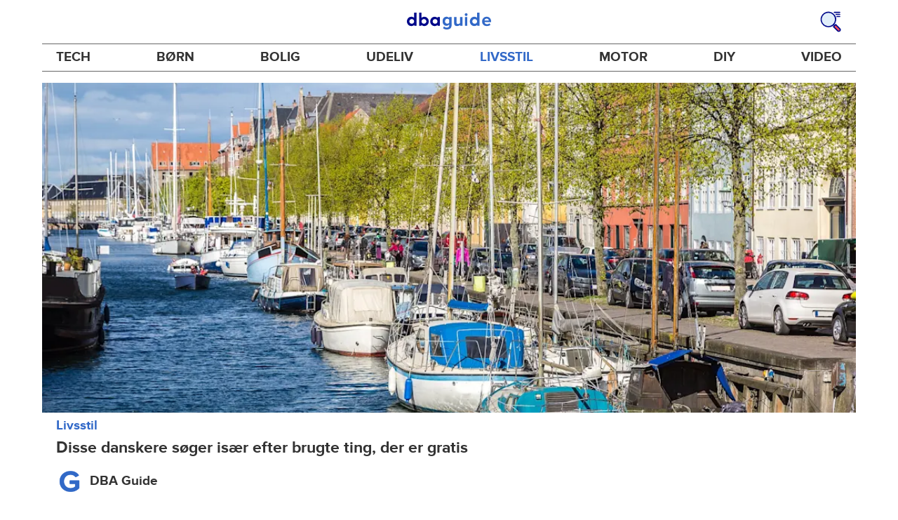

--- FILE ---
content_type: text/html; charset=utf-8
request_url: https://www.dba.dk/guide/livsstil/kobenhavnerne-soger-efter-brugte-ting-der-er-gratis
body_size: 33678
content:
<!DOCTYPE html><html lang="da"><head><link href="https://assets.finn.no/pkg/@warp-ds/fonts/v1/ProximaNova-Regular.woff2" crossorigin as="font" type="font/woff2" rel="preload"><link href="https://assets.finn.no/pkg/@warp-ds/fonts/v1/ProximaNova-Bold.woff2" crossorigin as="font" type="font/woff2" rel="preload"><link href="https://assets.dba.dk/pkg/@warp-ds/fonts/v1/dba-dk.css" type="text/css" rel="stylesheet"><link href="https://assets.dba.dk/pkg/@warp-ds/css/v2/tokens/dba-dk.css" type="text/css" rel="stylesheet"><link href="https://assets.dba.dk/pkg/@warp-ds/css/v2/resets.css" type="text/css" rel="stylesheet"><link href="https://assets.dba.dk/pkg/@warp-ds/css/v2/components.css" type="text/css" rel="stylesheet"><meta name="nmp:tracking:aurora" content="1"><meta name="nmp:tracking:brand" content="DBA"><meta name="nmp:tracking:app-name" content="recommerce-guide"><meta property="mbl:login" content="0"><meta charSet="utf-8" data-next-head=""/><meta name="viewport" content="width=device-width" data-next-head=""/><title data-next-head="">Brugte gratis ting på DBA - Det søger især Københavnerne efter. - DBA Guide</title><meta name="robots" content="index,follow" data-next-head=""/><meta name="description" content="Ny undersøgelse viser, at særligt Københavnerne søger efter brugte ting, der er gratis, når de søger på DBA. Læs hvad københavnerne håber at finde på DBA, her." data-next-head=""/><meta property="og:title" content="Sjov tendens, som en ny undersøgelse viser" data-next-head=""/><meta property="og:description" content="Sjov tendens, som en ny undersøgelse viser" data-next-head=""/><meta property="og:url" content="https://www.dba.dk/guide/livsstil/kobenhavnerne-soger-efter-brugte-ting-der-er-gratis" data-next-head=""/><meta property="og:image" content="https://images.ctfassets.net/yb682zl7v5ka/13108233386646384524/106fd55690e6d59b9dab6858b6951c74/det-soeger-isaer-koebenhavnerne-efter-laes-mere-om-genbrugsindeksets-undersoegelser-her-paa-dba-guide.jpg" data-next-head=""/><meta property="og:site_name" content="DBA Guide" data-next-head=""/><link rel="canonical" href="https://www.dba.dk/guide/livsstil/kobenhavnerne-soger-efter-brugte-ting-der-er-gratis" data-next-head=""/><link rel="preload" href="/guide/_next/static/css/7b532946436e8bfa.css" as="style"/><link rel="stylesheet" href="/guide/_next/static/css/7b532946436e8bfa.css" data-n-g=""/><link rel="preload" href="/guide/_next/static/css/4968fd841e193353.css" as="style"/><link rel="stylesheet" href="/guide/_next/static/css/4968fd841e193353.css" data-n-p=""/><noscript data-n-css=""></noscript><script defer="" nomodule="" src="/guide/_next/static/chunks/polyfills-42372ed130431b0a.js"></script><script src="/guide/_next/static/chunks/webpack-7d73ac3eb4045b95.js" defer=""></script><script src="/guide/_next/static/chunks/framework-a6e0b7e30f98059a.js" defer=""></script><script src="/guide/_next/static/chunks/main-9554620297e4df1c.js" defer=""></script><script src="/guide/_next/static/chunks/pages/_app-aa2217ca2505d659.js" defer=""></script><script src="/guide/_next/static/chunks/2c8cd8ee-2840e54b8d5b52e5.js" defer=""></script><script src="/guide/_next/static/chunks/587-78dfbe8bf8a04a59.js" defer=""></script><script src="/guide/_next/static/chunks/467-1fc43787e13b2691.js" defer=""></script><script src="/guide/_next/static/chunks/871-f07b1fd71594152f.js" defer=""></script><script src="/guide/_next/static/chunks/918-9414c1bed2663c9f.js" defer=""></script><script src="/guide/_next/static/chunks/266-dbad7fe47d9514d8.js" defer=""></script><script src="/guide/_next/static/chunks/276-8f94b0af7e8fd0e3.js" defer=""></script><script src="/guide/_next/static/chunks/894-2f03c6e24629bf05.js" defer=""></script><script src="/guide/_next/static/chunks/873-837a7b5a65dab843.js" defer=""></script><script src="/guide/_next/static/chunks/566-1e584b33588c819f.js" defer=""></script><script src="/guide/_next/static/chunks/661-2796bb54bbb474bd.js" defer=""></script><script src="/guide/_next/static/chunks/pages/%5B%5B...splat%5D%5D-30e1842c67b969c1.js" defer=""></script><script src="/guide/_next/static/0PzcceZ_MMOi5Zt1f1KPG/_buildManifest.js" defer=""></script><script src="/guide/_next/static/0PzcceZ_MMOi5Zt1f1KPG/_ssgManifest.js" defer=""></script></head><body><div class="podlet-header">
        <!-- FINN HEADER (VERSION: github-action-job-6362890-301-1) -->
        <style>html { font-size: 62.5%; }</style>
        <!--lit-part dpdi7DWzyz4=--><!--lit-node 0--><link rel="stylesheet" href="https://assets.dba.dk/pkg/@warp-ds/fonts/v1/dba-dk.css" />
                <!--lit-node 1--><link rel="stylesheet" href="https://assets.finn.no/pkg/@warp-ds/css/v2/tokens/dba-dk.css" />
                <span>
                    <!--lit-node 3--><finn-topbar
                        
                        
                        
                        
                        
                        
                        
                        
                        
                        
                        
                     active-menu-item="NONE" sites="//www.dba.dk" locale="da" translations="{&quot;browser-warning.broadcast.aria-label&quot;:[&quot;Vigtig besked&quot;],&quot;browser-warning.broadcast.content.expiration&quot;:[&quot;Fra den 1. januar 2021 vil du måske ikke længere kunne bruge DBA, da vi stopper supporten til gamle browsere&quot;],&quot;browser-warning.broadcast.content.hello&quot;:[&quot;Hovsa, du bruger vist en gammel browserversion ser det ud til! Du skal opdatere din browser, hvis DBA skal kunne fungere korrekt&quot;],&quot;browser-warning.broadcast.content.upgrade&quot;:[&quot;Ønsker du at prøve en helt ny browser? Her er nogle forslag&quot;],&quot;browser-warning.broadcast.dismiss.aria-label&quot;:[&quot;Afvis&quot;],&quot;onboarding.dialog.button.back&quot;:[&quot;Tilbage&quot;],&quot;onboarding.dialog.button.discover-dba&quot;:[&quot;Opdag det nye DBA&quot;],&quot;onboarding.dialog.button.finish&quot;:[&quot;Gennemfør&quot;],&quot;onboarding.dialog.button.letsgo&quot;:[&quot;Lad os komme i gang!&quot;],&quot;onboarding.dialog.button.next&quot;:[&quot;Næste&quot;],&quot;onboarding.dialog.button.remind-me-later&quot;:[&quot;Påmind mig senere&quot;],&quot;onboarding.dialog.button.take-tour&quot;:[&quot;Få en rundvisning&quot;],&quot;onboarding.dialog.content.first-screen.image.alttext.blocket&quot;:[&quot;Person, der rutsjer ned af en rød rutsjebane mod et DBA-skilt.&quot;],&quot;onboarding.dialog.content.first-screen.image.alttext.dba&quot;:[&quot;DBA-logo i forbindelse med lancering af ny platform&quot;],&quot;onboarding.dialog.content.first-screen.image.alttext.tori&quot;:[&quot;En rød cirkel med ordene \&quot;ToriDiili - sikker betaling, problemfri levering\&quot;.&quot;],&quot;onboarding.dialog.content.first-screen.text.blocket&quot;:[&quot;Det nye DBA er live med nye måder at finde, gemme og sælge på. Den samme velkendte markedsplads, bare lidt anderledes!&quot;],&quot;onboarding.dialog.content.first-screen.text.dba&quot;:[&quot;DBA har fået nye funktioner, der gør det nemmere at handle brugt. Ved at fortsætte accepterer jeg DBA&#39;s&quot;],&quot;onboarding.dialog.content.first-screen.text.tori&quot;:[&quot;Den velkendte og sikre Tori-webshop er nu blevet endnu mere sikker og nem at bruge. For eksempel kan du nu foretage transaktioner gennem Toris egen betalings- og fragtservice ToriDiili.&quot;],&quot;onboarding.dialog.content.first-screen.title.blocket&quot;:[&quot;Vi har ændret lidt på tingene!&quot;],&quot;onboarding.dialog.content.first-screen.title.dba&quot;:[&quot;Velkommen til det nye DBA!&quot;],&quot;onboarding.dialog.content.first-screen.title.t-and-c-link-text.dba&quot;:[&quot;vilkår&quot;],&quot;onboarding.dialog.content.first-screen.title.tori&quot;:[&quot;Velkommen til det nye og forbedrede Tori!&quot;],&quot;onboarding.dialog.content.fourth-screen.image.alttext.blocket&quot;:[&quot;Hånd, der holder et kamera og tager et billede af en polkaprikket vase på et bord.&quot;],&quot;onboarding.dialog.content.fourth-screen.image.alttext.dba&quot;:[&quot;Nemme og sikre handler med DBA. Eksempel på fragtmuligheder baseret på varens størrelse for sælgere.&quot;],&quot;onboarding.dialog.content.fourth-screen.image.alttext.tori&quot;:[&quot;Sælgers profil i en annonce. Det viser navnet Liisa Andersson, valideret bruger, Tori-bruger siden 2012. Sælgeren har 16 bedømmelser med en gennemsnitlig vurdering på 8,7.&quot;],&quot;onboarding.dialog.content.fourth-screen.text.blocket&quot;:[&quot;Bedre kladder, bedre annonsestatistiker og spændende nye fordele!&quot;],&quot;onboarding.dialog.content.fourth-screen.text.dba&quot;:[&quot;Nu slipper du for at udveksle private oplysninger eller aftale betaling. Det klarer vi for dig.&quot;],&quot;onboarding.dialog.content.fourth-screen.text.tori&quot;:[&quot;Du kan se sælgerens vurderinger og profil, før du bestemmer dig for at købe. Takket være køberbeskyttelse udbetales pengene først til sælgeren efter, at du har kontrolleret varen efter levering.&quot;],&quot;onboarding.dialog.content.fourth-screen.title.blocket&quot;:[&quot;Sælg og opnå fordele&quot;],&quot;onboarding.dialog.content.fourth-screen.title.dba&quot;:[&quot;Sælg uden småsnak&quot;],&quot;onboarding.dialog.content.fourth-screen.title.tori&quot;:[&quot;Alle salg på ToriDiili inkluderer købsbeskyttelse&quot;],&quot;onboarding.dialog.content.second-screen.image.alttext.blocket&quot;:[&quot;Hånd, der holder en smartphone med en rød knallert på skærmen.&quot;],&quot;onboarding.dialog.content.second-screen.image.alttext.dba&quot;:[&quot;Guide: Sådan tjekker man sine handelsespartneres bedømmelser. Profilkort tilhørende Lisa Andersen, en MitID-valideret bruger med en gennemsnitlig score på 9,2 ud fra 16 bedømmelser.&quot;],&quot;onboarding.dialog.content.second-screen.image.alttext.tori&quot;:[&quot;En smartphone viser en Tori-annonce og en knap med teksten \&quot;Byd på ToriDiili\&quot;.&quot;],&quot;onboarding.dialog.content.second-screen.text.blocket&quot;:[&quot;Flere måder at søge på takket være flere kategorier og filtre. Nem fragt og sikker betaling - som du kender det.&quot;],&quot;onboarding.dialog.content.second-screen.text.dba&quot;:[&quot;Du kan nu se andres bedømmelser af brugeren, du handler med, før du køber eller sælger.&quot;],&quot;onboarding.dialog.content.second-screen.text.tori&quot;:[&quot;Find skjulte skatte over hele Finland med få klik! Du kan genkende annoncerne fra tjenesten på ToriDiili-logoet.&quot;],&quot;onboarding.dialog.content.second-screen.title.blocket&quot;:[&quot;Smartere søgning og køb!&quot;],&quot;onboarding.dialog.content.second-screen.title.dba&quot;:[&quot;Se andres bedømmelser&quot;],&quot;onboarding.dialog.content.second-screen.title.tori&quot;:[&quot;Shop som i en webshop&quot;],&quot;onboarding.dialog.content.third-screen.image.alttext.blocket&quot;:[&quot;Grøn cykel med grå hjul og gule greb på styret.&quot;],&quot;onboarding.dialog.content.third-screen.image.alttext.dba&quot;:[&quot;Køb trygt med DBA i hele Danmark. Eksempel på betalingsoversigt, der viser et samlet beløb på 345 kr. med mulighed for betaling med MobilePay.&quot;],&quot;onboarding.dialog.content.third-screen.image.alttext.tori&quot;:[&quot;En smartphone, der viser overskriften \&quot;Tilbyd ToriDiili - Toris nye fragt- og betalingsservice\&quot;. En pil peger på den pakkestørrelse, som sælgeren skal vælge for fragt.&quot;],&quot;onboarding.dialog.content.third-screen.text.blocket&quot;:[&quot;Sortér favoritter med lister, og gem så mange søgeagenter, du vil. Plus bedømmelser på alle handler mellem privatpersoner, ligegyldigt hvordan du handler.&quot;],&quot;onboarding.dialog.content.third-screen.text.dba&quot;:[&quot;Køb nemt direkte på DBA med fragt og tryg betaling i én løsning med Fiks færdig.&quot;],&quot;onboarding.dialog.content.third-screen.text.tori&quot;:[&quot;Når du sælger dine varer med ToriDiili, behøver du ikke at udveksle kontaktoplysninger eller aftale betaling med køberen - det hele går automatisk gennem Tori!&quot;],&quot;onboarding.dialog.content.third-screen.title.blocket&quot;:[&quot;Gå ikke glip af en eneste handel&quot;],&quot;onboarding.dialog.content.third-screen.title.dba&quot;:[&quot;Køb som i en webshop&quot;],&quot;onboarding.dialog.content.third-screen.title.tori&quot;:[&quot;Sælg uden beskeder frem og tilbage&quot;],&quot;onboarding.dialog.header.close-button.area-label&quot;:[&quot;Luk&quot;],&quot;onboarding.dialog.header.close-icon.title&quot;:[&quot;Kryds&quot;],&quot;topbar.callout-wrapper-favorites.text&quot;:[&quot;Find dine favoritter her&quot;],&quot;topbar.header.business-center.link&quot;:[&quot;Til virksomheder&quot;],&quot;topbar.header.frontpage.link.aria-label&quot;:[&quot;Forside&quot;],&quot;topbar.header.logo.aria-label&quot;:[&quot;DBA-logoet viser navnet DBA skrevet med hvid tekst i et lyseblåt rektangel til højre for en mørkeblå kvart cirkel.&quot;],&quot;topbar.header.messages.text&quot;:[&quot;Beskeder&quot;],&quot;topbar.header.new-ad.link&quot;:[&quot;Ny annonce&quot;],&quot;topbar.link.login&quot;:[&quot;Log ind&quot;],&quot;topbar.link.profile&quot;:[&quot;Min DBA&quot;],&quot;topbar.notifications.link.aria-label&quot;:[&quot;Notifikationer&quot;],&quot;topbar.notifications.link.text&quot;:[&quot;Notifikationer&quot;],&quot;topbar.notifications.link.title&quot;:[&quot;Notifikationer&quot;],&quot;topbar.profile-image.alt&quot;:[&quot;Mit profilbillede&quot;],&quot;topbar.subtitle&quot;:[&quot;Mulighedernes marked&quot;]}" brand="DBA" links="{&quot;newAd&quot;:&quot;/create-item/start&quot;}" profile-image-url="https://images.beta.tori.fi/dynamic/80x80c/profile_placeholders/default" messaging-unread-count="0"><template shadowroot="open" shadowrootmode="open"><style>
                :host {
                    width: 100%;
                    display: block;
                    height: 50px;
                    margin-bottom: 16px;
                }

                .z-20 {
                    z-index: 20;
                }

                /* Reserve space for icons when not yet defined */
                w-icon-circle-user-filled-24:not(:defined),
                w-icon-circle-user-24:not(:defined),
                w-icon-bell-filled-24:not(:defined),
                w-icon-bell-24:not(:defined),
                w-icon-building-24:not(:defined),
                w-icon-circle-plus-filled-24:not(:defined),
                w-icon-circle-plus-24:not(:defined) {
                    display: inline-block;
                    width: 24px;
                    height: 24px;
                }
                /* Reserve height for messaging icon when not yet defined */
                .messaging-placeholder {
                    display: inline-block;
                    height: 24px;
                }

                @media print {
                    header {
                        position: static !important;
                    }
                }

                @media (min-width: 320px) {
                    .mobile-logo {
                        display: block;
                    }

                    .home-icon {
                        display: none;
                    }
                }

                @media (min-width: 812px) {
                    .finn-logo-text {
                        display: block;
                    }
                }
                @media (max-width: 319px) {
                    .mobile-logo {
                        display: none;
                    }
                    .logo {
                        flex-grow: 1;
                        margin-left: -16px;
                    }
                }

                @media (max-width: 767px) {
                    .mobile-logo svg {
                        width: 54px;
                    }

                    .for-business-icon {
                        display: none;
                    }
                }
                *,:before,:after{--w-rotate:0;--w-rotate-x:0;--w-rotate-y:0;--w-rotate-z:0;--w-scale-x:1;--w-scale-y:1;--w-scale-z:1;--w-skew-x:0;--w-skew-y:0;--w-translate-x:0;--w-translate-y:0;--w-translate-z:0;box-sizing:border-box;border-style:solid;border-width:0;border-color:var(--w-s-color-border)}html{font-size:62.5%}body{background-color:var(--w-s-color-background);min-height:100%;margin:0;overflow-y:scroll}body,:host{-webkit-text-size-adjust:100%;tab-size:4;-webkit-tap-highlight-color:transparent;font-family:var(--w-font-family);font-size:var(--w-font-size-m);line-height:var(--w-line-height-m);color:var(--w-s-color-text)}hr{color:inherit;border-top-width:1px;height:0}abbr:where([title]){-webkit-text-decoration:underline dotted;text-decoration:underline dotted}h1,h2,h3,h4,h5,h6{font-size:inherit;font-weight:700}a{cursor:pointer;color:var(--w-s-color-text-link);text-decoration:none}a:hover,a:focus,a:active{text-decoration:underline}a:focus-visible{outline:2px solid var(--w-s-color-border-focus);outline-offset:1px}b,strong{font-weight:700}code,kbd,samp,pre{font-family:ui-monospace,SFMono-Regular,Menlo,Monaco,Consolas,Liberation Mono,Courier New,monospace;font-size:1em}sub,sup{vertical-align:baseline;font-size:75%;line-height:0;position:relative}sub{bottom:-.25em}sup{top:-.5em}table{text-indent:0;border-color:inherit;border-collapse:collapse}button,input,optgroup,select,textarea{font-family:inherit;font-size:100%;font-weight:inherit;line-height:inherit;color:inherit;margin:0;padding:0}button,select{text-transform:none}button,[type=button],[type=reset],[type=submit]{-webkit-appearance:button}:-moz-focusring{outline:auto}:-moz-ui-invalid{box-shadow:none}progress{vertical-align:baseline}::-webkit-inner-spin-button{height:auto}::-webkit-outer-spin-button{height:auto}[type=search]{-webkit-appearance:textfield;outline-offset:-2px}::-webkit-search-decoration{-webkit-appearance:none}::-webkit-file-upload-button{-webkit-appearance:button;font:inherit}summary{display:list-item}blockquote,dl,dd,h1,h2,h3,h4,h5,h6,hr,figure,p,pre{margin:0}fieldset{margin:0;padding:0}legend{padding:0}ol,ul,menu{margin:0;padding:0;list-style:none}textarea{resize:vertical}input::placeholder,textarea::placeholder{opacity:1;color:var(--w-s-color-text-placeholder)}button,[role=button]{cursor:pointer}:disabled{cursor:default}img,svg,video,canvas,audio,iframe,embed,object{vertical-align:middle;display:block}img,video{max-width:100%;height:auto}h1{font-size:var(--w-font-size-xxl);line-height:var(--w-line-height-xxl)}h2{font-size:var(--w-font-size-xl);line-height:var(--w-line-height-xl)}h3{font-size:var(--w-font-size-l);line-height:var(--w-line-height-l)}h4{font-size:var(--w-font-size-m);line-height:var(--w-line-height-m)}h5{font-size:var(--w-font-size-s);line-height:var(--w-line-height-s)}dt,dd{margin:0 16px}h1,h2,h3,h4,h5,ul,ol,dl,p,blockquote{margin:0 0 8px}[hidden]{display:none!important}[tabindex="-1"]:focus:not(:focus-visible){outline:none}legend{float:left;width:100%;margin:0;padding:0;display:table}legend+*{clear:both}fieldset{border:0;min-width:0;margin:0;padding:.01em 0 0}body:not(:-moz-handler-blocked) fieldset{display:table-cell}svg{pointer-events:none}.page-container{background-color:var(--w-s-color-background);max-width:1010px;margin:0;padding:0 16px}@media (min-width:1300px){.page-container{margin-left:auto;margin-right:auto;padding-left:31px;padding-right:31px}}.bg-inherit{background-color:inherit}.border-b{border-bottom-width:1px}.border-b-2{border-bottom-width:2px}.border-transparent{border-color:#0000}.border-\[--w-color-navbar-border-selected\],.hover\:border-\[--w-color-navbar-border-selected\]:hover,.focus\:border-\[--w-color-navbar-border-selected\]:focus{border-color:var(--w-color-navbar-border-selected)}.rounded-full{border-radius:9999px}.text-\[--w-color-navbar-icon-selected\]{color:var(--w-color-navbar-icon-selected)}.block{display:block}.inline-block{display:inline-block}.flex{display:flex}.hidden{display:none}.no-underline,.hover\:no-underline:hover,.focus\:no-underline:focus,.active\:no-underline:active{text-decoration:none}.flex-auto{flex:auto}.focus\:outline-none:focus{outline-offset:2px;outline:2px solid #0000}.items-center{align-items:center}.justify-center{justify-content:center}.fixed{position:fixed}.relative{position:relative}.static{position:static}.z-20{z-index:20}.s-bg{background-color:var(--w-s-color-background)}.s-text{color:var(--w-s-color-text)}.s-icon-subtle{color:var(--w-s-color-icon-subtle)}.s-border{border-color:var(--w-s-color-border)}.w-full{width:100%}.-mb-4{margin-bottom:-.4rem}.ml-8{margin-left:.8rem}.pt-2{padding-top:.2rem}.font-bold{font-weight:700}.pointer-events-none{pointer-events:none}.whitespace-nowrap{white-space:nowrap}.text-12{font-size:var(--w-font-size-xs);line-height:var(--w-line-height-xs)}@media (max-width:479.9px){.lt-sm\:pr-0{padding-right:0}}@media (min-width:480px){.sm\:block{display:block}.sm\:hidden{display:none}}@media (min-width:768px){.md\:block{display:block}.md\:flex-none{flex:none}.md\:ml-10{margin-left:1rem}.md\:mr-auto{margin-right:auto}.md\:px-10{padding-left:1rem;padding-right:1rem}.md\:py-0{padding-top:0;padding-bottom:0}};
            </style><!--lit-part M2fsCbrOnUg=-->
            <header class="s-bg border-b s-border w-full fixed z-20" data-browser-warning="true">
                <!--lit-node 1--><span role="img" aria-label="DBA-logoet viser navnet DBA skrevet med hvid tekst i et lyseblåt rektangel til højre for en mørkeblå kvart cirkel."></span>
                <nav
                    class="bg-inherit page-container flex notranslate lt-sm:pr-0"
                    style="height:49px"
                    aria-label="Topp"
                >
                    <!--lit-node 3--><a
                        href="//www.dba.dk"
                        class="logo flex justify-center items-center md:mr-auto border-b-2 border-transparent hover:border-[--w-color-navbar-border-selected] focus:border-[--w-color-navbar-border-selected] focus:outline-none text-grey-800 no-underline hover:no-underline focus:no-underline active:no-underline "
                        aria-current="false"
                        aria-label="Forside"
                        data-automation-id="frontpage-link"
                        title="Forside"
                    >
                        <!--lit-part eglZwT5+6pM=-->
                    <w-icon-house-24 class="-mb-4 s-icon-subtle home-icon"></w-icon-house-24>
                    <span class="mobile-logo">
                        <svg width="76" height="49" viewBox="0 0 76 49" fill="none" xmlns="http://www.w3.org/2000/svg">
                            <g clip-path="url(#clip0_5429_2606)">
                                <path
                                    fill-rule="evenodd"
                                    clip-rule="evenodd"
                                    d="M17.2558 9.14486H21.7099C22.0149 9.1414 22.2655 9.3842 22.2706 9.68822V38.5797C22.2673 38.7241 22.2062 38.8612 22.1009 38.9604C21.9955 39.0596 21.8547 39.1126 21.7099 39.1076H17.9099C17.5857 39.0989 17.2951 38.9058 17.1624 38.6108L16.6951 37.3843C14.8951 38.9493 12.5893 39.8146 10.2009 39.8217C4.5787 39.8217 0 35.0401 0 29.1562C0 23.2723 4.5787 18.4907 10.2009 18.4907C12.5916 18.5005 14.8981 19.3717 16.6951 20.9436V9.6727C16.6984 9.52829 16.7595 9.39119 16.8648 9.29202C16.9702 9.19284 17.111 9.13984 17.2558 9.14486ZM5.591 29.1717C5.591 32.1214 8.08281 34.5122 11.1509 34.5122C14.2189 34.5122 16.7107 32.1214 16.7107 29.1717C16.7107 26.222 14.2189 23.8312 11.1509 23.8312C8.08281 23.8312 5.591 26.222 5.591 29.1717Z"
                                    fill="#00098A"
                                />
                                <path
                                    fill-rule="evenodd"
                                    clip-rule="evenodd"
                                    d="M33.6363 20.9377C35.431 19.3626 37.7391 18.4913 40.1306 18.486C45.7528 18.486 50.3315 23.2807 50.3315 29.1616C50.3315 35.0425 45.7528 39.8217 40.1306 39.8217C37.7399 39.8119 35.4333 38.9411 33.6363 37.37L33.1691 38.5959C33.0315 38.8866 32.7439 39.0777 32.4216 39.0924H28.6216C28.4768 39.0974 28.336 39.0444 28.2306 38.9453C28.1253 38.8462 28.0642 38.7092 28.0609 38.5648V9.67243C28.0642 9.5281 28.1253 9.39107 28.2306 9.29194C28.336 9.19281 28.4768 9.13984 28.6216 9.14486H33.0757C33.2205 9.13984 33.3613 9.19281 33.4666 9.29194C33.572 9.39107 33.6331 9.5281 33.6363 9.67243V20.9377ZM33.6364 29.1461C33.6364 32.0943 36.1282 34.4839 39.1962 34.4839C42.2643 34.4839 44.7561 32.0943 44.7561 29.1461C44.7561 26.1979 42.2643 23.8083 39.1962 23.8083C36.1282 23.8083 33.6364 26.1979 33.6364 29.1461Z"
                                    fill="#00098A"
                                />
                                <path
                                    fill-rule="evenodd"
                                    clip-rule="evenodd"
                                    d="M71.1808 19.2541H75.3078C75.4526 19.2491 75.5934 19.3021 75.6988 19.4013C75.8041 19.5006 75.8652 19.6377 75.8685 19.7822V38.6533C75.8652 38.7977 75.8041 38.9349 75.6988 39.0341C75.5934 39.1333 75.4526 39.1864 75.3078 39.1814H71.5078C71.1836 39.1727 70.893 38.9795 70.7603 38.6843L70.293 37.4573C68.493 39.023 66.1872 39.8888 63.7988 39.8958C58.1766 39.8958 53.5979 35.112 53.5979 29.2255C53.5979 23.339 58.1766 18.5552 63.7988 18.5552C66.1882 18.5566 68.4959 19.4231 70.293 20.9937L70.5266 19.7667C70.6043 19.4686 70.872 19.2589 71.1808 19.2541ZM64.7488 34.5529C67.8012 34.5529 70.293 32.1765 70.3086 29.241V29.1789C70.293 26.2434 67.8168 23.867 64.7488 23.867C61.6807 23.867 59.1889 26.2589 59.1889 29.2099C59.1889 32.161 61.6963 34.5529 64.7488 34.5529Z"
                                    fill="#00098A"
                                />
                            </g>
                            <defs>
                                <clipPath id="clip0_5429_2606">
                                    <rect width="75.8684" height="31" fill="white" transform="translate(0 9)" />
                                </clipPath>
                            </defs>
                        </svg>
                    </span>
                <!--/lit-part-->
                    </a>
                    <!--lit-part wbjyOmlNlQU=--> <!--lit-part--><!--/lit-part-->
                              <!--lit-node 1--><a
                                  id="top-bar_notifications-link"
                                  href="//www.dba.dk/notifications"
                                  class="border-transparent group flex flex-auto md:flex-none justify-center items-center md:py-0 md:px-10 md:ml-10 relative no-wrap text-12 no-underline  min-width-0 border-b-2 hover:border-[--w-color-navbar-border-selected] focus:border-[--w-color-navbar-border-selected] focus:outline-none hover:no-underline focus:no-underline active:no-underline"
                                  aria-current="false"
                                  aria-label="Notifikationer"
                                  data-automation-id="notifications-link"
                                  title="Notifikationer"
                                  
                                  rel="nofollow"
                              >
                                  <!--lit-part ISYYNefsTdw=--> <w-icon-bell-24 class="-mb-4 s-icon-subtle"></w-icon-bell-24><!--/lit-part-->
                                  <!--lit-node 3--><notification-bubble ></notification-bubble>
                                  <span class="hidden md:block ml-8 s-text translate font-bold" style="color: #474445;"
                                      ><!--lit-part-->Notifikationer<!--/lit-part--></span
                                  >
                              </a>
                              <!--lit-node 6--><a
                                  href="//www.dba.dk/create-item/start"
                                  class="border-transparent group flex flex-auto md:flex-none justify-center items-center md:py-0 md:px-10 md:ml-10 relative no-wrap text-12 no-underline min-width-0 border-b-2 hover:border-[--w-color-navbar-border-selected] focus:border-[--w-color-navbar-border-selected] focus:outline-none hover:no-underline focus:no-underline active:no-underline"
                                  aria-current="false"
                                  aria-label="Ny annonce"
                                  data-automation-id="new-ad-link"
                                  title="Ny annonce"
                                  
                                  rel="nofollow"
                              >
                                  <!--lit-part U9LtR7U/Q2s=--><w-icon-circle-plus-24 class="-mb-4 s-icon-subtle"></w-icon-circle-plus-24><!--/lit-part-->
                                  <span class="hidden md:block ml-8 s-text translate font-bold" style="color: #474445;"
                                      ><!--lit-part-->Ny annonce<!--/lit-part--></span
                                  >
                              </a>

                              <!--lit-node 10--><a
                                  id="top-bar_messages-link"
                                  href="//www.dba.dk/messages"
                                  class="border-transparent group flex flex-auto md:flex-none justify-center items-center md:py-0 md:px-10 md:ml-10 relative no-wrap text-12 no-underline  min-width-0 border-b-2 hover:border-[--w-color-navbar-border-selected] focus:border-[--w-color-navbar-border-selected] focus:outline-none hover:no-underline focus:no-underline active:no-underline"
                                  aria-current="false"
                                  aria-label="Beskeder"
                                  data-automation-id="inbox-link"
                                  title="Beskeder"
                                  
                                  rel="nofollow"
                              >
                                  <!--lit-node 11--><messaging-icon
                                      text="Beskeder"
                                      count="0"
                                      
                                      
                                      
                                  >
                                      <!-- Placeholder with reserved width based on current brand -->
                                      <!--lit-node 13--><span
                                          class="messaging-placeholder"
                                          style="width: 83.266px;"
                                      ></span>
                                  </messaging-icon>
                              </a>
                              <!--lit-part V4jcaihQmOU=--><!--lit-node 0--><a
            href="//www.dba.dk/auth/login"
            class="border-transparent group flex flex-auto md:flex-none justify-center items-center md:py-0 md:px-10 md:ml-10 relative no-wrap text-12 no-underline  min-width-0 border-b-2 hover:border-[--w-color-navbar-border-selected] focus:border-[--w-color-navbar-border-selected] focus:outline-none hover:no-underline focus:no-underline active:no-underline"
            aria-current="false"
            aria-label="Log ind"
            data-automation-id="profile-link"
            title="Log ind"
            
            rel="nofollow"
        >
            <span data-hj-suppress id="topbar_profile-image"><!--lit-part 00uwu7WAOQY=--><w-icon-circle-user-24 class="-mb-4 s-icon-subtle"></w-icon-circle-user-24><!--/lit-part--></span>
            <span class="hidden md:block ml-8 text-gray-800 translate font-bold" style="color: #474445;"
                ><!--lit-part-->Log ind<!--/lit-part--></span
            >
        </a><!--/lit-part--><?><!--/lit-part-->
                </nav>
            </header>
        <!--/lit-part--></template></finn-topbar>
                    <!--lit-part BRUAAAUVAAA=--><?><!--/lit-part-->
                </span><!--/lit-part-->
        <topbar-data-service login-id="" spid-id="" api-url="https://www.dba.dk/guide/podium-resource/header/api"></topbar-data-service>
        <browser-warning ></browser-warning>
    </div><div class="page-container">
<style>broadcast-podlet-isolated:not(:defined) > template[shadowrootmode] ~ *  {opacity:0;visibility:hidden;}</style>
<broadcast-podlet-isolated>
  <template shadowrootmode="open">
    <style>@import url('https://assets.finn.no/pkg/@warp-ds/css/v2/resets.css');@import url('https://assets.finn.no/pkg/@warp-ds/css/v2/components.css');
    </style>
    <script type="application/json" id="broadcast-props">{"api":"https://www.dba.dk/broadcasts","url":"https:/www.dba.dk/guide"}</script><section id="broadcast"></section>
  </template>
</broadcast-podlet-isolated>
<script>(()=>{function e(d){HTMLTemplateElement.prototype.hasOwnProperty("shadowRootMode")||d.querySelectorAll("template[shadowrootmode]").forEach(o=>{let n=o.getAttribute("shadowrootmode"),s=o.hasAttribute("shadowrootdelegatesfocus"),t=o.parentNode.attachShadow({mode:n,delegatesFocus:s});t.appendChild(o.content),o.remove(),e(t)})}var r;(r=document.currentScript)!=null&&r.previousElementSibling&&e(document.currentScript.previousElementSibling);})();
</script></div><div id="__next"><header class="wrapper_wrapper__kvGHI layout-header_container__BVfI6"><div class="layout-header_header__HHFTR"><a title="Gå til forsiden" class="layout-header_logo__INKog" href="/guide">DBA Guide</a><a title="Søg på DBA Guide" class="layout-header_search__5lYG1" href="/guide/search"><svg fill="none" xmlns="http://www.w3.org/2000/svg" viewBox="0 0 40 40"><circle cx="15.886" cy="15.886" r="12.857" fill="#E1EEFA"></circle><path fill-rule="evenodd" clip-rule="evenodd" d="M2.53 19.49a13.89 13.89 0 0 0 13.406 10.293v-.01a13.89 13.89 0 0 0 12.833-8.572A13.882 13.882 0 0 0 25.758 6.07 13.893 13.893 0 0 0 8.996 3.875 13.884 13.884 0 0 0 2.53 19.49Zm1.809-5.89A11.828 11.828 0 0 1 15.93 4.069a11.828 11.828 0 1 1-11.591 9.53Z" fill="#00098A"></path><path d="m24.628 26.13 1.501-1.502 3.642 3.643-1.5 1.5-3.643-3.642Z" fill="#00098A"></path><path d="m35.987 32.365-6.733-6.708-3.597 3.605 6.694 6.708a2.825 2.825 0 0 0 3.996.32 2.838 2.838 0 0 0-.36-3.925Z" fill="#FF4D58"></path><path fill-rule="evenodd" clip-rule="evenodd" d="M34.217 38.012h.33a3.544 3.544 0 0 0 2.494-1.02 4.03 4.03 0 0 0-.331-5.68l-7.727-7.7-5.328 5.308 7.738 7.752a4.547 4.547 0 0 0 2.824 1.34ZM33.1 35.244l-6.36-6.41 2.164-2.137 6.39 6.325c.783.63.934 1.753.347 2.564a1.428 1.428 0 0 1-1.081.363 2.38 2.38 0 0 1-1.46-.705Z" fill="#00098A"></path><path d="M36.371 4.254H26.26a.881.881 0 0 1-.794-.97.881.881 0 0 1 .794-.97h10.112a.882.882 0 0 1 .794.97.881.881 0 0 1-.794.97ZM36.495 7.957h-7.256c-.37 0-.67-.432-.67-.97s.3-.97.67-.97h7.282c.37 0 .67.432.67.97s-.326.97-.696.97ZM36.539 11.66h-5.704c-.344 0-.626-.432-.626-.97s.282-.97.626-.97h5.704c.344 0 .626.432.626.97s-.282.97-.626.97Z" fill="#00098A"></path></svg></a></div><nav role="navigation" class="layout-header_navigation__ACTvv"><a class="layout-header_navLink___zqac " href="/guide/tech">Tech</a><a class="layout-header_navLink___zqac " href="/guide/boern">Børn</a><a class="layout-header_navLink___zqac " href="/guide/bolig">Bolig</a><a class="layout-header_navLink___zqac " href="/guide/udeliv">Udeliv</a><a class="layout-header_navLink___zqac layout-header_navSelected__gJkdd" href="/guide/livsstil">Livsstil</a><a class="layout-header_navLink___zqac " href="/guide/motor">Motor</a><a class="layout-header_navLink___zqac " href="/guide/diy">DIY</a><a class="layout-header_navLink___zqac " href="/guide/video">Video</a></nav></header><div class="wrapper_wrapper__kvGHI "><script type="application/ld+json">{"@context":"https://schema.org","@type":"Article","author":[{"@type":"Person","name":"DBA Guide","url":"https://www.dba.dk/guide/dba-guide"}],"image":["https://images.ctfassets.net/yb682zl7v5ka/13108233386646384524/106fd55690e6d59b9dab6858b6951c74/det-soeger-isaer-koebenhavnerne-efter-laes-mere-om-genbrugsindeksets-undersoegelser-her-paa-dba-guide.jpg","https://images.ctfassets.net/yb682zl7v5ka/6163888081324935359/0a4508bf8e10cca801f1cf877ee2b4fd/marie-hansen-brugte-gratis-ting-paa-dba-det-soeger-isaer-koebenhavnerne-efter-laes-mere-om-genbrugsindeksets.jpg","https://images.ctfassets.net/yb682zl7v5ka/11103465083504039119/0557d36ddbf218bf81e2582fbb94bd91/trine-og-aben-brugte-gratis-ting-paa-dba-det-soeger-isaer-koebenhavnerne-efter-laes-mere-om-genbrugsind.jpg","https://images.ctfassets.net/yb682zl7v5ka/13658237493131395617/1f66b27895e0d32242f0401fbe6e2369/frejab-1.jpg","https://images.ctfassets.net/yb682zl7v5ka/8789614997219056127/84c26e30d197d9b0e87bd4bce3b6f04e/landkort-brugte-gratis-ting-paa-dba-det-soeger-isaer-koebenhavnerne-efter-laes-mere-om-genbrugsindekset.jpg"],"headline":"Disse danskere søger især efter brugte ting, der er gratis","datePublished":"2021-04-28T00:00:00Z"}</script><div class="article-header_container__7hbdm"><div class="article-header_imageContainer__JmsQa"><img alt="Disse danskere søger især efter brugte ting, der er gratis" loading="lazy" decoding="async" data-nimg="fill" class="article-header_image__Eet6c" style="position:absolute;height:100%;width:100%;left:0;top:0;right:0;bottom:0;object-fit:cover;object-position:50% 50.038729666924866%;color:transparent" sizes="(max-width=480px) 100vw, 80vw" srcSet="https://images.ctfassets.net/yb682zl7v5ka/13108233386646384524/106fd55690e6d59b9dab6858b6951c74/det-soeger-isaer-koebenhavnerne-efter-laes-mere-om-genbrugsindeksets-undersoegelser-her-paa-dba-guide.jpg?w=640&amp;h=426&amp;fm=webp 640w, https://images.ctfassets.net/yb682zl7v5ka/13108233386646384524/106fd55690e6d59b9dab6858b6951c74/det-soeger-isaer-koebenhavnerne-efter-laes-mere-om-genbrugsindeksets-undersoegelser-her-paa-dba-guide.jpg?w=750&amp;h=500&amp;fm=webp 750w, https://images.ctfassets.net/yb682zl7v5ka/13108233386646384524/106fd55690e6d59b9dab6858b6951c74/det-soeger-isaer-koebenhavnerne-efter-laes-mere-om-genbrugsindeksets-undersoegelser-her-paa-dba-guide.jpg?w=828&amp;h=552&amp;fm=webp 828w, https://images.ctfassets.net/yb682zl7v5ka/13108233386646384524/106fd55690e6d59b9dab6858b6951c74/det-soeger-isaer-koebenhavnerne-efter-laes-mere-om-genbrugsindeksets-undersoegelser-her-paa-dba-guide.jpg?w=1080&amp;h=720&amp;fm=webp 1080w, https://images.ctfassets.net/yb682zl7v5ka/13108233386646384524/106fd55690e6d59b9dab6858b6951c74/det-soeger-isaer-koebenhavnerne-efter-laes-mere-om-genbrugsindeksets-undersoegelser-her-paa-dba-guide.jpg?w=1200&amp;h=800&amp;fm=webp 1200w" src="https://images.ctfassets.net/yb682zl7v5ka/13108233386646384524/106fd55690e6d59b9dab6858b6951c74/det-soeger-isaer-koebenhavnerne-efter-laes-mere-om-genbrugsindeksets-undersoegelser-her-paa-dba-guide.jpg?w=1200&amp;h=800&amp;fm=webp"/></div><div><div class="text_text__HNQvJ article-header_labels__T_eqE" style="font-size:var(--step-1)"><a class="article-header_label__6lCRC" href="/guide/livsstil">Livsstil</a></div></div><h1 class="text_text__HNQvJ article-header_title__Z5kRX" style="font-size:var(--step-2)">Disse danskere søger især efter brugte ting, der er gratis</h1><div class="article-header_authors__sg1GX"><div class="article-header_author__ZFnHR"><a href="/guide/dba-guide"><span class="author-badge_author__7LEYO undefined"><div class="author-badge_authorImage__exHoL"><img alt="DBA Guide" loading="lazy" decoding="async" data-nimg="fill" class="author-badge_image__T5LYy" style="position:absolute;height:100%;width:100%;left:0;top:0;right:0;bottom:0;object-fit:cover;object-position:50% 50.09242144177449%;color:transparent" sizes="(max-width=480px) 30vw, 10vw" srcSet="https://images.ctfassets.net/yb682zl7v5ka/14783257899006954756/cf77bfc45708fe103b65adf813061f04/dba-guide-g-logo-rgb-500x541.png?w=64&amp;h=69&amp;fm=webp 64w, https://images.ctfassets.net/yb682zl7v5ka/14783257899006954756/cf77bfc45708fe103b65adf813061f04/dba-guide-g-logo-rgb-500x541.png?w=96&amp;h=103&amp;fm=webp 96w, https://images.ctfassets.net/yb682zl7v5ka/14783257899006954756/cf77bfc45708fe103b65adf813061f04/dba-guide-g-logo-rgb-500x541.png?w=128&amp;h=138&amp;fm=webp 128w, https://images.ctfassets.net/yb682zl7v5ka/14783257899006954756/cf77bfc45708fe103b65adf813061f04/dba-guide-g-logo-rgb-500x541.png?w=256&amp;h=276&amp;fm=webp 256w, https://images.ctfassets.net/yb682zl7v5ka/14783257899006954756/cf77bfc45708fe103b65adf813061f04/dba-guide-g-logo-rgb-500x541.png?w=384&amp;h=415&amp;fm=webp 384w, https://images.ctfassets.net/yb682zl7v5ka/14783257899006954756/cf77bfc45708fe103b65adf813061f04/dba-guide-g-logo-rgb-500x541.png?w=640&amp;h=692&amp;fm=webp 640w, https://images.ctfassets.net/yb682zl7v5ka/14783257899006954756/cf77bfc45708fe103b65adf813061f04/dba-guide-g-logo-rgb-500x541.png?w=750&amp;h=811&amp;fm=webp 750w, https://images.ctfassets.net/yb682zl7v5ka/14783257899006954756/cf77bfc45708fe103b65adf813061f04/dba-guide-g-logo-rgb-500x541.png?w=828&amp;h=895&amp;fm=webp 828w, https://images.ctfassets.net/yb682zl7v5ka/14783257899006954756/cf77bfc45708fe103b65adf813061f04/dba-guide-g-logo-rgb-500x541.png?w=1080&amp;h=1168&amp;fm=webp 1080w, https://images.ctfassets.net/yb682zl7v5ka/14783257899006954756/cf77bfc45708fe103b65adf813061f04/dba-guide-g-logo-rgb-500x541.png?w=1200&amp;h=1298&amp;fm=webp 1200w" src="https://images.ctfassets.net/yb682zl7v5ka/14783257899006954756/cf77bfc45708fe103b65adf813061f04/dba-guide-g-logo-rgb-500x541.png?w=1200&amp;h=1298&amp;fm=webp"/></div><div class="author-badge_authorName__IdFVr">DBA Guide</div></span></a></div></div></div><div class="reading-progressbar_bar__QNr7T" role="progressbar" aria-valuemin="0" aria-label="Læseindikator" aria-valuenow="0" aria-valuemax="100"><div class="reading-progressbar_progress__8avcI" style="--pct:0%"></div></div><div class="content-text_text__qDXSv"><div class="content-tldr_tldr__rB2WV"><p>DBAs nye undersøgelse, <a href="https://www.dba.dk/guide/livsstil/genbrugsindekset-2021">Genbrugsindekset</a>, viser, at det især er københavnerne, der søger efter brugte ting, som er gratis. Her kan du læse, hvad <a href="https://www.dba.dk/recommerce/forsale/search?category=0.78&location=0.200001">Københavnerne</a> håber at finde af gratis glæder, når de sætter sig til tasterne på DBA.</p></div><p style="white-space:pre-wrap">’Hvad skal du have for den’?</p><p style="white-space:pre-wrap">Når vi er på loppemarked eller på genbrugssites som DBA, er dét spørgsmål tit afgørende for, om vi ender med at gøre en handel.</p><p style="white-space:pre-wrap">Men det bedste svar, hvis du er shopper på genbrugsmarked, er, hvis sælger siger; ’Den kan du få gratis’.</p><p style="white-space:pre-wrap">Og det svar kan du faktisk få, hvis du blot stiller dig i den rigtige kategori. På DBA har vi en <a href="https://www.dba.dk/recommerce/forsale/search?sub_category=1.78.3971">’gratis’-kategori</a>, hvor alle tingene gives bort, ofte kun på betingelse af, at du selv afhenter varen.</p><p style="white-space:pre-wrap">Og det er især Københavnerne, der benytter sig af den mulighed. I hvert fald hvis man skal tro vores nye rapport ’<a href="https://www.dba.dk/guide/publikationer/genbrugsindekset/2021/#Genbrugsdanmark">Genbrugsindekset</a>’, som viser, at især københavnerne er glade for søgeordet ’<a href="https://www.dba.dk/recommerce/forsale/search?dealer_segment=1&amp;sub_category=1.78.3971">gratis</a>’.</p><figure class="content-image_imageContainer__SOG31"><picture class="content-image_picture__mdyiF"><img alt="28-årige Marie Hansen bor på Østerbro i København med sin kæreste, og hun har en stor kærlighed til genbrug – også ting, der koster penge. Hun er dog god til at få forhandlet sig til en god pris. Hendes skænk fra E.W Bach gav hun kun 500 kroner for, selvom hun har set samme skænke på brugtmarkedet til 3.800 kroner. Maries genbrugshjem kan du komme indenfor i ved at stille dig i DBA Guides søgefelt og søge på ’Marie genbrugselsker’" loading="lazy" width="600.1339584728735" height="800" decoding="async" data-nimg="1" class="content-image_image__6BJB7" style="color:transparent;object-fit:cover;object-position:50% 50%" sizes="(max-width=480px) 100vw, 80vw" srcSet="https://images.ctfassets.net/yb682zl7v5ka/6163888081324935359/0a4508bf8e10cca801f1cf877ee2b4fd/marie-hansen-brugte-gratis-ting-paa-dba-det-soeger-isaer-koebenhavnerne-efter-laes-mere-om-genbrugsindeksets.jpg?w=640&amp;h=853&amp;fm=webp 640w, https://images.ctfassets.net/yb682zl7v5ka/6163888081324935359/0a4508bf8e10cca801f1cf877ee2b4fd/marie-hansen-brugte-gratis-ting-paa-dba-det-soeger-isaer-koebenhavnerne-efter-laes-mere-om-genbrugsindeksets.jpg?w=750&amp;h=1000&amp;fm=webp 750w, https://images.ctfassets.net/yb682zl7v5ka/6163888081324935359/0a4508bf8e10cca801f1cf877ee2b4fd/marie-hansen-brugte-gratis-ting-paa-dba-det-soeger-isaer-koebenhavnerne-efter-laes-mere-om-genbrugsindeksets.jpg?w=828&amp;h=1104&amp;fm=webp 828w, https://images.ctfassets.net/yb682zl7v5ka/6163888081324935359/0a4508bf8e10cca801f1cf877ee2b4fd/marie-hansen-brugte-gratis-ting-paa-dba-det-soeger-isaer-koebenhavnerne-efter-laes-mere-om-genbrugsindeksets.jpg?w=1080&amp;h=1440&amp;fm=webp 1080w, https://images.ctfassets.net/yb682zl7v5ka/6163888081324935359/0a4508bf8e10cca801f1cf877ee2b4fd/marie-hansen-brugte-gratis-ting-paa-dba-det-soeger-isaer-koebenhavnerne-efter-laes-mere-om-genbrugsindeksets.jpg?w=1200&amp;h=1600&amp;fm=webp 1200w" src="https://images.ctfassets.net/yb682zl7v5ka/6163888081324935359/0a4508bf8e10cca801f1cf877ee2b4fd/marie-hansen-brugte-gratis-ting-paa-dba-det-soeger-isaer-koebenhavnerne-efter-laes-mere-om-genbrugsindeksets.jpg?w=1200&amp;h=1600&amp;fm=webp"/></picture><figcaption class="content-image_caption__pXcrY">28-årige Marie Hansen bor på Østerbro i København med sin kæreste, og hun har en stor kærlighed til genbrug – også ting, der koster penge. Hun er dog god til at få forhandlet sig til en god pris. Hendes skænk fra E.W Bach gav hun kun 500 kroner for, selvom hun har set samme skænke på brugtmarkedet til 3.800 kroner. Maries genbrugshjem kan du komme indenfor i ved at stille dig i DBA Guides søgefelt og søge på ’Marie genbrugselsker’</figcaption></figure><h2><b>Så vilde er københavnerne efter gratis, brugte ting</b></h2><p style="white-space:pre-wrap">DBA har i forbindelse med rapporten, Genbrugsindekset, undersøgt, hvad der søges på i de forskellige landsdele. Her blev det tydeligt, at københavnerne er særligt glade for gratis glæder, for de indtaster så ofte ’<a href="https://www.dba.dk/recommerce/forsale/search?dealer_segment=1&amp;sub_category=1.78.3971">gratis</a>’ i DBAs søgefelt, at det søgeord er med i københavnernes top 10 over mest anvendte søgninger på genbrugssitet.</p><p style="white-space:pre-wrap">Hele 427.000 gange har<a href="https://www.dba.dk/recommerce/forsale/search?dealer_segment=1&amp;location=0.200001&amp;sub_category=1.78.3971"> københavnerne</a> søgt på ordet ’gratis’. Men kigger vi eksempelvis vest for Storebælt, er ’gratis’ ikke så ofte brugt på DBA, at det er med i top 10.</p><div class="content-aurora-listings_container__l9faV"><h3 class="text_text__HNQvJ " style="font-size:var(--step-2)"><a href="https://www.dba.dk/recommerce/forsale/search?price_from=1&amp;price_to=9000&amp;product_category=2.71.3941.175&amp;utm_source=DBAguide&amp;utm_medium=auroraListingsHeading" target="_blank" rel="noreferrer noopener">Tøj på DBA:</a></h3><div class="content-aurora-listings_listings__UNYZn"><article class="relative isolate sf-search-ad card card--cardShadow s-bg "><div class="absolute" aria-owns="search-ad-11737415"></div><div class=""><div class="aspect-3/4"><img alt="" class="w-full h-full object-center object-cover " sizes="(min-width: 1300px) 302px, (min-width: 1010px) 313px, (min-width: 768px) 33vw, 50vw" src="https://images.dbastatic.dk/dynamic/480w/e9/e9b19b6b-e9e1-46ae-bd4e-7e3a69bfb88e" srcSet="https://images.dbastatic.dk/dynamic/240w/e9/e9b19b6b-e9e1-46ae-bd4e-7e3a69bfb88e 240w, https://images.dbastatic.dk/dynamic/320w/e9/e9b19b6b-e9e1-46ae-bd4e-7e3a69bfb88e 320w, https://images.dbastatic.dk/dynamic/480w/e9/e9b19b6b-e9e1-46ae-bd4e-7e3a69bfb88e 480w, https://images.dbastatic.dk/dynamic/640w/e9/e9b19b6b-e9e1-46ae-bd4e-7e3a69bfb88e 640w, https://images.dbastatic.dk/dynamic/960w/e9/e9b19b6b-e9e1-46ae-bd4e-7e3a69bfb88e 960w"/></div></div><div class="m-8 mt-4 mb-8 sm:mb-16"><div class="flex justify-between sm:mt-8 text-m space-x-12 font-bold whitespace-nowrap"><span>150 kr.</span></div><h2 class="h4 mb-0 break-words font-normal text-s sm:mt-4 md:mt-8 line-clamp-1 whitespace-nowrap" id="search-ad-11737415"><a class="sf-search-ad-link s-text! hover:no-underline block overflow-hidden text-ellipsis" href="https://www.dba.dk/recommerce/forsale/item/11737415?utm_source=DBAguide&amp;utm_medium=auroraListingsListing" id="11737415" rel="noreferrer" target="_blank"><span class="absolute inset-0" aria-hidden="true"></span>Vintage plisseret nederdel</a></h2><div class="mt-4 text-xs"><span>S</span></div><div class="flex flex-col"><div class="text-xs s-text-subtle flex justify-between flex-wrap mt-4 sm:mt-8 "><span class="whitespace-nowrap truncate mr-8">København K</span><span class="whitespace-nowrap">et minut siden</span></div><div class="mt-4 sm:mt-8 text-xs s-text-subtle truncate"><span>Privat</span></div><div class="flex flex-wrap justify-between flex-col"><div class="mt-4 sm:mt-8 flex flex-wrap items-center s-text-positive font-bold text-xs"><span class="mr-4">Køb nu</span></div></div></div></div><span class="absolute top-0 left-0 pointer-events-none badge--positionTL badge--warning"><svg xmlns="http://www.w3.org/2000/svg" width="16" height="16" fill="none" viewBox="0 0 16 16" class="mr-4"><title>Lastbil i bevægelse</title><path stroke="currentColor" stroke-linecap="round" stroke-linejoin="round" d="M12 14a1.333 1.333 0 1 1 0-2.667A1.333 1.333 0 0 1 12 14m-7.333 0a1.333 1.333 0 1 1 0-2.667 1.333 1.333 0 0 1 0 2.667m5.999-2H6"></path><path stroke="currentColor" stroke-linecap="round" d="M10 12V4.667A2.667 2.667 0 0 0 7.333 2H2a.667.667 0 0 0-.667.667v.666M6 6H.667M6 8H2.667m10.667 0H10m-8.667 2.667v.666c0 .369.299.667.667.667h1.333"></path><path stroke="currentColor" stroke-linecap="round" stroke-linejoin="round" d="M10 5.333h1.808c.198 0 .392.058.56.166.17.109.305.264.394.448L13.334 8l1.316.439a1 1 0 0 1 .684.948V11a1 1 0 0 1-1 1h-1"></path></svg>Fiks færdig</span><div class="absolute inset-0 pointer-events-none outline-none rounded-8 border-2 border-transparent sf-search-ad-outline"></div></article><article class="relative isolate sf-search-ad card card--cardShadow s-bg "><div class="absolute" aria-owns="search-ad-7944926"></div><div class=""><div class="aspect-1/1"><img alt="" class="w-full h-full object-center object-cover " sizes="(min-width: 1300px) 302px, (min-width: 1010px) 313px, (min-width: 768px) 33vw, 50vw" src="https://images.dbastatic.dk/dynamic/480w/eb/eb8c231b-e640-4230-a3a9-6c4309f40ebf" srcSet="https://images.dbastatic.dk/dynamic/240w/eb/eb8c231b-e640-4230-a3a9-6c4309f40ebf 240w, https://images.dbastatic.dk/dynamic/320w/eb/eb8c231b-e640-4230-a3a9-6c4309f40ebf 320w, https://images.dbastatic.dk/dynamic/480w/eb/eb8c231b-e640-4230-a3a9-6c4309f40ebf 480w, https://images.dbastatic.dk/dynamic/640w/eb/eb8c231b-e640-4230-a3a9-6c4309f40ebf 640w, https://images.dbastatic.dk/dynamic/960w/eb/eb8c231b-e640-4230-a3a9-6c4309f40ebf 960w"/></div></div><div class="m-8 mt-4 mb-8 sm:mb-16"><div class="flex justify-between sm:mt-8 text-m space-x-12 font-bold whitespace-nowrap"><span>75 kr.</span></div><h2 class="h4 mb-0 break-words font-normal text-s sm:mt-4 md:mt-8 line-clamp-1 whitespace-nowrap" id="search-ad-7944926"><a class="sf-search-ad-link s-text! hover:no-underline block overflow-hidden text-ellipsis" href="https://www.dba.dk/recommerce/forsale/item/7944926?utm_source=DBAguide&amp;utm_medium=auroraListingsListing" id="7944926" rel="noreferrer" target="_blank"><span class="absolute inset-0" aria-hidden="true"></span>Denim nederdel</a></h2><div class="mt-4 text-xs"><span>S</span></div><div class="flex flex-col"><div class="text-xs s-text-subtle flex justify-between flex-wrap mt-4 sm:mt-8 "><span class="whitespace-nowrap truncate mr-8">København K</span><span class="whitespace-nowrap">et minut siden</span></div><div class="mt-4 sm:mt-8 text-xs s-text-subtle truncate"><span>Privat</span></div><div class="flex flex-wrap justify-between flex-col"><div class="mt-4 sm:mt-8 flex flex-wrap items-center s-text-positive font-bold text-xs"><span class="mr-4">Køb nu</span></div></div></div></div><span class="absolute top-0 left-0 pointer-events-none badge--positionTL badge--warning"><svg xmlns="http://www.w3.org/2000/svg" width="16" height="16" fill="none" viewBox="0 0 16 16" class="mr-4"><title>Lastbil i bevægelse</title><path stroke="currentColor" stroke-linecap="round" stroke-linejoin="round" d="M12 14a1.333 1.333 0 1 1 0-2.667A1.333 1.333 0 0 1 12 14m-7.333 0a1.333 1.333 0 1 1 0-2.667 1.333 1.333 0 0 1 0 2.667m5.999-2H6"></path><path stroke="currentColor" stroke-linecap="round" d="M10 12V4.667A2.667 2.667 0 0 0 7.333 2H2a.667.667 0 0 0-.667.667v.666M6 6H.667M6 8H2.667m10.667 0H10m-8.667 2.667v.666c0 .369.299.667.667.667h1.333"></path><path stroke="currentColor" stroke-linecap="round" stroke-linejoin="round" d="M10 5.333h1.808c.198 0 .392.058.56.166.17.109.305.264.394.448L13.334 8l1.316.439a1 1 0 0 1 .684.948V11a1 1 0 0 1-1 1h-1"></path></svg>Fiks færdig</span><div class="absolute inset-0 pointer-events-none outline-none rounded-8 border-2 border-transparent sf-search-ad-outline"></div></article><article class="relative isolate sf-search-ad card card--cardShadow s-bg "><div class="absolute" aria-owns="search-ad-1326371"></div><div class=""><div class="aspect-3/4"><img alt="" class="w-full h-full object-center object-cover " sizes="(min-width: 1300px) 302px, (min-width: 1010px) 313px, (min-width: 768px) 33vw, 50vw" src="https://images.dbastatic.dk/dynamic/480w/2024/11/vertical-0/25/1/132/637/1_0a10ccec-0b2f-4a20-89d9-956113f172db.jpg" srcSet="https://images.dbastatic.dk/dynamic/240w/2024/11/vertical-0/25/1/132/637/1_0a10ccec-0b2f-4a20-89d9-956113f172db.jpg 240w, https://images.dbastatic.dk/dynamic/320w/2024/11/vertical-0/25/1/132/637/1_0a10ccec-0b2f-4a20-89d9-956113f172db.jpg 320w, https://images.dbastatic.dk/dynamic/480w/2024/11/vertical-0/25/1/132/637/1_0a10ccec-0b2f-4a20-89d9-956113f172db.jpg 480w, https://images.dbastatic.dk/dynamic/640w/2024/11/vertical-0/25/1/132/637/1_0a10ccec-0b2f-4a20-89d9-956113f172db.jpg 640w, https://images.dbastatic.dk/dynamic/960w/2024/11/vertical-0/25/1/132/637/1_0a10ccec-0b2f-4a20-89d9-956113f172db.jpg 960w"/></div></div><div class="m-8 mt-4 mb-8 sm:mb-16"><div class="flex justify-between sm:mt-8 text-m space-x-12 font-bold whitespace-nowrap"><span>40 kr.</span></div><h2 class="h4 mb-0 break-words font-normal text-s sm:mt-4 md:mt-8 line-clamp-1 whitespace-nowrap" id="search-ad-1326371"><a class="sf-search-ad-link s-text! hover:no-underline block overflow-hidden text-ellipsis" href="https://www.dba.dk/recommerce/forsale/item/1326371?utm_source=DBAguide&amp;utm_medium=auroraListingsListing" id="1326371" rel="noreferrer" target="_blank"><span class="absolute inset-0" aria-hidden="true"></span>Satin nederdel, str. 40, Vero Moda</a></h2><div class="mt-4 text-xs"><span>40</span></div><div class="flex flex-col"><div class="text-xs s-text-subtle flex justify-between flex-wrap mt-4 sm:mt-8 "><span class="whitespace-nowrap truncate mr-8">Nørresundby</span><span class="whitespace-nowrap">to minutter siden</span></div><div class="mt-4 sm:mt-8 text-xs s-text-subtle truncate"><span>Privat</span></div><div class="flex flex-wrap justify-between flex-col"><div class="mt-4 sm:mt-8 flex flex-wrap items-center s-text-positive font-bold text-xs"><span class="mr-4">Køb nu</span></div></div></div></div><span class="absolute top-0 left-0 pointer-events-none badge--positionTL badge--warning"><svg xmlns="http://www.w3.org/2000/svg" width="16" height="16" fill="none" viewBox="0 0 16 16" class="mr-4"><title>Lastbil i bevægelse</title><path stroke="currentColor" stroke-linecap="round" stroke-linejoin="round" d="M12 14a1.333 1.333 0 1 1 0-2.667A1.333 1.333 0 0 1 12 14m-7.333 0a1.333 1.333 0 1 1 0-2.667 1.333 1.333 0 0 1 0 2.667m5.999-2H6"></path><path stroke="currentColor" stroke-linecap="round" d="M10 12V4.667A2.667 2.667 0 0 0 7.333 2H2a.667.667 0 0 0-.667.667v.666M6 6H.667M6 8H2.667m10.667 0H10m-8.667 2.667v.666c0 .369.299.667.667.667h1.333"></path><path stroke="currentColor" stroke-linecap="round" stroke-linejoin="round" d="M10 5.333h1.808c.198 0 .392.058.56.166.17.109.305.264.394.448L13.334 8l1.316.439a1 1 0 0 1 .684.948V11a1 1 0 0 1-1 1h-1"></path></svg>Fiks færdig</span><div class="absolute inset-0 pointer-events-none outline-none rounded-8 border-2 border-transparent sf-search-ad-outline"></div></article><article class="relative isolate sf-search-ad card card--cardShadow s-bg "><div class="absolute" aria-owns="search-ad-14273895"></div><div class=""><div class="aspect-3/4"><img alt="" class="w-full h-full object-center object-cover " sizes="(min-width: 1300px) 302px, (min-width: 1010px) 313px, (min-width: 768px) 33vw, 50vw" src="https://images.dbastatic.dk/dynamic/480w/item/14273895/356ef779-aabd-4374-988f-4bda2bba3607" srcSet="https://images.dbastatic.dk/dynamic/240w/item/14273895/356ef779-aabd-4374-988f-4bda2bba3607 240w, https://images.dbastatic.dk/dynamic/320w/item/14273895/356ef779-aabd-4374-988f-4bda2bba3607 320w, https://images.dbastatic.dk/dynamic/480w/item/14273895/356ef779-aabd-4374-988f-4bda2bba3607 480w, https://images.dbastatic.dk/dynamic/640w/item/14273895/356ef779-aabd-4374-988f-4bda2bba3607 640w, https://images.dbastatic.dk/dynamic/960w/item/14273895/356ef779-aabd-4374-988f-4bda2bba3607 960w"/></div></div><div class="m-8 mt-4 mb-8 sm:mb-16"><div class="flex justify-between sm:mt-8 text-m space-x-12 font-bold whitespace-nowrap"><span>19 kr.</span></div><h2 class="h4 mb-0 break-words font-normal text-s sm:mt-4 md:mt-8 line-clamp-1 whitespace-nowrap" id="search-ad-14273895"><a class="sf-search-ad-link s-text! hover:no-underline block overflow-hidden text-ellipsis" href="https://www.dba.dk/recommerce/forsale/item/14273895?utm_source=DBAguide&amp;utm_medium=auroraListingsListing" id="14273895" rel="noreferrer" target="_blank"><span class="absolute inset-0" aria-hidden="true"></span>Plisseret nederdel</a></h2><div class="mt-4 text-xs"><span>44</span></div><div class="flex flex-col"><div class="text-xs s-text-subtle flex justify-between flex-wrap mt-4 sm:mt-8 "><span class="whitespace-nowrap truncate mr-8">Hårlev</span><span class="whitespace-nowrap">33 minutter siden</span></div><div class="mt-4 sm:mt-8 text-xs s-text-subtle truncate"><span>Privat</span></div><div class="flex flex-wrap justify-between flex-col"><div class="mt-4 sm:mt-8 flex flex-wrap items-center s-text-positive font-bold text-xs"><span class="mr-4">Køb nu</span></div></div></div></div><span class="absolute top-0 left-0 pointer-events-none badge--positionTL badge--warning"><svg xmlns="http://www.w3.org/2000/svg" width="16" height="16" fill="none" viewBox="0 0 16 16" class="mr-4"><title>Lastbil i bevægelse</title><path stroke="currentColor" stroke-linecap="round" stroke-linejoin="round" d="M12 14a1.333 1.333 0 1 1 0-2.667A1.333 1.333 0 0 1 12 14m-7.333 0a1.333 1.333 0 1 1 0-2.667 1.333 1.333 0 0 1 0 2.667m5.999-2H6"></path><path stroke="currentColor" stroke-linecap="round" d="M10 12V4.667A2.667 2.667 0 0 0 7.333 2H2a.667.667 0 0 0-.667.667v.666M6 6H.667M6 8H2.667m10.667 0H10m-8.667 2.667v.666c0 .369.299.667.667.667h1.333"></path><path stroke="currentColor" stroke-linecap="round" stroke-linejoin="round" d="M10 5.333h1.808c.198 0 .392.058.56.166.17.109.305.264.394.448L13.334 8l1.316.439a1 1 0 0 1 .684.948V11a1 1 0 0 1-1 1h-1"></path></svg>Fiks færdig</span><div class="absolute inset-0 pointer-events-none outline-none rounded-8 border-2 border-transparent sf-search-ad-outline"></div></article><article class="relative isolate sf-search-ad card card--cardShadow s-bg "><div class="absolute" aria-owns="search-ad-17930846"></div><div class=""><div class="aspect-1/1"><img alt="" class="w-full h-full object-center object-cover " sizes="(min-width: 1300px) 302px, (min-width: 1010px) 313px, (min-width: 768px) 33vw, 50vw" src="https://images.dbastatic.dk/dynamic/480w/item/17930846/fb7c4315-fa08-401d-a018-4de9e7a328bb" srcSet="https://images.dbastatic.dk/dynamic/240w/item/17930846/fb7c4315-fa08-401d-a018-4de9e7a328bb 240w, https://images.dbastatic.dk/dynamic/320w/item/17930846/fb7c4315-fa08-401d-a018-4de9e7a328bb 320w, https://images.dbastatic.dk/dynamic/480w/item/17930846/fb7c4315-fa08-401d-a018-4de9e7a328bb 480w, https://images.dbastatic.dk/dynamic/640w/item/17930846/fb7c4315-fa08-401d-a018-4de9e7a328bb 640w, https://images.dbastatic.dk/dynamic/960w/item/17930846/fb7c4315-fa08-401d-a018-4de9e7a328bb 960w"/></div></div><div class="m-8 mt-4 mb-8 sm:mb-16"><div class="flex justify-between sm:mt-8 text-m space-x-12 font-bold whitespace-nowrap"><span>250 kr.</span></div><h2 class="h4 mb-0 break-words font-normal text-s sm:mt-4 md:mt-8 line-clamp-1 whitespace-nowrap" id="search-ad-17930846"><a class="sf-search-ad-link s-text! hover:no-underline block overflow-hidden text-ellipsis" href="https://www.dba.dk/recommerce/forsale/item/17930846?utm_source=DBAguide&amp;utm_medium=auroraListingsListing" id="17930846" rel="noreferrer" target="_blank"><span class="absolute inset-0" aria-hidden="true"></span>Heartmade/Julie Fagerholt, Superflot nederdel, 42</a></h2><div class="mt-4 text-xs"><span>42</span></div><div class="flex flex-col"><div class="text-xs s-text-subtle flex justify-between flex-wrap mt-4 sm:mt-8 "><span class="whitespace-nowrap truncate mr-8">København Ø</span><span class="whitespace-nowrap">38 minutter siden</span></div><div class="mt-4 sm:mt-8 text-xs s-text-subtle truncate"><span>Privat</span></div><div class="flex flex-wrap justify-between flex-col"></div></div></div><div class="absolute inset-0 pointer-events-none outline-none rounded-8 border-2 border-transparent sf-search-ad-outline"></div></article></div></div><p style="white-space:pre-wrap"><b>Klik her for at finde</b> <a href="https://www.dba.dk/recommerce/forsale/search?sub_category=1.71.3941"><b>tøj til kvinder</b></a> <b>og her for at finde</b> <a href="https://www.dba.dk/recommerce/forsale/search?sub_category=1.71.3950"><b>herretøj</b></a><b>.</b></p><h2><b>Disse genbrugsting handler vi i Hovedstaden</b></h2><p style="white-space:pre-wrap">Hvad kunne være fedest at ”købe” gratis? Hvilke brugte varer vil vi helst give 0 kroner for? I forbindelse med Genbrugsindekset har vi undersøgt, hvilke genbrugsvarer københavnerne ofte sætter sig til tasterne efter, og svaret er <a href="https://www.dba.dk/recommerce/forsale/search?sub_category=1.71.3941">tøj</a>.</p><p style="white-space:pre-wrap">33 procent af indbyggerne i hovedstaden (.. og på Bornholm) har inden for de seneste 12 måneder handlet med brugt tøj. 32 procent af københavnerne har med held været på brugtjagt efter <a href="https://www.dba.dk/recommerce/forsale/search?sub_category=1.78.3971">boligtilbehør</a>, og 28 procent har inden for det seneste år handlet møbler og lamper.</p><p style="white-space:pre-wrap">Bøger og<a href="https://www.dba.dk/recommerce/forsale/search?product_category=2.71.3949.194"> sko</a> er også populære genbrugsvarer blandt københavnerne – som altså også inkluderer Bornholm.</p><p style="white-space:pre-wrap"><b>LÆS OGSÅ:</b> <a href="https://www.dba.dk/guide/livsstil/sadan-far-du-bedst-solgt-dine-studieboger"><b>5 råd til at få flest penge for dine studiebøger</b></a></p><figure class="content-image_imageContainer__SOG31"><picture class="content-image_picture__mdyiF"><img alt="Bøger er noget af det, som Københavnerne oftest køber på DBA. Og de kunne for eksempel købe denne. Maj-Britt har denne bog til salg lige nu på DBA: ’Trine og aben’. Bogen sælger hun for 20 kroner, og du kan få den sendt eller hente den hos hende i Liseleje" loading="lazy" width="1120" height="737" decoding="async" data-nimg="1" class="content-image_image__6BJB7" style="color:transparent;object-fit:cover;object-position:50% 50.026666666666664%" sizes="(max-width=480px) 100vw, 80vw" srcSet="https://images.ctfassets.net/yb682zl7v5ka/11103465083504039119/0557d36ddbf218bf81e2582fbb94bd91/trine-og-aben-brugte-gratis-ting-paa-dba-det-soeger-isaer-koebenhavnerne-efter-laes-mere-om-genbrugsind.jpg?w=640&amp;h=421&amp;fm=webp 640w, https://images.ctfassets.net/yb682zl7v5ka/11103465083504039119/0557d36ddbf218bf81e2582fbb94bd91/trine-og-aben-brugte-gratis-ting-paa-dba-det-soeger-isaer-koebenhavnerne-efter-laes-mere-om-genbrugsind.jpg?w=750&amp;h=494&amp;fm=webp 750w, https://images.ctfassets.net/yb682zl7v5ka/11103465083504039119/0557d36ddbf218bf81e2582fbb94bd91/trine-og-aben-brugte-gratis-ting-paa-dba-det-soeger-isaer-koebenhavnerne-efter-laes-mere-om-genbrugsind.jpg?w=828&amp;h=545&amp;fm=webp 828w, https://images.ctfassets.net/yb682zl7v5ka/11103465083504039119/0557d36ddbf218bf81e2582fbb94bd91/trine-og-aben-brugte-gratis-ting-paa-dba-det-soeger-isaer-koebenhavnerne-efter-laes-mere-om-genbrugsind.jpg?w=1080&amp;h=711&amp;fm=webp 1080w, https://images.ctfassets.net/yb682zl7v5ka/11103465083504039119/0557d36ddbf218bf81e2582fbb94bd91/trine-og-aben-brugte-gratis-ting-paa-dba-det-soeger-isaer-koebenhavnerne-efter-laes-mere-om-genbrugsind.jpg?w=1200&amp;h=790&amp;fm=webp 1200w" src="https://images.ctfassets.net/yb682zl7v5ka/11103465083504039119/0557d36ddbf218bf81e2582fbb94bd91/trine-og-aben-brugte-gratis-ting-paa-dba-det-soeger-isaer-koebenhavnerne-efter-laes-mere-om-genbrugsind.jpg?w=1200&amp;h=790&amp;fm=webp"/></picture><figcaption class="content-image_caption__pXcrY">Bøger er noget af det, som Københavnerne oftest køber på DBA. Og de kunne for eksempel købe denne. Maj-Britt har denne bog til salg lige nu på DBA: ’Trine og aben’. Bogen sælger hun for 20 kroner, og du kan få den sendt eller hente den hos hende i Liseleje</figcaption></figure><h2><b>Disse ting har beboerne i Region Hovedstaden søgt mest efter på DBA</b></h2><p style="white-space:pre-wrap">Vi har fået slået fast, at københavnerne er begejstret for gratis genbrugsglæder, og noget kunne tyde på, at prisen er i vejen, når indbyggerne i Danmarks hovedstad køber brugt.</p><p style="white-space:pre-wrap">For kigger vi på, hvad <a href="https://www.dba.dk/recommerce/forsale/search?category=0.71&amp;location=0.200001">københavnerne</a> sætter sig til tasterne efter på DBA, er der mange, der har et ønske om at finde sofaer og iPhones. Det er nemlig de to varer, der søges mest efter blandt borgerne i region hovedstaden.</p><p style="white-space:pre-wrap">Men spørger vi selvsamme, hvad de har handlet med af genbrugsting, var svaret, som tidligere nævnt, tøj. Altså ikke en kategori, som hverken ’sofa’ eller <a href="https://www.dba.dk/recommerce/forsale/search?brand=631&amp;product_category=2.93.3217.39">’iPhone</a>’ falder ind under.</p><p style="white-space:pre-wrap"><b>Top 10 over DBA-søgninger i Region Hovedstaden</b></p><ol><li><p style="white-space:pre-wrap">Sofa</p></li><li><p style="white-space:pre-wrap">iPhone</p></li><li><p style="white-space:pre-wrap">Spisebord</p></li><li><p style="white-space:pre-wrap">Skrivebord</p></li><li><p style="white-space:pre-wrap"><a href="https://www.dba.dk/til-boligen/andre-moebler-og-tilbehoer/kommoder-skaenke-ol/produkt-kommode/?vis=galleri">Kommode</a></p></li><li><p style="white-space:pre-wrap">Cykel</p></li><li><p style="white-space:pre-wrap">Sofabord</p></li><li><p style="white-space:pre-wrap">Lænestol</p></li><li><p style="white-space:pre-wrap">Gratis</p></li><li><p style="white-space:pre-wrap">Damecykel</p></li></ol><div class="content-aurora-listings_container__l9faV"><h3 class="text_text__HNQvJ " style="font-size:var(--step-2)"><a href="https://www.dba.dk/recommerce/forsale/search?price_from=7&amp;price_to=900000&amp;sub_category=1.78.7756&amp;utm_source=DBAguide&amp;utm_medium=auroraListingsHeading" target="_blank" rel="noreferrer noopener">Sofaer på DBA:</a></h3><div class="content-aurora-listings_listings__UNYZn"><article class="relative isolate sf-search-ad card card--cardShadow s-bg "><div class="absolute" aria-owns="search-ad-17931616"></div><div class=""><div class="aspect-4/3"><img alt="" class="w-full h-full object-center object-cover " sizes="(min-width: 1300px) 302px, (min-width: 1010px) 313px, (min-width: 768px) 33vw, 50vw" src="https://images.dbastatic.dk/dynamic/480w/item/17931616/08d9d641-aca3-49a3-8e20-58b3afe7bb85" srcSet="https://images.dbastatic.dk/dynamic/240w/item/17931616/08d9d641-aca3-49a3-8e20-58b3afe7bb85 240w, https://images.dbastatic.dk/dynamic/320w/item/17931616/08d9d641-aca3-49a3-8e20-58b3afe7bb85 320w, https://images.dbastatic.dk/dynamic/480w/item/17931616/08d9d641-aca3-49a3-8e20-58b3afe7bb85 480w, https://images.dbastatic.dk/dynamic/640w/item/17931616/08d9d641-aca3-49a3-8e20-58b3afe7bb85 640w, https://images.dbastatic.dk/dynamic/960w/item/17931616/08d9d641-aca3-49a3-8e20-58b3afe7bb85 960w"/></div></div><div class="m-8 mt-4 mb-8 sm:mb-16"><div class="flex justify-between sm:mt-8 text-m space-x-12 font-bold whitespace-nowrap"><span>2.500 kr.</span></div><h2 class="h4 mb-0 break-words font-normal text-s sm:mt-4 md:mt-8 line-clamp-1 whitespace-nowrap" id="search-ad-17931616"><a class="sf-search-ad-link s-text! hover:no-underline block overflow-hidden text-ellipsis" href="https://www.dba.dk/recommerce/forsale/item/17931616?utm_source=DBAguide&amp;utm_medium=auroraListingsListing" id="17931616" rel="noreferrer" target="_blank"><span class="absolute inset-0" aria-hidden="true"></span>Sofa chaiselong hjørne</a></h2><div class="flex flex-col"><div class="text-xs s-text-subtle flex justify-between flex-wrap mt-4 sm:mt-8 "><span class="whitespace-nowrap truncate mr-8">Frederiksberg</span><span class="whitespace-nowrap">nogle sekunder siden</span></div><div class="mt-4 sm:mt-8 text-xs s-text-subtle truncate"><span>Privat</span></div><div class="flex flex-wrap justify-between flex-col"></div></div></div><div class="absolute inset-0 pointer-events-none outline-none rounded-8 border-2 border-transparent sf-search-ad-outline"></div></article><article class="relative isolate sf-search-ad card card--cardShadow s-bg "><div class="absolute" aria-owns="search-ad-17931695"></div><div class=""><div class="aspect-3/4"><img alt="" class="w-full h-full object-center object-cover " sizes="(min-width: 1300px) 302px, (min-width: 1010px) 313px, (min-width: 768px) 33vw, 50vw" src="https://images.dbastatic.dk/dynamic/480w/item/17931695/9c5209a5-6d57-4904-a5cb-ce067b5d8c62" srcSet="https://images.dbastatic.dk/dynamic/240w/item/17931695/9c5209a5-6d57-4904-a5cb-ce067b5d8c62 240w, https://images.dbastatic.dk/dynamic/320w/item/17931695/9c5209a5-6d57-4904-a5cb-ce067b5d8c62 320w, https://images.dbastatic.dk/dynamic/480w/item/17931695/9c5209a5-6d57-4904-a5cb-ce067b5d8c62 480w, https://images.dbastatic.dk/dynamic/640w/item/17931695/9c5209a5-6d57-4904-a5cb-ce067b5d8c62 640w, https://images.dbastatic.dk/dynamic/960w/item/17931695/9c5209a5-6d57-4904-a5cb-ce067b5d8c62 960w"/></div></div><div class="m-8 mt-4 mb-8 sm:mb-16"><div class="flex justify-between sm:mt-8 text-m space-x-12 font-bold whitespace-nowrap"><span>1.200 kr.</span></div><h2 class="h4 mb-0 break-words font-normal text-s sm:mt-4 md:mt-8 line-clamp-2 min-h-[36]" id="search-ad-17931695"><a class="sf-search-ad-link s-text! hover:no-underline " href="https://www.dba.dk/recommerce/forsale/item/17931695?utm_source=DBAguide&amp;utm_medium=auroraListingsListing" id="17931695" rel="noreferrer" target="_blank"><span class="absolute inset-0" aria-hidden="true"></span>Armstole</a></h2><div class="flex flex-col"><div class="text-xs s-text-subtle flex justify-between flex-wrap mt-4 sm:mt-8 "><span class="whitespace-nowrap truncate mr-8">Nyborg</span><span class="whitespace-nowrap">nogle sekunder siden</span></div><div class="mt-4 sm:mt-8 text-xs s-text-subtle truncate"><span>Privat</span></div><div class="flex flex-wrap justify-between flex-col"></div></div></div><div class="absolute inset-0 pointer-events-none outline-none rounded-8 border-2 border-transparent sf-search-ad-outline"></div></article><article class="relative isolate sf-search-ad card card--cardShadow s-bg "><div class="absolute" aria-owns="search-ad-17931721"></div><div class=""><div class="aspect-3/4"><img alt="" class="w-full h-full object-center object-cover " sizes="(min-width: 1300px) 302px, (min-width: 1010px) 313px, (min-width: 768px) 33vw, 50vw" src="https://images.dbastatic.dk/dynamic/480w/item/17931721/533c803d-5e66-45c7-9dbc-8afb597ec683" srcSet="https://images.dbastatic.dk/dynamic/240w/item/17931721/533c803d-5e66-45c7-9dbc-8afb597ec683 240w, https://images.dbastatic.dk/dynamic/320w/item/17931721/533c803d-5e66-45c7-9dbc-8afb597ec683 320w, https://images.dbastatic.dk/dynamic/480w/item/17931721/533c803d-5e66-45c7-9dbc-8afb597ec683 480w, https://images.dbastatic.dk/dynamic/640w/item/17931721/533c803d-5e66-45c7-9dbc-8afb597ec683 640w, https://images.dbastatic.dk/dynamic/960w/item/17931721/533c803d-5e66-45c7-9dbc-8afb597ec683 960w"/></div></div><div class="m-8 mt-4 mb-8 sm:mb-16"><div class="flex justify-between sm:mt-8 text-m space-x-12 font-bold whitespace-nowrap"><span>8.000 kr.</span></div><h2 class="h4 mb-0 break-words font-normal text-s sm:mt-4 md:mt-8 line-clamp-1 whitespace-nowrap" id="search-ad-17931721"><a class="sf-search-ad-link s-text! hover:no-underline block overflow-hidden text-ellipsis" href="https://www.dba.dk/recommerce/forsale/item/17931721?utm_source=DBAguide&amp;utm_medium=auroraListingsListing" id="17931721" rel="noreferrer" target="_blank"><span class="absolute inset-0" aria-hidden="true"></span>About A Lounge Chair AAL82 sort eg og læder</a></h2><div class="flex flex-col"><div class="text-xs s-text-subtle flex justify-between flex-wrap mt-4 sm:mt-8 "><span class="whitespace-nowrap truncate mr-8">Virum</span><span class="whitespace-nowrap">et minut siden</span></div><div class="mt-4 sm:mt-8 text-xs s-text-subtle truncate"><span>Privat</span></div><div class="flex flex-wrap justify-between flex-col"></div></div></div><div class="absolute inset-0 pointer-events-none outline-none rounded-8 border-2 border-transparent sf-search-ad-outline"></div></article><article class="relative isolate sf-search-ad card card--cardShadow s-bg "><div class="absolute" aria-owns="search-ad-16184720"></div><div class=""><div class="aspect-4/3"><img alt="" class="w-full h-full object-center object-cover " sizes="(min-width: 1300px) 302px, (min-width: 1010px) 313px, (min-width: 768px) 33vw, 50vw" src="https://images.dbastatic.dk/dynamic/480w/item/16184720/44074353-16a8-4db3-add2-72d782fe2a24" srcSet="https://images.dbastatic.dk/dynamic/240w/item/16184720/44074353-16a8-4db3-add2-72d782fe2a24 240w, https://images.dbastatic.dk/dynamic/320w/item/16184720/44074353-16a8-4db3-add2-72d782fe2a24 320w, https://images.dbastatic.dk/dynamic/480w/item/16184720/44074353-16a8-4db3-add2-72d782fe2a24 480w, https://images.dbastatic.dk/dynamic/640w/item/16184720/44074353-16a8-4db3-add2-72d782fe2a24 640w, https://images.dbastatic.dk/dynamic/960w/item/16184720/44074353-16a8-4db3-add2-72d782fe2a24 960w"/></div></div><div class="m-8 mt-4 mb-8 sm:mb-16"><div class="flex justify-between sm:mt-8 text-m space-x-12 font-bold whitespace-nowrap"><span>10.000 kr.</span></div><h2 class="h4 mb-0 break-words font-normal text-s sm:mt-4 md:mt-8 line-clamp-1 whitespace-nowrap" id="search-ad-16184720"><a class="sf-search-ad-link s-text! hover:no-underline block overflow-hidden text-ellipsis" href="https://www.dba.dk/recommerce/forsale/item/16184720?utm_source=DBAguide&amp;utm_medium=auroraListingsListing" id="16184720" rel="noreferrer" target="_blank"><span class="absolute inset-0" aria-hidden="true"></span>Lædersofa</a></h2><div class="flex flex-col"><div class="text-xs s-text-subtle flex justify-between flex-wrap mt-4 sm:mt-8 "><span class="whitespace-nowrap truncate mr-8">Lynge</span><span class="whitespace-nowrap">to minutter siden</span></div><div class="mt-4 sm:mt-8 text-xs s-text-subtle truncate"><span>Privat</span></div><div class="flex flex-wrap justify-between flex-col"></div></div></div><div class="absolute inset-0 pointer-events-none outline-none rounded-8 border-2 border-transparent sf-search-ad-outline"></div></article><article class="relative isolate sf-search-ad card card--cardShadow s-bg "><div class="absolute" aria-owns="search-ad-16132381"></div><div class=""><div class="aspect-4/3"><img alt="" class="w-full h-full object-center object-cover " sizes="(min-width: 1300px) 302px, (min-width: 1010px) 313px, (min-width: 768px) 33vw, 50vw" src="https://images.dbastatic.dk/dynamic/480w/item/16132381/58d4b9f8-14ca-4aac-b3f2-e8ec0acdc70b" srcSet="https://images.dbastatic.dk/dynamic/240w/item/16132381/58d4b9f8-14ca-4aac-b3f2-e8ec0acdc70b 240w, https://images.dbastatic.dk/dynamic/320w/item/16132381/58d4b9f8-14ca-4aac-b3f2-e8ec0acdc70b 320w, https://images.dbastatic.dk/dynamic/480w/item/16132381/58d4b9f8-14ca-4aac-b3f2-e8ec0acdc70b 480w, https://images.dbastatic.dk/dynamic/640w/item/16132381/58d4b9f8-14ca-4aac-b3f2-e8ec0acdc70b 640w, https://images.dbastatic.dk/dynamic/960w/item/16132381/58d4b9f8-14ca-4aac-b3f2-e8ec0acdc70b 960w"/></div></div><div class="m-8 mt-4 mb-8 sm:mb-16"><div class="flex justify-between sm:mt-8 text-m space-x-12 font-bold whitespace-nowrap"><span>3.500 kr.</span></div><h2 class="h4 mb-0 break-words font-normal text-s sm:mt-4 md:mt-8 line-clamp-2 min-h-[36]" id="search-ad-16132381"><a class="sf-search-ad-link s-text! hover:no-underline " href="https://www.dba.dk/recommerce/forsale/item/16132381?utm_source=DBAguide&amp;utm_medium=auroraListingsListing" id="16132381" rel="noreferrer" target="_blank"><span class="absolute inset-0" aria-hidden="true"></span>Castlery Todd Modular 3-sæders sofa i grå stof - som ny</a></h2><div class="flex flex-col"><div class="text-xs s-text-subtle flex justify-between flex-wrap mt-4 sm:mt-8 "><span class="whitespace-nowrap truncate mr-8">Stenlille</span><span class="whitespace-nowrap">otte minutter siden</span></div><div class="mt-4 sm:mt-8 text-xs s-text-subtle truncate"><span>Privat</span></div><div class="flex flex-wrap justify-between flex-col"></div></div></div><div class="absolute inset-0 pointer-events-none outline-none rounded-8 border-2 border-transparent sf-search-ad-outline"></div></article></div></div><p style="white-space:pre-wrap"><a href="https://www.dba.dk/recommerce/forsale/search?sub_category=1.78.7756"><b>10.838 sofaer</b></a> <b>er lige nu til salg på DBA. Både</b> <a href="https://www.dba.dk/recommerce/forsale/search?product_category=2.78.7756.207"><b>hjørnesofaer</b></a><b>,</b> <a href="https://www.dba.dk/recommerce/forsale/search?product_category=2.78.7756.8374"><b>chaiselongs</b></a> <b>og</b> <a href="https://www.dba.dk/recommerce/forsale/search?product_category=2.78.7756.206"><b>daybeds</b></a><b>.</b></p><h2><b>Dette er københavnernes største motivation for at handle brugt</b></h2><p style="white-space:pre-wrap">Eftersom københavnerne er så flittige til at søge efter gratis glæder på DBA, kunne man fristes til at tænke, at de handlede brugt ”af nød”. Af pengenød. Og det kunne måske godt være tilfældet.</p><p style="white-space:pre-wrap">I hvert fald svarer københavnerne, at det er den gode handel og dét at spare penge, der er de vigtigste faktorer ved at handle brugt.</p><p style="white-space:pre-wrap">Sekundært handler københavnerne brugt på grund af klimakampen og kampen mod overforbrug, viser <a href="https://www.dba.dk/guide/publikationer/genbrugsindekset/2021/">Genbrugsindekset</a>.</p><p style="white-space:pre-wrap"><b>LÆS OGSÅ:</b> <a href="https://www.dba.dk/guide/bolig/genbrugselsker-freja"><b>På besøg hos genbrugselskeren Freja</b></a></p><figure class="content-image_imageContainer__SOG31"><picture class="content-image_picture__mdyiF"><img alt="Freja Bak Petersen på 25 år bor på Nørrebro i København med en masse fine genbrugsfund. Hendes bedste handel var ikke en genbrugsting, hun fik gratis, men besparelsen er dog til at føle på: Freja købte 4 brugte DSS side-chairs fra Eames til 1.000 kroner stykket. En ny stol koster 1.600-1.900 kroner stykket, og de nye er endda i plastik. Det er Frejas ikke. Læs mere om Frejas genbrugshandler ved at klikke på linket herover" loading="lazy" width="600.1339584728735" height="800" decoding="async" data-nimg="1" class="content-image_image__6BJB7" style="color:transparent;object-fit:cover;object-position:50.01788908765653% 50.013415615776765%" sizes="(max-width=480px) 100vw, 80vw" srcSet="https://images.ctfassets.net/yb682zl7v5ka/13658237493131395617/1f66b27895e0d32242f0401fbe6e2369/frejab-1.jpg?w=640&amp;h=853&amp;fm=webp 640w, https://images.ctfassets.net/yb682zl7v5ka/13658237493131395617/1f66b27895e0d32242f0401fbe6e2369/frejab-1.jpg?w=750&amp;h=1000&amp;fm=webp 750w, https://images.ctfassets.net/yb682zl7v5ka/13658237493131395617/1f66b27895e0d32242f0401fbe6e2369/frejab-1.jpg?w=828&amp;h=1104&amp;fm=webp 828w, https://images.ctfassets.net/yb682zl7v5ka/13658237493131395617/1f66b27895e0d32242f0401fbe6e2369/frejab-1.jpg?w=1080&amp;h=1440&amp;fm=webp 1080w, https://images.ctfassets.net/yb682zl7v5ka/13658237493131395617/1f66b27895e0d32242f0401fbe6e2369/frejab-1.jpg?w=1200&amp;h=1600&amp;fm=webp 1200w" src="https://images.ctfassets.net/yb682zl7v5ka/13658237493131395617/1f66b27895e0d32242f0401fbe6e2369/frejab-1.jpg?w=1200&amp;h=1600&amp;fm=webp"/></picture><figcaption class="content-image_caption__pXcrY">Freja Bak Petersen på 25 år bor på Nørrebro i København med en masse fine genbrugsfund. Hendes bedste handel var ikke en genbrugsting, hun fik gratis, men besparelsen er dog til at føle på: Freja købte 4 brugte DSS side-chairs fra Eames til 1.000 kroner stykket. En ny stol koster 1.600-1.900 kroner stykket, og de nye er endda i plastik. Det er Frejas ikke. Læs mere om Frejas genbrugshandler ved at klikke på linket herover</figcaption></figure><p style="white-space:pre-wrap"><b>LÆS OGSÅ:</b> <a href="https://www.dba.dk/guide/livsstil/sadan-gor-du-din-garderobe-mere-baeredygtig"><b>7 måder at gøre din garderobe mere bæredygtig på</b></a></p><figure class="content-image_imageContainer__SOG31"><picture class="content-image_picture__mdyiF"><img alt="Københavnerne er langt fra de bedste til at handle brugt, viser Genbrugsindekset 2021" loading="lazy" width="1001.1173184357542" height="800" decoding="async" data-nimg="1" class="content-image_image__6BJB7" style="color:transparent;object-fit:cover;object-position:50.026329647182735% 50%" sizes="(max-width=480px) 100vw, 80vw" srcSet="https://images.ctfassets.net/yb682zl7v5ka/8789614997219056127/84c26e30d197d9b0e87bd4bce3b6f04e/landkort-brugte-gratis-ting-paa-dba-det-soeger-isaer-koebenhavnerne-efter-laes-mere-om-genbrugsindekset.jpg?w=640&amp;h=511&amp;fm=webp 640w, https://images.ctfassets.net/yb682zl7v5ka/8789614997219056127/84c26e30d197d9b0e87bd4bce3b6f04e/landkort-brugte-gratis-ting-paa-dba-det-soeger-isaer-koebenhavnerne-efter-laes-mere-om-genbrugsindekset.jpg?w=750&amp;h=599&amp;fm=webp 750w, https://images.ctfassets.net/yb682zl7v5ka/8789614997219056127/84c26e30d197d9b0e87bd4bce3b6f04e/landkort-brugte-gratis-ting-paa-dba-det-soeger-isaer-koebenhavnerne-efter-laes-mere-om-genbrugsindekset.jpg?w=828&amp;h=661&amp;fm=webp 828w, https://images.ctfassets.net/yb682zl7v5ka/8789614997219056127/84c26e30d197d9b0e87bd4bce3b6f04e/landkort-brugte-gratis-ting-paa-dba-det-soeger-isaer-koebenhavnerne-efter-laes-mere-om-genbrugsindekset.jpg?w=1080&amp;h=863&amp;fm=webp 1080w, https://images.ctfassets.net/yb682zl7v5ka/8789614997219056127/84c26e30d197d9b0e87bd4bce3b6f04e/landkort-brugte-gratis-ting-paa-dba-det-soeger-isaer-koebenhavnerne-efter-laes-mere-om-genbrugsindekset.jpg?w=1200&amp;h=959&amp;fm=webp 1200w" src="https://images.ctfassets.net/yb682zl7v5ka/8789614997219056127/84c26e30d197d9b0e87bd4bce3b6f04e/landkort-brugte-gratis-ting-paa-dba-det-soeger-isaer-koebenhavnerne-efter-laes-mere-om-genbrugsindekset.jpg?w=1200&amp;h=959&amp;fm=webp"/></picture><figcaption class="content-image_caption__pXcrY">Københavnerne er langt fra de bedste til at handle brugt, viser Genbrugsindekset 2021</figcaption></figure><h2><b>Københavnerne er tæt på at være bundscore i genbrugshandels-aktiviteten</b></h2><p style="white-space:pre-wrap">I forbindelse med Genbugsindekset, har vi spurgt folk, om de har købt eller solgt en eller flere brugte ting inden for det seneste år. Det har 74 procent af indbyggerne i hovedstadsområdet og Bornholm. Og det tal lyder måske højt, men det er ingen ting i forhold til nærmest alle andre danskere.</p><p style="white-space:pre-wrap">På nær Nordsjælland, hvor ”kun” 69 procent handler brugt, er man i resten af landet mere flittige til at købe eller sælge brugt på DBA.</p><div class="content-aurora-listings_container__l9faV"><h3 class="text_text__HNQvJ " style="font-size:var(--step-2)"><a href="https://www.dba.dk/recommerce/forsale/search?price_from=5&amp;price_to=7000&amp;product_category=2.78.5181.229&amp;utm_source=DBAguide&amp;utm_medium=auroraListingsHeading" target="_blank" rel="noreferrer noopener">Lamper på DBA:</a></h3><div class="content-aurora-listings_listings__UNYZn"><article class="relative isolate sf-search-ad card card--cardShadow s-bg "><div class="absolute" aria-owns="search-ad-17931602"></div><div class=""><div class="aspect-3/4"><img alt="" class="w-full h-full object-center object-cover " sizes="(min-width: 1300px) 302px, (min-width: 1010px) 313px, (min-width: 768px) 33vw, 50vw" src="https://images.dbastatic.dk/dynamic/480w/item/17931602/31d16951-7d7c-4bd8-ac32-8c9a2b17118c" srcSet="https://images.dbastatic.dk/dynamic/240w/item/17931602/31d16951-7d7c-4bd8-ac32-8c9a2b17118c 240w, https://images.dbastatic.dk/dynamic/320w/item/17931602/31d16951-7d7c-4bd8-ac32-8c9a2b17118c 320w, https://images.dbastatic.dk/dynamic/480w/item/17931602/31d16951-7d7c-4bd8-ac32-8c9a2b17118c 480w, https://images.dbastatic.dk/dynamic/640w/item/17931602/31d16951-7d7c-4bd8-ac32-8c9a2b17118c 640w, https://images.dbastatic.dk/dynamic/960w/item/17931602/31d16951-7d7c-4bd8-ac32-8c9a2b17118c 960w"/></div></div><div class="m-8 mt-4 mb-8 sm:mb-16"><div class="flex justify-between sm:mt-8 text-m space-x-12 font-bold whitespace-nowrap"><span>350 kr.</span></div><h2 class="h4 mb-0 break-words font-normal text-s sm:mt-4 md:mt-8 line-clamp-1 whitespace-nowrap" id="search-ad-17931602"><a class="sf-search-ad-link s-text! hover:no-underline block overflow-hidden text-ellipsis" href="https://www.dba.dk/recommerce/forsale/item/17931602?utm_source=DBAguide&amp;utm_medium=auroraListingsListing" id="17931602" rel="noreferrer" target="_blank"><span class="absolute inset-0" aria-hidden="true"></span>Vintage Holmegaard Sakura bordlampe 1982</a></h2><div class="flex flex-col"><div class="text-xs s-text-subtle flex justify-between flex-wrap mt-4 sm:mt-8 "><span class="whitespace-nowrap truncate mr-8">Lejre</span><span class="whitespace-nowrap">fem minutter siden</span></div><div class="mt-4 sm:mt-8 text-xs s-text-subtle truncate"><span>Privat</span></div><div class="flex flex-wrap justify-between flex-col"><div class="mt-4 sm:mt-8 flex flex-wrap items-center s-text-positive font-bold text-xs"><span class="mr-4">Køb nu</span></div></div></div></div><span class="absolute top-0 left-0 pointer-events-none badge--positionTL badge--warning"><svg xmlns="http://www.w3.org/2000/svg" width="16" height="16" fill="none" viewBox="0 0 16 16" class="mr-4"><title>Lastbil i bevægelse</title><path stroke="currentColor" stroke-linecap="round" stroke-linejoin="round" d="M12 14a1.333 1.333 0 1 1 0-2.667A1.333 1.333 0 0 1 12 14m-7.333 0a1.333 1.333 0 1 1 0-2.667 1.333 1.333 0 0 1 0 2.667m5.999-2H6"></path><path stroke="currentColor" stroke-linecap="round" d="M10 12V4.667A2.667 2.667 0 0 0 7.333 2H2a.667.667 0 0 0-.667.667v.666M6 6H.667M6 8H2.667m10.667 0H10m-8.667 2.667v.666c0 .369.299.667.667.667h1.333"></path><path stroke="currentColor" stroke-linecap="round" stroke-linejoin="round" d="M10 5.333h1.808c.198 0 .392.058.56.166.17.109.305.264.394.448L13.334 8l1.316.439a1 1 0 0 1 .684.948V11a1 1 0 0 1-1 1h-1"></path></svg>Fiks færdig</span><div class="absolute inset-0 pointer-events-none outline-none rounded-8 border-2 border-transparent sf-search-ad-outline"></div></article><article class="relative isolate sf-search-ad card card--cardShadow s-bg "><div class="absolute" aria-owns="search-ad-16196633"></div><div class=""><div class="aspect-3/4"><img alt="" class="w-full h-full object-center object-cover " sizes="(min-width: 1300px) 302px, (min-width: 1010px) 313px, (min-width: 768px) 33vw, 50vw" src="https://images.dbastatic.dk/dynamic/480w/item/16196633/f38b037f-9c97-4bb6-9bf3-dfe0b0d3575c" srcSet="https://images.dbastatic.dk/dynamic/240w/item/16196633/f38b037f-9c97-4bb6-9bf3-dfe0b0d3575c 240w, https://images.dbastatic.dk/dynamic/320w/item/16196633/f38b037f-9c97-4bb6-9bf3-dfe0b0d3575c 320w, https://images.dbastatic.dk/dynamic/480w/item/16196633/f38b037f-9c97-4bb6-9bf3-dfe0b0d3575c 480w, https://images.dbastatic.dk/dynamic/640w/item/16196633/f38b037f-9c97-4bb6-9bf3-dfe0b0d3575c 640w, https://images.dbastatic.dk/dynamic/960w/item/16196633/f38b037f-9c97-4bb6-9bf3-dfe0b0d3575c 960w"/></div></div><div class="m-8 mt-4 mb-8 sm:mb-16"><div class="flex justify-between sm:mt-8 text-m space-x-12 font-bold whitespace-nowrap"><span>400 kr.</span></div><h2 class="h4 mb-0 break-words font-normal text-s sm:mt-4 md:mt-8 line-clamp-1 whitespace-nowrap" id="search-ad-16196633"><a class="sf-search-ad-link s-text! hover:no-underline block overflow-hidden text-ellipsis" href="https://www.dba.dk/recommerce/forsale/item/16196633?utm_source=DBAguide&amp;utm_medium=auroraListingsListing" id="16196633" rel="noreferrer" target="_blank"><span class="absolute inset-0" aria-hidden="true"></span>Holmegaard/Royal Copenhagen</a></h2><div class="flex flex-col"><div class="text-xs s-text-subtle flex justify-between flex-wrap mt-4 sm:mt-8 "><span class="whitespace-nowrap truncate mr-8">Holstebro</span><span class="whitespace-nowrap">seks minutter siden</span></div><div class="mt-4 sm:mt-8 text-xs s-text-subtle truncate"><span>Privat</span></div><div class="flex flex-wrap justify-between flex-col"></div></div></div><div class="absolute inset-0 pointer-events-none outline-none rounded-8 border-2 border-transparent sf-search-ad-outline"></div></article><article class="relative isolate sf-search-ad card card--cardShadow s-bg "><div class="absolute" aria-owns="search-ad-3158751"></div><div class=""><div class="aspect-3/4"><img alt="" class="w-full h-full object-center object-cover " sizes="(min-width: 1300px) 302px, (min-width: 1010px) 313px, (min-width: 768px) 33vw, 50vw" src="https://images.dbastatic.dk/dynamic/480w/2024/11/vertical-0/28/1/315/875/1_8157d965-3228-4154-9721-0001050c3cc7.jpg" srcSet="https://images.dbastatic.dk/dynamic/240w/2024/11/vertical-0/28/1/315/875/1_8157d965-3228-4154-9721-0001050c3cc7.jpg 240w, https://images.dbastatic.dk/dynamic/320w/2024/11/vertical-0/28/1/315/875/1_8157d965-3228-4154-9721-0001050c3cc7.jpg 320w, https://images.dbastatic.dk/dynamic/480w/2024/11/vertical-0/28/1/315/875/1_8157d965-3228-4154-9721-0001050c3cc7.jpg 480w, https://images.dbastatic.dk/dynamic/640w/2024/11/vertical-0/28/1/315/875/1_8157d965-3228-4154-9721-0001050c3cc7.jpg 640w, https://images.dbastatic.dk/dynamic/960w/2024/11/vertical-0/28/1/315/875/1_8157d965-3228-4154-9721-0001050c3cc7.jpg 960w"/></div></div><div class="m-8 mt-4 mb-8 sm:mb-16"><div class="flex justify-between sm:mt-8 text-m space-x-12 font-bold whitespace-nowrap"><span>200 kr.</span></div><h2 class="h4 mb-0 break-words font-normal text-s sm:mt-4 md:mt-8 line-clamp-2 min-h-[36]" id="search-ad-3158751"><a class="sf-search-ad-link s-text! hover:no-underline " href="https://www.dba.dk/recommerce/forsale/item/3158751?utm_source=DBAguide&amp;utm_medium=auroraListingsListing" id="3158751" rel="noreferrer" target="_blank"><span class="absolute inset-0" aria-hidden="true"></span>Lampe, Broste Copenhagen</a></h2><div class="flex flex-col"><div class="text-xs s-text-subtle flex justify-between flex-wrap mt-4 sm:mt-8 "><span class="whitespace-nowrap truncate mr-8">Aarhus C</span><span class="whitespace-nowrap">ni minutter siden</span></div><div class="mt-4 sm:mt-8 text-xs s-text-subtle truncate"><span>Privat</span></div><div class="flex flex-wrap justify-between flex-col"><div class="mt-4 sm:mt-8 flex flex-wrap items-center s-text-positive font-bold text-xs"><span class="mr-4">Køb nu</span></div></div></div></div><span class="absolute top-0 left-0 pointer-events-none badge--positionTL badge--warning"><svg xmlns="http://www.w3.org/2000/svg" width="16" height="16" fill="none" viewBox="0 0 16 16" class="mr-4"><title>Lastbil i bevægelse</title><path stroke="currentColor" stroke-linecap="round" stroke-linejoin="round" d="M12 14a1.333 1.333 0 1 1 0-2.667A1.333 1.333 0 0 1 12 14m-7.333 0a1.333 1.333 0 1 1 0-2.667 1.333 1.333 0 0 1 0 2.667m5.999-2H6"></path><path stroke="currentColor" stroke-linecap="round" d="M10 12V4.667A2.667 2.667 0 0 0 7.333 2H2a.667.667 0 0 0-.667.667v.666M6 6H.667M6 8H2.667m10.667 0H10m-8.667 2.667v.666c0 .369.299.667.667.667h1.333"></path><path stroke="currentColor" stroke-linecap="round" stroke-linejoin="round" d="M10 5.333h1.808c.198 0 .392.058.56.166.17.109.305.264.394.448L13.334 8l1.316.439a1 1 0 0 1 .684.948V11a1 1 0 0 1-1 1h-1"></path></svg>Fiks færdig</span><div class="absolute inset-0 pointer-events-none outline-none rounded-8 border-2 border-transparent sf-search-ad-outline"></div></article><article class="relative isolate sf-search-ad card card--cardShadow s-bg "><div class="absolute" aria-owns="search-ad-17931226"></div><div class=""><div class="aspect-3/4"><img alt="" class="w-full h-full object-center object-cover " sizes="(min-width: 1300px) 302px, (min-width: 1010px) 313px, (min-width: 768px) 33vw, 50vw" src="https://images.dbastatic.dk/dynamic/480w/item/17931226/c456920b-b401-406e-a0d1-17a240c266ed" srcSet="https://images.dbastatic.dk/dynamic/240w/item/17931226/c456920b-b401-406e-a0d1-17a240c266ed 240w, https://images.dbastatic.dk/dynamic/320w/item/17931226/c456920b-b401-406e-a0d1-17a240c266ed 320w, https://images.dbastatic.dk/dynamic/480w/item/17931226/c456920b-b401-406e-a0d1-17a240c266ed 480w, https://images.dbastatic.dk/dynamic/640w/item/17931226/c456920b-b401-406e-a0d1-17a240c266ed 640w, https://images.dbastatic.dk/dynamic/960w/item/17931226/c456920b-b401-406e-a0d1-17a240c266ed 960w"/></div></div><div class="m-8 mt-4 mb-8 sm:mb-16"><div class="flex justify-between sm:mt-8 text-m space-x-12 font-bold whitespace-nowrap"><span>750 kr.</span></div><h2 class="h4 mb-0 break-words font-normal text-s sm:mt-4 md:mt-8 line-clamp-2 min-h-[36]" id="search-ad-17931226"><a class="sf-search-ad-link s-text! hover:no-underline " href="https://www.dba.dk/recommerce/forsale/item/17931226?utm_source=DBAguide&amp;utm_medium=auroraListingsListing" id="17931226" rel="noreferrer" target="_blank"><span class="absolute inset-0" aria-hidden="true"></span>Flowerpot vp9</a></h2><div class="flex flex-col"><div class="text-xs s-text-subtle flex justify-between flex-wrap mt-4 sm:mt-8 "><span class="whitespace-nowrap truncate mr-8">Højslev</span><span class="whitespace-nowrap">20 minutter siden</span></div><div class="mt-4 sm:mt-8 text-xs s-text-subtle truncate"><span>Privat</span></div><div class="flex flex-wrap justify-between flex-col"><div class="mt-4 sm:mt-8 flex flex-wrap items-center s-text-positive font-bold text-xs"><span class="mr-4">Køb nu</span></div></div></div></div><span class="absolute top-0 left-0 pointer-events-none badge--positionTL badge--warning"><svg xmlns="http://www.w3.org/2000/svg" width="16" height="16" fill="none" viewBox="0 0 16 16" class="mr-4"><title>Lastbil i bevægelse</title><path stroke="currentColor" stroke-linecap="round" stroke-linejoin="round" d="M12 14a1.333 1.333 0 1 1 0-2.667A1.333 1.333 0 0 1 12 14m-7.333 0a1.333 1.333 0 1 1 0-2.667 1.333 1.333 0 0 1 0 2.667m5.999-2H6"></path><path stroke="currentColor" stroke-linecap="round" d="M10 12V4.667A2.667 2.667 0 0 0 7.333 2H2a.667.667 0 0 0-.667.667v.666M6 6H.667M6 8H2.667m10.667 0H10m-8.667 2.667v.666c0 .369.299.667.667.667h1.333"></path><path stroke="currentColor" stroke-linecap="round" stroke-linejoin="round" d="M10 5.333h1.808c.198 0 .392.058.56.166.17.109.305.264.394.448L13.334 8l1.316.439a1 1 0 0 1 .684.948V11a1 1 0 0 1-1 1h-1"></path></svg>Fiks færdig</span><div class="absolute inset-0 pointer-events-none outline-none rounded-8 border-2 border-transparent sf-search-ad-outline"></div></article><article class="relative isolate sf-search-ad card card--cardShadow s-bg "><div class="absolute" aria-owns="search-ad-17931113"></div><div class=""><div class="aspect-1/1"><img alt="" class="w-full h-full object-center object-cover " sizes="(min-width: 1300px) 302px, (min-width: 1010px) 313px, (min-width: 768px) 33vw, 50vw" src="https://images.dbastatic.dk/dynamic/480w/item/17931113/2e0a6288-0916-4598-9438-8b50e16293cb" srcSet="https://images.dbastatic.dk/dynamic/240w/item/17931113/2e0a6288-0916-4598-9438-8b50e16293cb 240w, https://images.dbastatic.dk/dynamic/320w/item/17931113/2e0a6288-0916-4598-9438-8b50e16293cb 320w, https://images.dbastatic.dk/dynamic/480w/item/17931113/2e0a6288-0916-4598-9438-8b50e16293cb 480w, https://images.dbastatic.dk/dynamic/640w/item/17931113/2e0a6288-0916-4598-9438-8b50e16293cb 640w, https://images.dbastatic.dk/dynamic/960w/item/17931113/2e0a6288-0916-4598-9438-8b50e16293cb 960w"/></div></div><div class="m-8 mt-4 mb-8 sm:mb-16"><div class="flex justify-between sm:mt-8 text-m space-x-12 font-bold whitespace-nowrap"><span>999 kr.</span></div><h2 class="h4 mb-0 break-words font-normal text-s sm:mt-4 md:mt-8 line-clamp-2 min-h-[36]" id="search-ad-17931113"><a class="sf-search-ad-link s-text! hover:no-underline " href="https://www.dba.dk/recommerce/forsale/item/17931113?utm_source=DBAguide&amp;utm_medium=auroraListingsListing" id="17931113" rel="noreferrer" target="_blank"><span class="absolute inset-0" aria-hidden="true"></span>Verner Panton lampe</a></h2><div class="flex flex-col"><div class="text-xs s-text-subtle flex justify-between flex-wrap mt-4 sm:mt-8 "><span class="whitespace-nowrap truncate mr-8">København SV</span><span class="whitespace-nowrap">22 minutter siden</span></div><div class="mt-4 sm:mt-8 text-xs s-text-subtle truncate"><span>Privat</span></div><div class="flex flex-wrap justify-between flex-col"><div class="mt-4 sm:mt-8 flex flex-wrap items-center s-text-positive font-bold text-xs"><span class="mr-4">Køb nu</span></div></div></div></div><span class="absolute top-0 left-0 pointer-events-none badge--positionTL badge--warning"><svg xmlns="http://www.w3.org/2000/svg" width="16" height="16" fill="none" viewBox="0 0 16 16" class="mr-4"><title>Lastbil i bevægelse</title><path stroke="currentColor" stroke-linecap="round" stroke-linejoin="round" d="M12 14a1.333 1.333 0 1 1 0-2.667A1.333 1.333 0 0 1 12 14m-7.333 0a1.333 1.333 0 1 1 0-2.667 1.333 1.333 0 0 1 0 2.667m5.999-2H6"></path><path stroke="currentColor" stroke-linecap="round" d="M10 12V4.667A2.667 2.667 0 0 0 7.333 2H2a.667.667 0 0 0-.667.667v.666M6 6H.667M6 8H2.667m10.667 0H10m-8.667 2.667v.666c0 .369.299.667.667.667h1.333"></path><path stroke="currentColor" stroke-linecap="round" stroke-linejoin="round" d="M10 5.333h1.808c.198 0 .392.058.56.166.17.109.305.264.394.448L13.334 8l1.316.439a1 1 0 0 1 .684.948V11a1 1 0 0 1-1 1h-1"></path></svg>Fiks færdig</span><div class="absolute inset-0 pointer-events-none outline-none rounded-8 border-2 border-transparent sf-search-ad-outline"></div></article></div></div><p style="white-space:pre-wrap"><b>Klik</b> <a href="https://www.dba.dk/recommerce/forsale/search?sub_category=1.78.5181"><b>her</b></a> <b>og se alle de lamper, du kan finde på DBA.</b></p><p style="white-space:pre-wrap">En af de københavnere, der ikke kun shopper efter gratis ting på DBA, er Jeppe. Det meste af Jeppes lejlighed er indrettet med genbrugsfund – og nærmest alle har han givet noget for. Hans seng er dog bygget ud fra en kulisse – og det var et gratis fund. Se sengen, <a href="https://www.dba.dk/guide/livsstil/laer-en-dba-saelger-at-kende-jeppe">her</a>.</p><p style="white-space:pre-wrap">Mads er en anden københavner, der ikke er så flittig til få solgt ud. Eller, det var han ikke. For vi aflagde ham et visit og inspirerede ham til, hvad han kunne sætte til salg for at få råd til den ting, han gik specifikt og drømte om at få penge nok til at købe. Se videoen, herunder:</p><iframe class="content-video_video__NeZA5 content-video_asp169__IM7g6" src="https://www.youtube.com/embed/XIQMiBXea-w" title="" sandbox="allow-scripts allow-same-origin" allow="accelerometer; autoplay; clipboard-write; encrypted-media; gyroscope; picture-in-picture" allowfullscreen=""></iframe><p style="white-space:pre-wrap">Læs mere om <a href="https://www.dba.dk/guide/livsstil/mads-fra-kbh-n-hjaelp-jeg-er-broke">Mads, her</a>.</p></div><div class="article-date_date__iWgaU">28-04-2021</div><div><h2 class="text_text__HNQvJ content-title_title__gfw2I" style="font-size:var(--step-2)">Relaterede artikler</h2><script type="application/ld+json">{"@context":"https://schema.org","@type":"ItemList","itemListElement":[{"@type":"ListItem","url":"https://www.dba.dk/guide/livsstil/alle-koeberguides-samlet-i-en-artikel?utm_source=related_article"},{"@type":"ListItem","url":"https://www.dba.dk/guide/livsstil/liste-de-mest-populaere-sogninger-pa-dba-i-2020?utm_source=related_article"},{"@type":"ListItem","url":"https://www.dba.dk/guide/livsstil/populaere-soegeord-paa-dba-marts-2023?utm_source=related_article"},{"@type":"ListItem","url":"https://www.dba.dk/guide/livsstil/populaere-soegeord-paa-dba-april-2022?utm_source=related_article"}]}</script><div class="content-cards_container__QsyRT content-cards_containerGrid__X0ZTA"><a class="card_card__okhrm  card_cardGridItem__VZwGU" title="Det skal du vide, uanset hvad du køber brugt" href="/guide/livsstil/alle-koeberguides-samlet-i-en-artikel?utm_source=related_article"><div class="card_imageContainer__PB6fo"><img alt="Det skal du vide, uanset hvad du køber brugt" loading="lazy" decoding="async" data-nimg="fill" class="card_image__EBbAq" style="position:absolute;height:100%;width:100%;left:0;top:0;right:0;bottom:0;object-fit:cover;object-position:57.410714285714285% 34.55357142857143%;color:transparent" sizes="(max-width=480px) 80vw, 40vw" srcSet="https://images.ctfassets.net/yb682zl7v5ka/16037937651970719865/dc2aee58302a423682ace94cddd1b720/k_berguides-til-brugtmarkedet-samlet-til-n_r-du-k_ber-en-brugt.jpg?w=256&amp;h=170&amp;fm=webp 256w, https://images.ctfassets.net/yb682zl7v5ka/16037937651970719865/dc2aee58302a423682ace94cddd1b720/k_berguides-til-brugtmarkedet-samlet-til-n_r-du-k_ber-en-brugt.jpg?w=384&amp;h=256&amp;fm=webp 384w, https://images.ctfassets.net/yb682zl7v5ka/16037937651970719865/dc2aee58302a423682ace94cddd1b720/k_berguides-til-brugtmarkedet-samlet-til-n_r-du-k_ber-en-brugt.jpg?w=640&amp;h=426&amp;fm=webp 640w, https://images.ctfassets.net/yb682zl7v5ka/16037937651970719865/dc2aee58302a423682ace94cddd1b720/k_berguides-til-brugtmarkedet-samlet-til-n_r-du-k_ber-en-brugt.jpg?w=750&amp;h=499&amp;fm=webp 750w, https://images.ctfassets.net/yb682zl7v5ka/16037937651970719865/dc2aee58302a423682ace94cddd1b720/k_berguides-til-brugtmarkedet-samlet-til-n_r-du-k_ber-en-brugt.jpg?w=828&amp;h=552&amp;fm=webp 828w, https://images.ctfassets.net/yb682zl7v5ka/16037937651970719865/dc2aee58302a423682ace94cddd1b720/k_berguides-til-brugtmarkedet-samlet-til-n_r-du-k_ber-en-brugt.jpg?w=1080&amp;h=720&amp;fm=webp 1080w, https://images.ctfassets.net/yb682zl7v5ka/16037937651970719865/dc2aee58302a423682ace94cddd1b720/k_berguides-til-brugtmarkedet-samlet-til-n_r-du-k_ber-en-brugt.jpg?w=1200&amp;h=800&amp;fm=webp 1200w" src="https://images.ctfassets.net/yb682zl7v5ka/16037937651970719865/dc2aee58302a423682ace94cddd1b720/k_berguides-til-brugtmarkedet-samlet-til-n_r-du-k_ber-en-brugt.jpg?w=1200&amp;h=800&amp;fm=webp"/></div><div class="text_text__HNQvJ card_label__9dDR4" style="font-size:var(--step-0)">Livsstil</div><div class="text_text__HNQvJ card_title__VC_2v" style="font-size:var(--step-1)">Det skal du vide, uanset hvad du køber brugt</div></a><a class="card_card__okhrm  card_cardGridItem__VZwGU" title="LISTE: De mest populære søgninger på DBA i 2020" href="/guide/livsstil/liste-de-mest-populaere-sogninger-pa-dba-i-2020?utm_source=related_article"><div class="card_imageContainer__PB6fo"><img alt="LISTE: De mest populære søgninger på DBA i 2020" loading="lazy" decoding="async" data-nimg="fill" class="card_image__EBbAq" style="position:absolute;height:100%;width:100%;left:0;top:0;right:0;bottom:0;object-fit:cover;object-position:54.50487012987013% 71.20098039215686%;color:transparent" sizes="(max-width=480px) 80vw, 40vw" srcSet="https://images.ctfassets.net/yb682zl7v5ka/2852601813022392647/e5fd9453232dbe78f5af8753f329514d/sofa-og-iphone-pa-dba-det-var-de-mest-soegte-ord-pa-dba-i-2020-se-listen-over-de-mest-soegte-ting-pa-dba-her.jpg?w=256&amp;h=169&amp;fm=webp 256w, https://images.ctfassets.net/yb682zl7v5ka/2852601813022392647/e5fd9453232dbe78f5af8753f329514d/sofa-og-iphone-pa-dba-det-var-de-mest-soegte-ord-pa-dba-i-2020-se-listen-over-de-mest-soegte-ting-pa-dba-her.jpg?w=384&amp;h=254&amp;fm=webp 384w, https://images.ctfassets.net/yb682zl7v5ka/2852601813022392647/e5fd9453232dbe78f5af8753f329514d/sofa-og-iphone-pa-dba-det-var-de-mest-soegte-ord-pa-dba-i-2020-se-listen-over-de-mest-soegte-ting-pa-dba-her.jpg?w=640&amp;h=423&amp;fm=webp 640w, https://images.ctfassets.net/yb682zl7v5ka/2852601813022392647/e5fd9453232dbe78f5af8753f329514d/sofa-og-iphone-pa-dba-det-var-de-mest-soegte-ord-pa-dba-i-2020-se-listen-over-de-mest-soegte-ting-pa-dba-her.jpg?w=750&amp;h=496&amp;fm=webp 750w, https://images.ctfassets.net/yb682zl7v5ka/2852601813022392647/e5fd9453232dbe78f5af8753f329514d/sofa-og-iphone-pa-dba-det-var-de-mest-soegte-ord-pa-dba-i-2020-se-listen-over-de-mest-soegte-ting-pa-dba-her.jpg?w=828&amp;h=548&amp;fm=webp 828w, https://images.ctfassets.net/yb682zl7v5ka/2852601813022392647/e5fd9453232dbe78f5af8753f329514d/sofa-og-iphone-pa-dba-det-var-de-mest-soegte-ord-pa-dba-i-2020-se-listen-over-de-mest-soegte-ting-pa-dba-her.jpg?w=1080&amp;h=715&amp;fm=webp 1080w, https://images.ctfassets.net/yb682zl7v5ka/2852601813022392647/e5fd9453232dbe78f5af8753f329514d/sofa-og-iphone-pa-dba-det-var-de-mest-soegte-ord-pa-dba-i-2020-se-listen-over-de-mest-soegte-ting-pa-dba-her.jpg?w=1200&amp;h=794&amp;fm=webp 1200w" src="https://images.ctfassets.net/yb682zl7v5ka/2852601813022392647/e5fd9453232dbe78f5af8753f329514d/sofa-og-iphone-pa-dba-det-var-de-mest-soegte-ord-pa-dba-i-2020-se-listen-over-de-mest-soegte-ting-pa-dba-her.jpg?w=1200&amp;h=794&amp;fm=webp"/></div><div class="text_text__HNQvJ card_label__9dDR4" style="font-size:var(--step-0)">Livsstil</div><div class="text_text__HNQvJ card_title__VC_2v" style="font-size:var(--step-1)">LISTE: De mest populære søgninger på DBA i 2020</div></a><a class="card_card__okhrm  card_cardGridItem__VZwGU" title="Liste: Disse ting er mest populære på DBA i marts" href="/guide/livsstil/populaere-soegeord-paa-dba-marts-2023?utm_source=related_article"><div class="card_imageContainer__PB6fo"><img alt="Liste: Disse ting er mest populære på DBA i marts" loading="lazy" decoding="async" data-nimg="fill" class="card_image__EBbAq" style="position:absolute;height:100%;width:100%;left:0;top:0;right:0;bottom:0;object-fit:cover;object-position:50% 50.09708737864078%;color:transparent" sizes="(max-width=480px) 80vw, 40vw" srcSet="https://images.ctfassets.net/yb682zl7v5ka/755688856009958305/1565509dbc0f298f6ee06fc71c3535bc/sk_rmbillede-2023-02-22-kl-12-36-06.png?w=256&amp;h=280&amp;fm=webp 256w, https://images.ctfassets.net/yb682zl7v5ka/755688856009958305/1565509dbc0f298f6ee06fc71c3535bc/sk_rmbillede-2023-02-22-kl-12-36-06.png?w=384&amp;h=420&amp;fm=webp 384w, https://images.ctfassets.net/yb682zl7v5ka/755688856009958305/1565509dbc0f298f6ee06fc71c3535bc/sk_rmbillede-2023-02-22-kl-12-36-06.png?w=640&amp;h=701&amp;fm=webp 640w, https://images.ctfassets.net/yb682zl7v5ka/755688856009958305/1565509dbc0f298f6ee06fc71c3535bc/sk_rmbillede-2023-02-22-kl-12-36-06.png?w=750&amp;h=821&amp;fm=webp 750w, https://images.ctfassets.net/yb682zl7v5ka/755688856009958305/1565509dbc0f298f6ee06fc71c3535bc/sk_rmbillede-2023-02-22-kl-12-36-06.png?w=828&amp;h=907&amp;fm=webp 828w, https://images.ctfassets.net/yb682zl7v5ka/755688856009958305/1565509dbc0f298f6ee06fc71c3535bc/sk_rmbillede-2023-02-22-kl-12-36-06.png?w=1080&amp;h=1183&amp;fm=webp 1080w, https://images.ctfassets.net/yb682zl7v5ka/755688856009958305/1565509dbc0f298f6ee06fc71c3535bc/sk_rmbillede-2023-02-22-kl-12-36-06.png?w=1200&amp;h=1314&amp;fm=webp 1200w" src="https://images.ctfassets.net/yb682zl7v5ka/755688856009958305/1565509dbc0f298f6ee06fc71c3535bc/sk_rmbillede-2023-02-22-kl-12-36-06.png?w=1200&amp;h=1314&amp;fm=webp"/></div><div class="text_text__HNQvJ card_label__9dDR4" style="font-size:var(--step-0)">Livsstil</div><div class="text_text__HNQvJ card_title__VC_2v" style="font-size:var(--step-1)">Liste: Disse ting er mest populære på DBA i marts</div></a><a class="card_card__okhrm  card_cardGridItem__VZwGU" title="Liste: Disse ting er mest populære i april på DBA" href="/guide/livsstil/populaere-soegeord-paa-dba-april-2022?utm_source=related_article"><div class="card_imageContainer__PB6fo"><img alt="Liste: Disse ting er mest populære i april på DBA" loading="lazy" decoding="async" data-nimg="fill" class="card_image__EBbAq" style="position:absolute;height:100%;width:100%;left:0;top:0;right:0;bottom:0;object-fit:cover;object-position:36.624203821656046% 44.5945945945946%;color:transparent" sizes="(max-width=480px) 80vw, 40vw" srcSet="https://images.ctfassets.net/yb682zl7v5ka/3121869261966454933/32b61ef659df9049eb36fe586a833071/skaermbillede-2022-02-28-kl-120833.png?w=256&amp;h=180&amp;fm=webp 256w, https://images.ctfassets.net/yb682zl7v5ka/3121869261966454933/32b61ef659df9049eb36fe586a833071/skaermbillede-2022-02-28-kl-120833.png?w=384&amp;h=271&amp;fm=webp 384w, https://images.ctfassets.net/yb682zl7v5ka/3121869261966454933/32b61ef659df9049eb36fe586a833071/skaermbillede-2022-02-28-kl-120833.png?w=640&amp;h=452&amp;fm=webp 640w, https://images.ctfassets.net/yb682zl7v5ka/3121869261966454933/32b61ef659df9049eb36fe586a833071/skaermbillede-2022-02-28-kl-120833.png?w=750&amp;h=530&amp;fm=webp 750w, https://images.ctfassets.net/yb682zl7v5ka/3121869261966454933/32b61ef659df9049eb36fe586a833071/skaermbillede-2022-02-28-kl-120833.png?w=828&amp;h=585&amp;fm=webp 828w, https://images.ctfassets.net/yb682zl7v5ka/3121869261966454933/32b61ef659df9049eb36fe586a833071/skaermbillede-2022-02-28-kl-120833.png?w=1080&amp;h=763&amp;fm=webp 1080w, https://images.ctfassets.net/yb682zl7v5ka/3121869261966454933/32b61ef659df9049eb36fe586a833071/skaermbillede-2022-02-28-kl-120833.png?w=1200&amp;h=848&amp;fm=webp 1200w" src="https://images.ctfassets.net/yb682zl7v5ka/3121869261966454933/32b61ef659df9049eb36fe586a833071/skaermbillede-2022-02-28-kl-120833.png?w=1200&amp;h=848&amp;fm=webp"/></div><div class="text_text__HNQvJ card_label__9dDR4" style="font-size:var(--step-0)">Livsstil</div><div class="text_text__HNQvJ card_title__VC_2v" style="font-size:var(--step-1)">Liste: Disse ting er mest populære i april på DBA</div></a></div></div></div><footer class="layout-footer_footer__bTiwW"><div class="wrapper_wrapper__kvGHI layout-footer_content__TnAVb"><div class="layout-footer_container__GvVEg"><h4 class="text_text__HNQvJ layout-footer_header__OSZNS" style="font-size:var(--step-1)">Kategorier</h4><nav class="layout-footer_navigation__6y8cj"><a href="/guide/tech">Tech</a><a href="/guide/boern">Børn</a><a href="/guide/bolig">Bolig</a><a href="/guide/udeliv">Udeliv</a><a href="/guide/motor">Motor</a><a href="/guide/livsstil">Livsstil</a><a href="/guide/diy">DIY</a><a href="/guide/video">Video</a></nav></div><div class="layout-footer_container__GvVEg"><h4 class="text_text__HNQvJ layout-footer_header__OSZNS" style="font-size:var(--step-1)">Andre Links</h4><nav class="layout-footer_navigation__6y8cj"><a target="_self" href="/guide/fiks-faerdig">Fiks færdig</a><a target="_self" href="/guide/om-dba-guide">Om DBA Guide</a><a target="_self" href="/guide/vend/om-vend">Om Vend</a><a target="_blank" href="https://www.dba.dk/">Besøg DBA.dk</a></nav></div><div class="layout-footer_text__fXarS layout-footer_container__GvVEg"><h4 class="text_text__HNQvJ layout-footer_header__OSZNS" style="font-size:var(--step-1)">DBA Guide</h4><div><p>DBA Guide er sat i verden for at inspirere og hjælpe jer, vores brugere, med at få endnu mere ud af DBA.</p><p>Vi samler de mest inspirerende genbrugshistorier og de mest brugebare DIY&#39;s (gør-det-selv-tips) om alt fra boligindretning til Playstation, så du kan få den bedste oplevelse med at handle med brugte ting. Det er derfor, vi kalder det DBA Guide.</p><p>Du kan <a href="https://support.dba.dk/">kontakte DBA&#39;s support og kundeservice her.</a></p></div></div><div class="layout-footer_container__GvVEg layout-footer_social__hKHD_"><a href="https://www.facebook.com/dba-88384206681/" target="_blank" rel="noreferrer noopener"><picture><img src="/guide/facebook.svg" alt="Facebook" width="24" height="24" loading="lazy"/></picture></a><a href="https://www.youtube.com/@dbadk1/videos" target="_blank" rel="noreferrer noopener"><picture><img src="/guide/youtube.svg" alt="YouTube" width="24" height="24" loading="lazy"/></picture></a><a href="https://www.instagram.com/dbadk/" target="_blank" rel="noreferrer noopener"><picture><img src="/guide/instagram.svg" alt="Instagram" width="24" height="24" loading="lazy"/></picture></a></div></div></footer></div><div class="podlet-footer"><!--lit-part TDROnuXNr4I=--><!--lit-node 0--><finn-footer
                
                
                
                
                
                
                
                
                
            ><template shadowroot="open" shadowrootmode="open"><style>@import url('https://assets.finn.no/pkg/@warp-ds/css/v2/resets.css');@import url('https://assets.finn.no/pkg/@warp-ds/css/v2/components.css');
            .z-20 {
                z-index: 20;
            }

            .pageholder {
                margin: 0;
                padding: 0;
            }

            .vend-logo {
                display: flex;
                justify-content: flex-start;
            }

            .vend-logo svg {
                height: 24px;
            }

            .data-controller-banner {
                padding-top: 2rem;
                padding-bottom: 2rem;
                padding-left: 0rem;
                padding-right: 0rem;
            }

            .data-controller-banner-content {
                flex-direction: row;
                justify-content: space-around;
            }

            .data-controller-banner-mobile-text {
                display: none;
            }

            .data-controller-banner-desktop-text {
                display: block;
            }

            @media (min-width: 1300px) {
                .pageholder {
                    padding: 0 15px 0;
                    margin: 0 auto;
                }

                .brand-content {
                    place-self: center !important;
                }
            }

            .content {
                display: -ms-grid;
                display: grid;
                -ms-grid-columns: 33.332% 1fr 1fr 1fr 1fr;
                grid-template-columns: 33.332% 1fr 1fr 1fr 1fr;
                -ms-grid-rows: auto;
                grid-template-rows: auto;
                grid-template-areas:
                    'branding business about privacy support'
                    'divider divider divider divider divider'
                    'social copyrights copyrights copyrights copyrights';
            }

            @media (max-width: 989px) {
                .data-controller-banner-mobile-text {
                    display: block;
                }

                .data-controller-banner-desktop-text {
                    display: none;
                }
                .content {
                    display: block;
                    margin: 0;
                }

                .vend-logo {
                    justify-content: center;

                }

                .vend-logo svg {
                    height: 16px;
                }

                .branding svg {
                    margin: 0 auto 8px;
                }

                .details {
                    max-width: 692px;
                }

                .cookie-settings-btn {
                    display: flex;
                    margin-right: auto;
                    margin-left: auto;
                }

                .data-controller-banner {
                    padding-top: 1.6rem;
                    padding-bottom: 1.6rem;
                    padding-left: 2.4rem;
                    padding-right: 2.4rem;
                }

                .data-controller-banner-content {
                    flex-direction: column;
                }
            }

            .branding {
                grid-area: branding;
            }
            *,:before,:after{--w-rotate:0;--w-rotate-x:0;--w-rotate-y:0;--w-rotate-z:0;--w-scale-x:1;--w-scale-y:1;--w-scale-z:1;--w-skew-x:0;--w-skew-y:0;--w-translate-x:0;--w-translate-y:0;--w-translate-z:0}.text-body{font-size:var(--w-font-size-m);line-height:var(--w-line-height-m)}.text-detail{font-size:var(--w-font-size-xs);line-height:var(--w-line-height-xs)}@media (min-width:768px){.md\:text-caption{font-size:var(--w-font-size-s);line-height:var(--w-line-height-s)}}@media (min-width:990px){.lg\:text-detail{font-size:var(--w-font-size-xs);line-height:var(--w-line-height-xs)}}.border-t,.border-t-1{border-top-width:1px}.border-solid{border-style:solid}.last\:hidden:last-child{display:none}.underline,.hover\:underline:hover,.focus\:underline:focus,.active\:underline:active{text-decoration-line:underline}.grow-0{flex-grow:0}.flex-row{flex-direction:row}.flex-wrap{flex-wrap:wrap}.gap-x-40{column-gap:4rem}.gap-y-4{row-gap:.4rem}.place-self-center{place-self:center}.static{position:static}.h-32{height:3.2rem}.w-6{width:.6rem}.max-w-screen-lg{max-width:990px}.space-y-8>:not([hidden])~:not([hidden]){--w-space-y-reverse:0;margin-top:calc(.8rem*calc(1 - var(--w-space-y-reverse)));margin-bottom:calc(.8rem*var(--w-space-y-reverse))}.mx-16{margin-left:1.6rem;margin-right:1.6rem}.mx-32{margin-left:3.2rem;margin-right:3.2rem}.my-16{margin-top:1.6rem;margin-bottom:1.6rem}.my-32{margin-top:3.2rem;margin-bottom:3.2rem}.mb-16{margin-bottom:1.6rem}.mt-32{margin-top:3.2rem}.py-16{padding-top:1.6rem;padding-bottom:1.6rem}.pl-16{padding-left:1.6rem}.pt-64{padding-top:6.4rem}.text-12{font-size:var(--w-font-size-xs);line-height:var(--w-line-height-xs)}.text-14{font-size:var(--w-font-size-s);line-height:var(--w-line-height-s)}.text-16{font-size:var(--w-font-size-m);line-height:var(--w-line-height-m)}.text-22{font-size:var(--w-font-size-l);line-height:var(--w-line-height-l)}@media (min-width:990px){.lg\:text-left{text-align:left}.lg\:block{display:block}.lg\:inline{display:inline}.lg\:justify-start{justify-content:flex-start}.lg\:place-self-start{place-self:start}.lg\:h-4{height:.4rem}.lg\:w-4{width:.4rem}.lg\:my-32{margin-top:3.2rem;margin-bottom:3.2rem}.lg\:-ml-4{margin-left:-.4rem}.lg\:ml-16{margin-left:1.6rem}.lg\:mr-8{margin-right:.8rem}.lg\:mt-0{margin-top:0}.lg\:pl-16{padding-left:1.6rem}};
        </style><!--lit-part Lo/9jkTu0Q4=-->
            <footer class="border border-t-1 border-b-0 s-border pt-64 s-bg s-text">
                <div class="pageholder max-w-screen-lg" data-some-footer-tracking>
                    <!--lit-node 2--><nav
                        class="content"
                        aria-label="Sidefod"
                    >
                        <h1 class="branding text-center pl-16 mb-32 lg:text-left">
                            <!--lit-node 4--><a class="text-22 s-text-subtle" href="//www.dba.dk" data-automation-id="frontpage-link">
                                <!--lit-node 5--><span
                                    role="img"
                                    aria-label="Logo for DBA"
                                >
                                    <!--lit-part 7s8xsUCS5bw=--> <span class="block">
                <svg width="76" height="49" viewBox="0 0 76 49" fill="none" xmlns="http://www.w3.org/2000/svg">
                    <g clip-path="url(#clip0_5429_2606)">
                        <path
                            fill-rule="evenodd"
                            clip-rule="evenodd"
                            d="M17.2558 9.14486H21.7099C22.0149 9.1414 22.2655 9.3842 22.2706 9.68822V38.5797C22.2673 38.7241 22.2062 38.8612 22.1009 38.9604C21.9955 39.0596 21.8547 39.1126 21.7099 39.1076H17.9099C17.5857 39.0989 17.2951 38.9058 17.1624 38.6108L16.6951 37.3843C14.8951 38.9493 12.5893 39.8146 10.2009 39.8217C4.5787 39.8217 0 35.0401 0 29.1562C0 23.2723 4.5787 18.4907 10.2009 18.4907C12.5916 18.5005 14.8981 19.3717 16.6951 20.9436V9.6727C16.6984 9.52829 16.7595 9.39119 16.8648 9.29202C16.9702 9.19284 17.111 9.13984 17.2558 9.14486ZM5.591 29.1717C5.591 32.1214 8.08281 34.5122 11.1509 34.5122C14.2189 34.5122 16.7107 32.1214 16.7107 29.1717C16.7107 26.222 14.2189 23.8312 11.1509 23.8312C8.08281 23.8312 5.591 26.222 5.591 29.1717Z"
                            fill="#00098A"
                        />
                        <path
                            fill-rule="evenodd"
                            clip-rule="evenodd"
                            d="M33.6363 20.9377C35.431 19.3626 37.7391 18.4913 40.1306 18.486C45.7528 18.486 50.3315 23.2807 50.3315 29.1616C50.3315 35.0425 45.7528 39.8217 40.1306 39.8217C37.7399 39.8119 35.4333 38.9411 33.6363 37.37L33.1691 38.5959C33.0315 38.8866 32.7439 39.0777 32.4216 39.0924H28.6216C28.4768 39.0974 28.336 39.0444 28.2306 38.9453C28.1253 38.8462 28.0642 38.7092 28.0609 38.5648V9.67243C28.0642 9.5281 28.1253 9.39107 28.2306 9.29194C28.336 9.19281 28.4768 9.13984 28.6216 9.14486H33.0757C33.2205 9.13984 33.3613 9.19281 33.4666 9.29194C33.572 9.39107 33.6331 9.5281 33.6363 9.67243V20.9377ZM33.6364 29.1461C33.6364 32.0943 36.1282 34.4839 39.1962 34.4839C42.2643 34.4839 44.7561 32.0943 44.7561 29.1461C44.7561 26.1979 42.2643 23.8083 39.1962 23.8083C36.1282 23.8083 33.6364 26.1979 33.6364 29.1461Z"
                            fill="#00098A"
                        />
                        <path
                            fill-rule="evenodd"
                            clip-rule="evenodd"
                            d="M71.1808 19.2541H75.3078C75.4526 19.2491 75.5934 19.3021 75.6988 19.4013C75.8041 19.5006 75.8652 19.6377 75.8685 19.7822V38.6533C75.8652 38.7977 75.8041 38.9349 75.6988 39.0341C75.5934 39.1333 75.4526 39.1864 75.3078 39.1814H71.5078C71.1836 39.1727 70.893 38.9795 70.7603 38.6843L70.293 37.4573C68.493 39.023 66.1872 39.8888 63.7988 39.8958C58.1766 39.8958 53.5979 35.112 53.5979 29.2255C53.5979 23.339 58.1766 18.5552 63.7988 18.5552C66.1882 18.5566 68.4959 19.4231 70.293 20.9937L70.5266 19.7667C70.6043 19.4686 70.872 19.2589 71.1808 19.2541ZM64.7488 34.5529C67.8012 34.5529 70.293 32.1765 70.3086 29.241V29.1789C70.293 26.2434 67.8168 23.867 64.7488 23.867C61.6807 23.867 59.1889 26.2589 59.1889 29.2099C59.1889 32.161 61.6963 34.5529 64.7488 34.5529Z"
                            fill="#00098A"
                        />
                    </g>
                    <defs>
                        <clipPath id="clip0_5429_2606">
                            <rect width="75.8684" height="31" fill="white" transform="translate(0 9)" />
                        </clipPath>
                    </defs>
                </svg>
            </span><!--/lit-part-->
                                </span>
                            </a>
                        </h1>

                        <!--lit-part--><!--lit-part SsjT+clI9kg=-->
                <div class="lg:pl-16 text-center s-text text-14 space-y-8 lg:text-left">
                    <h2 class="h4 mt-32 lg:mt-0"><!--lit-part-->For virksomheder<!--/lit-part--></h2>
                    <!--lit-part--><!--lit-part TXkQ0RJuKMU=--> <!--lit-node 0--><a class="text s-text block"  href="https://boost.dba.dk/"><!--lit-part-->DBA Boost<!--/lit-part--></a> <!--/lit-part--><!--lit-part TXkQ0RJuKMU=--> <!--lit-node 0--><a class="text s-text block"  href="https://vend-media.dk/"><!--lit-part-->Bannerannoncering<!--/lit-part--></a> <!--/lit-part--><!--lit-part TXkQ0RJuKMU=--> <!--lit-node 0--><a class="text s-text block"  href="https://www.dba.dk/vendpro/hjem"><!--lit-part-->Dealer Hub<!--/lit-part--></a> <!--/lit-part--><!--/lit-part-->
                </div>
            <!--/lit-part--><!--lit-part SsjT+clI9kg=-->
                <div class="lg:pl-16 text-center s-text text-14 space-y-8 lg:text-left">
                    <h2 class="h4 mt-32 lg:mt-0"><!--lit-part-->DBA<!--/lit-part--></h2>
                    <!--lit-part--><!--lit-part TXkQ0RJuKMU=--> <!--lit-node 0--><a class="text s-text block"  href="https://support.dba.dk/hc/da"><!--lit-part-->Kontakt DBA<!--/lit-part--></a> <!--/lit-part--><!--lit-part TXkQ0RJuKMU=--> <!--lit-node 0--><a class="text s-text block"  href="https://vend.com/career"><!--lit-part-->Karriere<!--/lit-part--></a> <!--/lit-part--><!--lit-part TXkQ0RJuKMU=--> <!--lit-node 0--><a class="text s-text block"  href="https://www.dba.dk/guide"><!--lit-part-->DBA Guide<!--/lit-part--></a> <!--/lit-part--><!--lit-part TXkQ0RJuKMU=--> <!--lit-node 0--><a class="text s-text block"  href="https://www.dba.dk/guide/vend/om-vend"><!--lit-part-->Om Vend<!--/lit-part--></a> <!--/lit-part--><!--/lit-part-->
                </div>
            <!--/lit-part--><!--lit-part SsjT+clI9kg=-->
                <div class="lg:pl-16 text-center s-text text-14 space-y-8 lg:text-left">
                    <h2 class="h4 mt-32 lg:mt-0"><!--lit-part-->Privatliv<!--/lit-part--></h2>
                    <!--lit-part--><!--lit-part TXkQ0RJuKMU=--> <!--lit-node 0--><a class="text s-text block"  href="https://vend.com/privacy/dk-policy"><!--lit-part-->Privatlivspolitik<!--/lit-part--></a> <!--/lit-part--><!--lit-part K9yQPKATo+g=--> <button
                id="footer-tcf-privacy-manger"
                style="display:none"
                class="cookie-settings-btn text s-text lg:text-left bg-transparent ease-in-out lg:inline active:underline focus:underline hover:underline"
            >
                <!--lit-part-->Cookieindstillinger<!--/lit-part-->
            </button><!--/lit-part--><!--/lit-part-->
                </div>
            <!--/lit-part--><!--lit-part SsjT+clI9kg=-->
                <div class="lg:pl-16 text-center s-text text-14 space-y-8 lg:text-left">
                    <h2 class="h4 mt-32 lg:mt-0"><!--lit-part-->Support<!--/lit-part--></h2>
                    <!--lit-part--><!--lit-part TXkQ0RJuKMU=--> <!--lit-node 0--><a class="text s-text block"  href="https://support.dba.dk/hc/da"><!--lit-part-->Hjælpecenter<!--/lit-part--></a> <!--/lit-part--><!--lit-part TXkQ0RJuKMU=--> <!--lit-node 0--><a class="text s-text block"  href="https://support.dba.dk/hc/da/sections/21638259512978-Sikker-handel"><!--lit-part-->Tryg handel<!--/lit-part--></a> <!--/lit-part--><!--lit-part TXkQ0RJuKMU=--> <!--lit-node 0--><a class="text s-text block"  href="https://support.dba.dk/hc/da/articles/22323469873682"><!--lit-part-->Brugervilkår<!--/lit-part--></a> <!--/lit-part--><!--lit-part TXkQ0RJuKMU=--> <!--lit-node 0--><a class="text s-text block"  href="https://support.dba.dk/hc/da/articles/22323554955026"><!--lit-part-->Annonceregler<!--/lit-part--></a> <!--/lit-part--><!--/lit-part-->
                </div>
            <!--/lit-part--><!--/lit-part-->

                        <hr
                            class="p-0 mt-32 lg:ml-16 border-solid border-t s-border"
                            style="grid-area: divider;"
                            aria-hidden="true"
                        />

                        <div
                            class="flex flex-wrap lg:justify-start justify-center gap-x-40 gap-y-4 mx-16 my-32"
                            style="grid-area: social;"
                        >
                            <!--lit-part HJNB73LiAa8=--><h2 class="sr-only">
                                          <!--lit-part-->Sociale medier<!--/lit-part-->
                                      </h2>
                                      <!--lit-part--><!--lit-part UGfUdf9Oh4M=-->
            <!--lit-node 0--><a
                class='block p-4 fill-current s-icon lg:-ml-4 -mt-4 h-32 w-32'
                href="https://www.facebook.com/dba-88384206681/"
                title="Facebook-logo"
                target='_blank'
                rel='noopener nofollow'
            >
                <!--lit-node 1--><w-icon-facebook-24 defer-hydration><template shadowroot="open" shadowrootmode="open"><!--lit-part ifqOjQQFJTM=--><svg xmlns="http://www.w3.org/2000/svg"width="24"height="24"fill="none"viewBox="0 0 24 24" part="w-icon-facebook-24-part"><title>Facebook-logo</title><path fill="currentColor" fill-rule="evenodd" d="M23 12.067C23 5.955 18.075 1 12 1S1 5.955 1 12.067C1 17.591 5.023 22.17 10.281 23v-7.734H7.488v-3.199h2.793V9.63c0-2.774 1.643-4.306 4.155-4.306 1.204 0 2.462.216 2.462.216v2.724h-1.387c-1.366 0-1.792.853-1.792 1.728v2.076h3.05l-.487 3.2h-2.563V23C18.977 22.17 23 17.591 23 12.067" clip-rule="evenodd"></path></svg><!--/lit-part--></template></w-icon-facebook-24>
            </a>
        <!--/lit-part--><!--/lit-part--><?><!--/lit-part-->
                        </div>

                        <!--lit-node 11--><section
                            aria-label="Ophavsret"
                            class="mx-16 my-16 lg:my-32 text-12 text-center s-text-subtle lg:text-left"
                            style="grid-area: copyrights;"
                        >
                            <p class="details mx-auto mb-16">
                                <!--lit-part-->Indholdet er beskyttet i henhold til ophavsretsloven. Regelmæssig, systematisk eller kontinuerlig indsamling, opbevaring og enhver anden form for kompilering af data er ikke tilladt uden udtrykkelig skriftlig tilladelse fra DBA.dk.<!--/lit-part-->
                            </p>
                            <p class="mb-0">
                                © <!--lit-part-->2009<!--/lit-part-->–<!--lit-part-->2026<!--/lit-part--> <!--lit-part-->DBA.dk<!--/lit-part-->
                            </p>
                        </section>
                    </nav>
                </div>
                <!--lit-part 9cL6gRtRsRo=--><section class="py-16 border-t s-border flex flex-col">
                          <div class="place-self-center lg:place-self-start brand-content">
                              <div class="flex flex-wrap items-center justify-center mx-16 text-body lg:text-detail">
                                  <!--lit-part PKyYMG0Y3YY=-->
            <span class="hidden lg:block lg:mr-8"><!--lit-part-->Besøg også:<!--/lit-part--></span>
            <div class="flex flex-row items-center m-0 justify-center flex-wrap gap-8">
                <!--lit-part--><!--lit-part kMVypQkagQM=--><!--lit-node 0--><a href="https://www.bilbasen.dk/" target="_blank"><!--lit-part-->Bilbasen<!--/lit-part--></a
                            ><span class="rounded-full h-6 w-6 lg:h-4 lg:w-4 s-bg-primary last:hidden"></span><!--/lit-part--><!--/lit-part-->
            </div>
        <!--/lit-part-->
                              </div>
                          </div>
                      </section><!--/lit-part-->
                <!--lit-node 19--><section
                    aria-label="Databeskyttelse i Vend"
                    id="vend-banner"
                    class="text-16 data-controller-banner"
                    style="background-color: #EFE5E5;"
                >
                    <div class="pageholder max-w-screen-lg">
                        <div class="flex lg:pl-16 data-controller-banner-content gap-12">
                            <div class="vend-logo w-full grow-0">
                                
      <svg width="183" height="24" viewBox="0 0 183 24" fill="none" xmlns="http://www.w3.org/2000/svg">
        <title>En del af Vend</title>
        <path d="M56.9011 8.44645C56.9011 6.77419 57.5524 6 59.3636 6H61V7.76516H59.6496C59.2206 7.76516 59.0459 7.95097 59.0459 8.35355V9.09677H60.9841V10.8619H59.0459V17.7677H56.9011V10.8619H55.4712V9.09677H56.9011V8.44645Z" fill="#7A2822"/>
        <path d="M52.3145 11.9148C52.3145 11.0168 51.7425 10.6297 50.9005 10.6297C49.9472 10.6297 49.1052 11.1871 48.7239 11.8065L47.3576 10.4439C48.2473 9.36 49.6613 8.86452 51.0435 8.86452C53.2518 8.86452 54.4751 9.77806 54.4751 11.9923V17.7677H52.3145V16.2039C52.0761 17.3187 51.25 17.9381 49.9155 17.9381C48.1996 17.9381 47.2305 16.9316 47.2305 15.4142C47.2305 13.8503 48.2791 12.9523 50.4556 12.5652L52.3145 12.2245V11.9148ZM49.4071 15.2748C49.4071 16.0181 49.9314 16.3123 50.5986 16.3123C51.679 16.3123 52.3145 15.5071 52.3145 14.0206V13.7574L50.7416 14.0516C49.836 14.2374 49.4071 14.6245 49.4071 15.2748Z" fill="#7A2822"/>
        <path d="M41.848 17.7677C40.4023 17.7677 39.6238 16.9935 39.6238 15.6V6H41.7845V15.3677C41.7845 15.8168 42.0387 16.0645 42.4994 16.0645H43.1826V17.7677H41.848Z" fill="#7A2822"/>
        <path d="M34.5415 17.9845C31.9995 17.9845 30.4743 16.1419 30.4743 13.3239C30.4743 10.5677 32.063 8.86452 34.5097 8.86452C36.7021 8.86452 38.2909 10.2581 38.2909 13.2V13.8813H32.6668C32.7621 15.5226 33.3023 16.2658 34.5415 16.2658C35.4153 16.2658 36.0508 15.8787 36.2732 14.8258L38.2114 15.3523C37.6872 17.52 35.9713 17.9845 34.5415 17.9845ZM32.6826 12.4723H36.019V12.2865C36.019 11.28 35.5265 10.5832 34.4144 10.5832C33.477 10.5832 32.8415 11.0632 32.6826 12.4723Z" fill="#7A2822"/>
        <path d="M24.4304 18C22.3968 18 20.7763 16.4826 20.7763 13.4168C20.7763 10.3665 22.3968 8.86452 24.4304 8.86452C25.6061 8.86452 26.5434 9.46839 26.9406 10.5368V6.01548H29.0854V17.7677H26.9406V16.3123C26.5434 17.3961 25.6061 18 24.4304 18ZM25.0182 16.1729C26.3528 16.1729 26.9406 15.0271 26.9406 13.4168C26.9406 11.8219 26.3528 10.6761 25.0182 10.6761C23.6678 10.6761 22.9529 11.7135 22.9529 13.4168C22.9529 15.1355 23.6678 16.1729 25.0182 16.1729Z" fill="#7A2822"/>
        <path d="M14.0639 12.6116C14.0639 11.3419 13.5079 10.6916 12.3798 10.6916C11.2201 10.6916 10.5369 11.4348 10.5369 12.8594V17.7677H8.39212V9.09677H10.5369V10.6297C10.8229 9.54581 11.8238 8.91097 13.1901 8.91097C15.2555 8.91097 16.2087 10.1497 16.2087 12.209V17.7677H14.0639V12.6116Z" fill="#7A2822"/>
        <path d="M0 17.7677V6.92903H6.76801V8.70968H2.30367V11.0168H6.29139V12.8129H2.30367V15.9716H7.21286V17.7677H0Z" fill="#7A2822"/>
        <g clip-path="url(#clip0_111_5264)">
        <path d="M156.103 5.08804H156.07C150.947 5.08804 148.226 8.2552 148.226 13.3758L148.193 23.5193H152.741V9.40862H159.368V23.5193H163.884V13.3758C163.884 8.22412 161.258 5.08804 156.103 5.08804Z" fill="#7A2822"/>
        <path d="M138.556 5.08804C133.592 5.08804 130.391 8.60822 130.391 14.3353C130.391 20.1594 133.496 23.9674 138.619 23.9674C141.501 23.9674 145.023 22.975 146.048 18.4949L141.981 17.3756C141.533 19.5518 140.315 20.2867 138.587 20.2867C136.206 20.2867 135.181 18.8283 134.977 15.5194H146.208V14.0471C146.208 7.96805 142.942 5.08804 138.556 5.08804ZM141.435 12.5125H135.024C135.345 9.69577 136.562 8.73588 138.363 8.73588C140.477 8.73588 141.437 10.1439 141.437 12.1606C141.437 12.279 141.436 12.3959 141.435 12.5125Z" fill="#7A2822"/>
        <path d="M178.485 0V8.53865C177.71 6.33729 175.836 5.08804 173.49 5.08804C169.391 5.08804 166.125 8.19156 166.125 14.5277C166.125 20.8639 169.391 24 173.49 24C175.836 24 177.71 22.7311 178.485 20.5209V23.5193H183V0H178.485ZM174.739 20.095C172.049 20.095 170.671 17.9835 170.671 14.5277C170.671 11.0719 172.049 8.9605 174.739 8.9605C177.332 8.9605 178.485 11.2644 178.485 14.5277C178.485 17.7911 177.332 20.095 174.739 20.095Z" fill="#7A2822"/>
        <path d="M126.675 1.12087L121.629 19.0385L116.493 1.12087H111.626L118.511 23.5193H124.754L131.543 1.12087H126.675Z" fill="#7A2822"/>
        <path d="M86.9696 23.53H91.4539L91.4543 14.561H86.9696V23.53Z" fill="#7A2822"/>
        <path d="M95.9389 1.12087H82.4846C80.008 1.12087 78 3.12648 78 5.60093V23.5301H82.4839V23.5216H82.4846V15.6812C82.4846 15.4521 82.4965 15.2257 82.5191 15.0021C82.8647 11.6355 85.7291 8.96459 89.2121 8.96459C92.6951 8.96459 95.5596 11.6359 95.9048 15.0029C95.927 15.226 95.9393 15.4525 95.9393 15.6815V23.5219H95.94V23.5304H100.424V5.60093C100.424 3.12648 98.4155 1.12087 95.9389 1.12087Z" fill="#7A2822"/>
        </g>
        <defs>
        <clipPath id="clip0_111_5264">
        <rect width="105" height="24" fill="white" transform="translate(78)"/>
        </clipPath>
        </defs>
      </svg>
    
                            </div>
                            <div class="flex items-center shrink-0">
                                <div class="data-controller-banner-desktop-text flex-grow text-14 text-detail md:text-caption">
                                    <!--lit-part-->DBA er en del af Vend. Vend er ansvarlig for dine data på denne side.<!--/lit-part-->

                                    <!--lit-node 45--><a href="https://vend.com/privacy/dk-policy" target="_blank" rel="noopener" class="text s-text underline"
                                        ><!--lit-part-->Læs mere<!--/lit-part--></a
                                    >
                                </div>
                                <div class="data-controller-banner-mobile-text flex-grow text-12 mx-32 w-full items-center text-center">
                                    <!--lit-part-->Vend er ansvarlig for dine data på denne side<!--/lit-part-->
                                    <!--lit-node 49--><a href="https://vend.com/privacy/dk-policy" target="_blank" rel="noopener" class="text s-text underline"
                                        ><!--lit-part-->Læs mere<!--/lit-part--></a
                                    >
                                </div>
                            </div>
                        </div>
                    </div>
                </section>
            </footer>
        <!--/lit-part--></template></finn-footer><!--/lit-part--><script defer src="/sourcepoint/v5.js"></script></div><script id="__NEXT_DATA__" type="application/json">{"props":{"pageProps":{"data":{"sys":{"id":"91e3cf4d-5b53-48c4-b168-c491a54b6dc7","type":"article"},"fields":{"title":"Disse danskere søger især efter brugte ting, der er gratis","date":"2021-04-28T00:00:00Z","dateHuman":"28-04-2021","slug":"kobenhavnerne-soger-efter-brugte-ting-der-er-gratis","metaData":{"sys":{"id":"18251117154296251052","type":"simple-metadata"},"fields":{"socialMediaDescription":"Sjov tendens, som en ny undersøgelse viser","socialMediaTitle":"Sjov tendens, som en ny undersøgelse viser","canonicalUrl":"https://www.dba.dk/guide/livsstil/kobenhavnerne-soger-efter-brugte-ting-der-er-gratis","title":"Brugte gratis ting på DBA - Det søger især Københavnerne efter. - DBA Guide","description":"Ny undersøgelse viser, at særligt Københavnerne søger efter brugte ting, der er gratis, når de søger på DBA. Læs hvad københavnerne håber at finde på DBA, her.","socialMediaImage":"https://images.ctfassets.net/yb682zl7v5ka/13108233386646384524/106fd55690e6d59b9dab6858b6951c74/det-soeger-isaer-koebenhavnerne-efter-laes-mere-om-genbrugsindeksets-undersoegelser-her-paa-dba-guide.jpg","siteName":"DBA Guide"}},"content":{"nodeType":"document","data":{},"content":[{"nodeType":"embedded-entry-block","content":[],"data":{"target":{"sys":{"id":"12727282279117703906","type":"simple-intro-text"},"fields":{"text":"\u003cp\u003eDBAs nye undersøgelse, \u003ca href=\"https://www.dba.dk/guide/livsstil/genbrugsindekset-2021\"\u003eGenbrugsindekset\u003c/a\u003e, viser, at det især er københavnerne, der søger efter brugte ting, som er gratis. Her kan du læse, hvad \u003ca href=\"https://www.dba.dk/recommerce/forsale/search?category=0.78\u0026location=0.200001\"\u003eKøbenhavnerne\u003c/a\u003e håber at finde af gratis glæder, når de sætter sig til tasterne på DBA.\u003c/p\u003e"}}}},{"nodeType":"paragraph","content":[{"nodeType":"text","value":"’Hvad skal du have for den’?","marks":[],"data":{}}],"data":{}},{"nodeType":"paragraph","content":[{"nodeType":"text","value":"Når vi er på loppemarked eller på genbrugssites som DBA, er dét spørgsmål tit afgørende for, om vi ender med at gøre en handel.","marks":[],"data":{}}],"data":{}},{"nodeType":"paragraph","content":[{"nodeType":"text","value":"Men det bedste svar, hvis du er shopper på genbrugsmarked, er, hvis sælger siger; ’Den kan du få gratis’.","marks":[],"data":{}}],"data":{}},{"nodeType":"paragraph","content":[{"nodeType":"text","value":"Og det svar kan du faktisk få, hvis du blot stiller dig i den rigtige kategori. På DBA har vi en ","marks":[],"data":{}},{"nodeType":"hyperlink","data":{"uri":"https://www.dba.dk/recommerce/forsale/search?sub_category=1.78.3971"},"content":[{"nodeType":"text","value":"’gratis’-kategori","marks":[],"data":{}}]},{"nodeType":"text","value":", hvor alle tingene gives bort, ofte kun på betingelse af, at du selv afhenter varen.","marks":[],"data":{}}],"data":{}},{"nodeType":"paragraph","content":[{"nodeType":"text","value":"Og det er især Københavnerne, der benytter sig af den mulighed. I hvert fald hvis man skal tro vores nye rapport ’","marks":[],"data":{}},{"nodeType":"hyperlink","data":{"uri":"https://www.dba.dk/guide/publikationer/genbrugsindekset/2021/#Genbrugsdanmark"},"content":[{"nodeType":"text","value":"Genbrugsindekset","marks":[],"data":{}}]},{"nodeType":"text","value":"’, som viser, at især københavnerne er glade for søgeordet ’","marks":[],"data":{}},{"nodeType":"hyperlink","data":{"uri":"https://www.dba.dk/recommerce/forsale/search?dealer_segment=1\u0026sub_category=1.78.3971"},"content":[{"nodeType":"text","value":"gratis","marks":[],"data":{}}]},{"nodeType":"text","value":"’.","marks":[],"data":{}}],"data":{}},{"nodeType":"embedded-entry-block","content":[],"data":{"target":{"sys":{"id":"1430535419351851620","type":"simple-focal-point-image"},"fields":{"title":"28-årige Marie Hansen bor på Østerbro i København med sin kæreste, og hun har en stor kærlighed til genbrug – også ting, der koster penge. Hun er dog god til at få forhandlet sig til en god pris. Hendes skænk fra E.W Bach gav hun kun 500 kroner for, selvom hun har set samme skænke på brugtmarkedet til 3.800 kroner. Maries genbrugshjem kan du komme indenfor i ved at stille dig i DBA Guides søgefelt og søge på ’Marie genbrugselsker’","focalPoint":{"x":1224,"y":1632},"height":3264,"width":2448,"url":"https://images.ctfassets.net/yb682zl7v5ka/6163888081324935359/0a4508bf8e10cca801f1cf877ee2b4fd/marie-hansen-brugte-gratis-ting-paa-dba-det-soeger-isaer-koebenhavnerne-efter-laes-mere-om-genbrugsindeksets.jpg"}}}},{"nodeType":"heading-2","content":[{"nodeType":"text","value":"Så vilde er københavnerne efter gratis, brugte ting","marks":[{"type":"bold"}],"data":{}}],"data":{}},{"nodeType":"paragraph","content":[{"nodeType":"text","value":"DBA har i forbindelse med rapporten, Genbrugsindekset, undersøgt, hvad der søges på i de forskellige landsdele. Her blev det tydeligt, at københavnerne er særligt glade for gratis glæder, for de indtaster så ofte ’","marks":[],"data":{}},{"nodeType":"hyperlink","data":{"uri":"https://www.dba.dk/recommerce/forsale/search?dealer_segment=1\u0026sub_category=1.78.3971"},"content":[{"nodeType":"text","value":"gratis","marks":[],"data":{}}]},{"nodeType":"text","value":"’ i DBAs søgefelt, at det søgeord er med i københavnernes top 10 over mest anvendte søgninger på genbrugssitet.","marks":[],"data":{}}],"data":{}},{"nodeType":"paragraph","content":[{"nodeType":"text","value":"Hele 427.000 gange har","marks":[],"data":{}},{"nodeType":"hyperlink","data":{"uri":"https://www.dba.dk/recommerce/forsale/search?dealer_segment=1\u0026location=0.200001\u0026sub_category=1.78.3971"},"content":[{"nodeType":"text","value":" københavnerne","marks":[],"data":{}}]},{"nodeType":"text","value":" søgt på ordet ’gratis’. Men kigger vi eksempelvis vest for Storebælt, er ’gratis’ ikke så ofte brugt på DBA, at det er med i top 10.","marks":[],"data":{}}],"data":{}},{"nodeType":"embedded-entry-block","content":[],"data":{"target":{"sys":{"id":"17883504048183395014","type":"simple-aurora-listings"},"fields":{"searchUrl":"https://www.dba.dk/recommerce/forsale/search?price_from=1\u0026price_to=9000\u0026product_category=2.71.3941.175","numberOfListings":5,"headline":"Tøj på DBA:","callToAction":""},"auroraListings":[{"type":"bap","id":"11737415","main_search_key":"SEARCH_ID_BAP_ALL","heading":"Vintage plisseret nederdel","location":"København K","image":{"url":"https://images.dbastatic.dk/dynamic/default/e9/e9b19b6b-e9e1-46ae-bd4e-7e3a69bfb88e","path":"e9/e9b19b6b-e9e1-46ae-bd4e-7e3a69bfb88e","height":1403,"width":1049,"aspect_ratio":0.7476835352815395},"flags":["private","shipping_exists","buy_now"],"timestamp":1769023106000,"coordinates":{"lat":55.68803,"lon":12.58712,"accuracy":5},"ad_type":67,"labels":[{"id":"fiks_ferdig","text":"Fiks færdig","type":"PRIMARY"},{"id":"buy_now","text":"Køb nu","type":"SECONDARY"},{"id":"private","text":"Privat","type":"SECONDARY"}],"canonical_url":"https://www.dba.dk/recommerce/forsale/item/11737415","extras":[{"id":"clothing_size","label":"Str.","values":["S"]},{"id":"brand","label":"","values":["Zara"]}],"price":{"amount":150,"currency_code":"DKK","price_unit":"kr."},"distance":0,"trade_type":"Til salg","image_urls":["https://images.dbastatic.dk/dynamic/default/e9/e9b19b6b-e9e1-46ae-bd4e-7e3a69bfb88e","https://images.dbastatic.dk/dynamic/default/51/51f8091b-9f91-412e-a9d3-e4edbe04dc70","https://images.dbastatic.dk/dynamic/default/df/dff92ec4-70b3-4c58-8f73-bedc184ea090","https://images.dbastatic.dk/dynamic/default/50/50ae447f-6f18-46c4-aa27-cd7f451380df"],"brand":"Zara","ad_id":11737415},{"type":"bap","id":"7944926","main_search_key":"SEARCH_ID_BAP_ALL","heading":"Denim nederdel","location":"København K","image":{"url":"https://images.dbastatic.dk/dynamic/default/eb/eb8c231b-e640-4230-a3a9-6c4309f40ebf","path":"eb/eb8c231b-e640-4230-a3a9-6c4309f40ebf","height":1373,"width":1087,"aspect_ratio":0.7916970138383103},"flags":["private","shipping_exists","buy_now"],"timestamp":1769023079000,"coordinates":{"lat":55.68803,"lon":12.58712,"accuracy":5},"ad_type":67,"labels":[{"id":"fiks_ferdig","text":"Fiks færdig","type":"PRIMARY"},{"id":"buy_now","text":"Køb nu","type":"SECONDARY"},{"id":"private","text":"Privat","type":"SECONDARY"}],"canonical_url":"https://www.dba.dk/recommerce/forsale/item/7944926","extras":[{"id":"clothing_size","label":"Str.","values":["S"]},{"id":"brand","label":"","values":["Vero Moda"]}],"price":{"amount":75,"currency_code":"DKK","price_unit":"kr."},"distance":0,"trade_type":"Til salg","image_urls":["https://images.dbastatic.dk/dynamic/default/eb/eb8c231b-e640-4230-a3a9-6c4309f40ebf","https://images.dbastatic.dk/dynamic/default/0e/0ed88230-bdbd-4550-ab40-270e4e1fc081","https://images.dbastatic.dk/dynamic/default/c3/c34001fe-d1ab-4ffe-b17b-a5554346f21e","https://images.dbastatic.dk/dynamic/default/07/07dd76f1-24a1-4c85-a43c-4d164b75e10b"],"brand":"Vero Moda","ad_id":7944926},{"type":"bap","id":"1326371","main_search_key":"SEARCH_ID_BAP_ALL","heading":"Satin nederdel, str. 40, Vero Moda","location":"Nørresundby","image":{"url":"https://images.dbastatic.dk/dynamic/default/2024/11/vertical-0/25/1/132/637/1_0a10ccec-0b2f-4a20-89d9-956113f172db.jpg","path":"2024/11/vertical-0/25/1/132/637/1_0a10ccec-0b2f-4a20-89d9-956113f172db.jpg","height":1600,"width":1200,"aspect_ratio":0.75},"flags":["private","shipping_exists","buy_now"],"timestamp":1769023034000,"coordinates":{"lat":57.08254,"lon":9.9226,"accuracy":5},"ad_type":67,"labels":[{"id":"fiks_ferdig","text":"Fiks færdig","type":"PRIMARY"},{"id":"buy_now","text":"Køb nu","type":"SECONDARY"},{"id":"private","text":"Privat","type":"SECONDARY"}],"canonical_url":"https://www.dba.dk/recommerce/forsale/item/1326371","extras":[{"id":"clothing_size","label":"Str.","values":["40"]},{"id":"brand","label":"","values":["Vero Moda"]}],"price":{"amount":40,"currency_code":"DKK","price_unit":"kr."},"distance":0,"trade_type":"Til salg","image_urls":["https://images.dbastatic.dk/dynamic/default/2024/11/vertical-0/25/1/132/637/1_0a10ccec-0b2f-4a20-89d9-956113f172db.jpg","https://images.dbastatic.dk/dynamic/default/2024/11/vertical-0/25/1/132/637/1_48e29d6d-13e6-4b76-bbf1-4cc9a784e13a.jpg","https://images.dbastatic.dk/dynamic/default/2024/11/vertical-0/25/1/132/637/1_1bf14351-a328-41ac-9bfb-5e15c3540f5e.jpg"],"brand":"Vero Moda","ad_id":1326371},{"type":"bap","id":"14273895","main_search_key":"SEARCH_ID_BAP_ALL","heading":"Plisseret nederdel","location":"Hårlev","image":{"url":"https://images.dbastatic.dk/dynamic/default/item/14273895/356ef779-aabd-4374-988f-4bda2bba3607","path":"item/14273895/356ef779-aabd-4374-988f-4bda2bba3607","height":4032,"width":3024,"aspect_ratio":0.75},"flags":["private","shipping_exists","buy_now"],"timestamp":1769021155000,"coordinates":{"lat":55.36246,"lon":12.22318,"accuracy":5},"ad_type":67,"labels":[{"id":"fiks_ferdig","text":"Fiks færdig","type":"PRIMARY"},{"id":"buy_now","text":"Køb nu","type":"SECONDARY"},{"id":"private","text":"Privat","type":"SECONDARY"}],"canonical_url":"https://www.dba.dk/recommerce/forsale/item/14273895","extras":[{"id":"clothing_size","label":"Str.","values":["44"]}],"price":{"amount":19,"currency_code":"DKK","price_unit":"kr."},"distance":0,"trade_type":"Til salg","image_urls":["https://images.dbastatic.dk/dynamic/default/item/14273895/356ef779-aabd-4374-988f-4bda2bba3607"],"ad_id":14273895},{"type":"bap","id":"17930846","main_search_key":"SEARCH_ID_BAP_ALL","heading":"Heartmade/Julie Fagerholt, Superflot nederdel, 42","location":"København Ø","image":{"url":"https://images.dbastatic.dk/dynamic/default/item/17930846/fb7c4315-fa08-401d-a018-4de9e7a328bb","path":"item/17930846/fb7c4315-fa08-401d-a018-4de9e7a328bb","height":1000,"width":986,"aspect_ratio":0.986},"flags":["private"],"timestamp":1769020913000,"coordinates":{"lat":55.70893,"lon":12.57229,"accuracy":5},"ad_type":67,"labels":[{"id":"private","text":"Privat","type":"SECONDARY"}],"canonical_url":"https://www.dba.dk/recommerce/forsale/item/17930846","extras":[{"id":"clothing_size","label":"Str.","values":["42"]}],"price":{"amount":250,"currency_code":"DKK","price_unit":"kr."},"distance":0,"trade_type":"Til salg","image_urls":["https://images.dbastatic.dk/dynamic/default/item/17930846/fb7c4315-fa08-401d-a018-4de9e7a328bb","https://images.dbastatic.dk/dynamic/default/item/17930846/f5a5d951-0acd-4a63-b8ee-1b8cb821a50c","https://images.dbastatic.dk/dynamic/default/item/17930846/062a4883-3a1a-44d2-bf7c-85711a478c8f","https://images.dbastatic.dk/dynamic/default/item/17930846/549ed6e0-adc6-4f7d-bb0b-b238670129eb"],"ad_id":17930846}],"searchKey":"SEARCH_ID_BAP_COMMON"}}},{"nodeType":"paragraph","content":[{"nodeType":"text","value":"Klik her for at finde","marks":[{"type":"bold"}],"data":{}},{"nodeType":"text","value":" ","marks":[],"data":{}},{"nodeType":"hyperlink","data":{"uri":"https://www.dba.dk/recommerce/forsale/search?sub_category=1.71.3941"},"content":[{"nodeType":"text","value":"tøj til kvinder","marks":[{"type":"bold"}],"data":{}}]},{"nodeType":"text","value":" ","marks":[],"data":{}},{"nodeType":"text","value":"og her for at finde","marks":[{"type":"bold"}],"data":{}},{"nodeType":"text","value":" ","marks":[],"data":{}},{"nodeType":"hyperlink","data":{"uri":"https://www.dba.dk/recommerce/forsale/search?sub_category=1.71.3950"},"content":[{"nodeType":"text","value":"herretøj","marks":[{"type":"bold"}],"data":{}}]},{"nodeType":"text","value":".","marks":[{"type":"bold"}],"data":{}}],"data":{}},{"nodeType":"heading-2","content":[{"nodeType":"text","value":"Disse genbrugsting handler vi i Hovedstaden","marks":[{"type":"bold"}],"data":{}}],"data":{}},{"nodeType":"paragraph","content":[{"nodeType":"text","value":"Hvad kunne være fedest at ”købe” gratis? Hvilke brugte varer vil vi helst give 0 kroner for? I forbindelse med Genbrugsindekset har vi undersøgt, hvilke genbrugsvarer københavnerne ofte sætter sig til tasterne efter, og svaret er ","marks":[],"data":{}},{"nodeType":"hyperlink","data":{"uri":"https://www.dba.dk/recommerce/forsale/search?sub_category=1.71.3941"},"content":[{"nodeType":"text","value":"tøj","marks":[],"data":{}}]},{"nodeType":"text","value":".","marks":[],"data":{}}],"data":{}},{"nodeType":"paragraph","content":[{"nodeType":"text","value":"33 procent af indbyggerne i hovedstaden (.. og på Bornholm) har inden for de seneste 12 måneder handlet med brugt tøj. 32 procent af københavnerne har med held været på brugtjagt efter ","marks":[],"data":{}},{"nodeType":"hyperlink","data":{"uri":"https://www.dba.dk/recommerce/forsale/search?sub_category=1.78.3971"},"content":[{"nodeType":"text","value":"boligtilbehør","marks":[],"data":{}}]},{"nodeType":"text","value":", og 28 procent har inden for det seneste år handlet møbler og lamper.","marks":[],"data":{}}],"data":{}},{"nodeType":"paragraph","content":[{"nodeType":"text","value":"Bøger og","marks":[],"data":{}},{"nodeType":"hyperlink","data":{"uri":"https://www.dba.dk/recommerce/forsale/search?product_category=2.71.3949.194"},"content":[{"nodeType":"text","value":" sko","marks":[],"data":{}}]},{"nodeType":"text","value":" er også populære genbrugsvarer blandt københavnerne – som altså også inkluderer Bornholm.","marks":[],"data":{}}],"data":{}},{"nodeType":"paragraph","content":[{"nodeType":"text","value":"LÆS OGSÅ:","marks":[{"type":"bold"}],"data":{}},{"nodeType":"text","value":" ","marks":[],"data":{}},{"nodeType":"hyperlink","data":{"uri":"https://www.dba.dk/guide/livsstil/sadan-far-du-bedst-solgt-dine-studieboger"},"content":[{"nodeType":"text","value":"5 råd til at få flest penge for dine studiebøger","marks":[{"type":"bold"}],"data":{}}]}],"data":{}},{"nodeType":"embedded-entry-block","content":[],"data":{"target":{"sys":{"id":"6686968849154895643","type":"simple-focal-point-image"},"fields":{"title":"Bøger er noget af det, som Københavnerne oftest køber på DBA. Og de kunne for eksempel købe denne. Maj-Britt har denne bog til salg lige nu på DBA: ’Trine og aben’. Bogen sælger hun for 20 kroner, og du kan få den sendt eller hente den hos hende i Liseleje","focalPoint":{"x":1423,"y":938},"height":1875,"width":2846,"url":"https://images.ctfassets.net/yb682zl7v5ka/11103465083504039119/0557d36ddbf218bf81e2582fbb94bd91/trine-og-aben-brugte-gratis-ting-paa-dba-det-soeger-isaer-koebenhavnerne-efter-laes-mere-om-genbrugsind.jpg"}}}},{"nodeType":"heading-2","content":[{"nodeType":"text","value":"Disse ting har beboerne i Region Hovedstaden søgt mest efter på DBA","marks":[{"type":"bold"}],"data":{}}],"data":{}},{"nodeType":"paragraph","content":[{"nodeType":"text","value":"Vi har fået slået fast, at københavnerne er begejstret for gratis genbrugsglæder, og noget kunne tyde på, at prisen er i vejen, når indbyggerne i Danmarks hovedstad køber brugt.","marks":[],"data":{}}],"data":{}},{"nodeType":"paragraph","content":[{"nodeType":"text","value":"For kigger vi på, hvad ","marks":[],"data":{}},{"nodeType":"hyperlink","data":{"uri":"https://www.dba.dk/recommerce/forsale/search?category=0.71\u0026location=0.200001"},"content":[{"nodeType":"text","value":"københavnerne","marks":[],"data":{}}]},{"nodeType":"text","value":" sætter sig til tasterne efter på DBA, er der mange, der har et ønske om at finde sofaer og iPhones. Det er nemlig de to varer, der søges mest efter blandt borgerne i region hovedstaden.","marks":[],"data":{}}],"data":{}},{"nodeType":"paragraph","content":[{"nodeType":"text","value":"Men spørger vi selvsamme, hvad de har handlet med af genbrugsting, var svaret, som tidligere nævnt, tøj. Altså ikke en kategori, som hverken ’sofa’ eller ","marks":[],"data":{}},{"nodeType":"hyperlink","data":{"uri":"https://www.dba.dk/recommerce/forsale/search?brand=631\u0026product_category=2.93.3217.39"},"content":[{"nodeType":"text","value":"’iPhone","marks":[],"data":{}}]},{"nodeType":"text","value":"’ falder ind under.","marks":[],"data":{}}],"data":{}},{"nodeType":"paragraph","content":[{"nodeType":"text","value":"Top 10 over DBA-søgninger i Region Hovedstaden","marks":[{"type":"bold"}],"data":{}}],"data":{}},{"nodeType":"ordered-list","content":[{"nodeType":"list-item","content":[{"nodeType":"paragraph","content":[{"nodeType":"text","value":"Sofa","marks":[],"data":{}}],"data":{}}],"data":{}},{"nodeType":"list-item","content":[{"nodeType":"paragraph","content":[{"nodeType":"text","value":"iPhone","marks":[],"data":{}}],"data":{}}],"data":{}},{"nodeType":"list-item","content":[{"nodeType":"paragraph","content":[{"nodeType":"text","value":"Spisebord","marks":[],"data":{}}],"data":{}}],"data":{}},{"nodeType":"list-item","content":[{"nodeType":"paragraph","content":[{"nodeType":"text","value":"Skrivebord","marks":[],"data":{}}],"data":{}}],"data":{}},{"nodeType":"list-item","content":[{"nodeType":"paragraph","content":[{"nodeType":"hyperlink","data":{"uri":"https://www.dba.dk/til-boligen/andre-moebler-og-tilbehoer/kommoder-skaenke-ol/produkt-kommode/?vis=galleri"},"content":[{"nodeType":"text","value":"Kommode","marks":[],"data":{}}]}],"data":{}}],"data":{}},{"nodeType":"list-item","content":[{"nodeType":"paragraph","content":[{"nodeType":"text","value":"Cykel","marks":[],"data":{}}],"data":{}}],"data":{}},{"nodeType":"list-item","content":[{"nodeType":"paragraph","content":[{"nodeType":"text","value":"Sofabord","marks":[],"data":{}}],"data":{}}],"data":{}},{"nodeType":"list-item","content":[{"nodeType":"paragraph","content":[{"nodeType":"text","value":"Lænestol","marks":[],"data":{}}],"data":{}}],"data":{}},{"nodeType":"list-item","content":[{"nodeType":"paragraph","content":[{"nodeType":"text","value":"Gratis","marks":[],"data":{}}],"data":{}}],"data":{}},{"nodeType":"list-item","content":[{"nodeType":"paragraph","content":[{"nodeType":"text","value":"Damecykel","marks":[],"data":{}}],"data":{}}],"data":{}}],"data":{}},{"nodeType":"embedded-entry-block","content":[],"data":{"target":{"sys":{"id":"4958944027247591409","type":"simple-aurora-listings"},"fields":{"searchUrl":"https://www.dba.dk/recommerce/forsale/search?price_from=7\u0026price_to=900000\u0026sub_category=1.78.7756","numberOfListings":5,"headline":"Sofaer på DBA:","callToAction":""},"auroraListings":[{"type":"bap","id":"17931616","main_search_key":"SEARCH_ID_BAP_ALL","heading":"Sofa chaiselong hjørne","location":"Frederiksberg","image":{"url":"https://images.dbastatic.dk/dynamic/default/item/17931616/08d9d641-aca3-49a3-8e20-58b3afe7bb85","path":"item/17931616/08d9d641-aca3-49a3-8e20-58b3afe7bb85","height":3024,"width":4032,"aspect_ratio":1.3333333333333333},"flags":["private"],"timestamp":1769023140000,"coordinates":{"lat":55.67946,"lon":12.51563,"accuracy":5},"ad_type":67,"labels":[{"id":"private","text":"Privat","type":"SECONDARY"}],"canonical_url":"https://www.dba.dk/recommerce/forsale/item/17931616","extras":[{"id":"brand","label":"","values":["Ilva"]}],"price":{"amount":2500,"currency_code":"DKK","price_unit":"kr."},"distance":0,"trade_type":"Til salg","image_urls":["https://images.dbastatic.dk/dynamic/default/item/17931616/08d9d641-aca3-49a3-8e20-58b3afe7bb85","https://images.dbastatic.dk/dynamic/default/item/17931616/1947ea6e-4ebb-4a2d-9108-6ba6466c4da7","https://images.dbastatic.dk/dynamic/default/item/17931616/b6b26e7a-465a-45b5-8c2d-ca11a370f039"],"brand":"Ilva","ad_id":17931616},{"type":"bap","id":"17931695","main_search_key":"SEARCH_ID_BAP_ALL","heading":"Armstole","location":"Nyborg","image":{"url":"https://images.dbastatic.dk/dynamic/default/item/17931695/9c5209a5-6d57-4904-a5cb-ce067b5d8c62","path":"item/17931695/9c5209a5-6d57-4904-a5cb-ce067b5d8c62","height":4080,"width":3060,"aspect_ratio":0.75},"flags":["private"],"timestamp":1769023140000,"coordinates":{"lat":55.34895,"lon":10.74963,"accuracy":5},"ad_type":67,"labels":[{"id":"private","text":"Privat","type":"SECONDARY"}],"canonical_url":"https://www.dba.dk/recommerce/forsale/item/17931695","extras":[],"price":{"amount":1200,"currency_code":"DKK","price_unit":"kr."},"distance":0,"trade_type":"Til salg","image_urls":["https://images.dbastatic.dk/dynamic/default/item/17931695/9c5209a5-6d57-4904-a5cb-ce067b5d8c62","https://images.dbastatic.dk/dynamic/default/item/17931695/3567f1cc-1f64-43cb-9e1b-ad1308914f00"],"ad_id":17931695},{"type":"bap","id":"17931721","main_search_key":"SEARCH_ID_BAP_ALL","heading":"About A Lounge Chair AAL82 sort eg og læder","location":"Virum","image":{"url":"https://images.dbastatic.dk/dynamic/default/item/17931721/533c803d-5e66-45c7-9dbc-8afb597ec683","path":"item/17931721/533c803d-5e66-45c7-9dbc-8afb597ec683","height":4000,"width":3000,"aspect_ratio":0.75},"flags":["private"],"timestamp":1769023109000,"coordinates":{"lat":55.78962,"lon":12.46837,"accuracy":5},"ad_type":67,"labels":[{"id":"private","text":"Privat","type":"SECONDARY"}],"canonical_url":"https://www.dba.dk/recommerce/forsale/item/17931721","extras":[{"id":"brand","label":"","values":["Hay"]}],"price":{"amount":8000,"currency_code":"DKK","price_unit":"kr."},"distance":0,"trade_type":"Til salg","image_urls":["https://images.dbastatic.dk/dynamic/default/item/17931721/533c803d-5e66-45c7-9dbc-8afb597ec683","https://images.dbastatic.dk/dynamic/default/item/17931721/b037e9c0-f775-416b-955b-6a8e5f313349","https://images.dbastatic.dk/dynamic/default/item/17931721/f556401f-c1b1-4d9a-8a6c-5e1e4e29d378"],"brand":"Hay","ad_id":17931721},{"type":"bap","id":"16184720","main_search_key":"SEARCH_ID_BAP_ALL","heading":"Lædersofa","location":"Lynge","image":{"url":"https://images.dbastatic.dk/dynamic/default/item/16184720/44074353-16a8-4db3-add2-72d782fe2a24","path":"item/16184720/44074353-16a8-4db3-add2-72d782fe2a24","height":3024,"width":4032,"aspect_ratio":1.3333333333333333},"flags":["private"],"timestamp":1769023017000,"coordinates":{"lat":55.83974,"lon":12.2806,"accuracy":5},"ad_type":67,"labels":[{"id":"private","text":"Privat","type":"SECONDARY"}],"canonical_url":"https://www.dba.dk/recommerce/forsale/item/16184720","extras":[{"id":"brand","label":"","values":["Ilva"]}],"price":{"amount":10000,"currency_code":"DKK","price_unit":"kr."},"distance":0,"trade_type":"Til salg","image_urls":["https://images.dbastatic.dk/dynamic/default/item/16184720/44074353-16a8-4db3-add2-72d782fe2a24","https://images.dbastatic.dk/dynamic/default/item/16184720/268acea3-7371-4add-9e1a-8180f73538ef","https://images.dbastatic.dk/dynamic/default/item/16184720/3d444898-eb52-4112-b56a-a97b8dc34963","https://images.dbastatic.dk/dynamic/default/item/16184720/272fd6bc-213a-46d4-986b-ccda4cfcdacc","https://images.dbastatic.dk/dynamic/default/item/16184720/2a54e7ab-1164-472f-9d08-8c3850c1386f","https://images.dbastatic.dk/dynamic/default/item/16184720/89ac906f-6139-42c7-9da8-ac8c68528dc2","https://images.dbastatic.dk/dynamic/default/item/16184720/abbf079b-c8dc-488b-bf59-ea208abf3b96"],"brand":"Ilva","ad_id":16184720},{"type":"bap","id":"16132381","main_search_key":"SEARCH_ID_BAP_ALL","heading":"Castlery Todd Modular 3-sæders sofa i grå stof - som ny","location":"Stenlille","image":{"url":"https://images.dbastatic.dk/dynamic/default/item/16132381/58d4b9f8-14ca-4aac-b3f2-e8ec0acdc70b","path":"item/16132381/58d4b9f8-14ca-4aac-b3f2-e8ec0acdc70b","height":3024,"width":4032,"aspect_ratio":1.3333333333333333},"flags":["private"],"timestamp":1769022706000,"coordinates":{"lat":55.55247,"lon":11.57749,"accuracy":5},"ad_type":67,"labels":[{"id":"private","text":"Privat","type":"SECONDARY"}],"canonical_url":"https://www.dba.dk/recommerce/forsale/item/16132381","extras":[],"price":{"amount":3500,"currency_code":"DKK","price_unit":"kr."},"distance":0,"trade_type":"Til salg","image_urls":["https://images.dbastatic.dk/dynamic/default/item/16132381/58d4b9f8-14ca-4aac-b3f2-e8ec0acdc70b","https://images.dbastatic.dk/dynamic/default/item/16132381/575d0f3b-71b8-449c-896d-8691e7ce1e25","https://images.dbastatic.dk/dynamic/default/item/16132381/995a5054-f720-4894-a314-95953a2eaadf"],"ad_id":16132381}],"searchKey":"SEARCH_ID_BAP_COMMON"}}},{"nodeType":"paragraph","content":[{"nodeType":"hyperlink","data":{"uri":"https://www.dba.dk/recommerce/forsale/search?sub_category=1.78.7756"},"content":[{"nodeType":"text","value":"10.838 sofaer","marks":[{"type":"bold"}],"data":{}}]},{"nodeType":"text","value":" ","marks":[],"data":{}},{"nodeType":"text","value":"er lige nu til salg på DBA. Både","marks":[{"type":"bold"}],"data":{}},{"nodeType":"text","value":" ","marks":[],"data":{}},{"nodeType":"hyperlink","data":{"uri":"https://www.dba.dk/recommerce/forsale/search?product_category=2.78.7756.207"},"content":[{"nodeType":"text","value":"hjørnesofaer","marks":[{"type":"bold"}],"data":{}}]},{"nodeType":"text","value":",","marks":[{"type":"bold"}],"data":{}},{"nodeType":"text","value":" ","marks":[],"data":{}},{"nodeType":"hyperlink","data":{"uri":"https://www.dba.dk/recommerce/forsale/search?product_category=2.78.7756.8374"},"content":[{"nodeType":"text","value":"chaiselongs","marks":[{"type":"bold"}],"data":{}}]},{"nodeType":"text","value":" ","marks":[],"data":{}},{"nodeType":"text","value":"og","marks":[{"type":"bold"}],"data":{}},{"nodeType":"text","value":" ","marks":[],"data":{}},{"nodeType":"hyperlink","data":{"uri":"https://www.dba.dk/recommerce/forsale/search?product_category=2.78.7756.206"},"content":[{"nodeType":"text","value":"daybeds","marks":[{"type":"bold"}],"data":{}}]},{"nodeType":"text","value":".","marks":[{"type":"bold"}],"data":{}}],"data":{}},{"nodeType":"heading-2","content":[{"nodeType":"text","value":"Dette er københavnernes største motivation for at handle brugt","marks":[{"type":"bold"}],"data":{}}],"data":{}},{"nodeType":"paragraph","content":[{"nodeType":"text","value":"Eftersom københavnerne er så flittige til at søge efter gratis glæder på DBA, kunne man fristes til at tænke, at de handlede brugt ”af nød”. Af pengenød. Og det kunne måske godt være tilfældet.","marks":[],"data":{}}],"data":{}},{"nodeType":"paragraph","content":[{"nodeType":"text","value":"I hvert fald svarer københavnerne, at det er den gode handel og dét at spare penge, der er de vigtigste faktorer ved at handle brugt.","marks":[],"data":{}}],"data":{}},{"nodeType":"paragraph","content":[{"nodeType":"text","value":"Sekundært handler københavnerne brugt på grund af klimakampen og kampen mod overforbrug, viser ","marks":[],"data":{}},{"nodeType":"hyperlink","data":{"uri":"https://www.dba.dk/guide/publikationer/genbrugsindekset/2021/"},"content":[{"nodeType":"text","value":"Genbrugsindekset","marks":[],"data":{}}]},{"nodeType":"text","value":".","marks":[],"data":{}}],"data":{}},{"nodeType":"paragraph","content":[{"nodeType":"text","value":"LÆS OGSÅ:","marks":[{"type":"bold"}],"data":{}},{"nodeType":"text","value":" ","marks":[],"data":{}},{"nodeType":"hyperlink","data":{"uri":"https://www.dba.dk/guide/bolig/genbrugselsker-freja"},"content":[{"nodeType":"text","value":"På besøg hos genbrugselskeren Freja","marks":[{"type":"bold"}],"data":{}}]}],"data":{}},{"nodeType":"embedded-entry-block","content":[],"data":{"target":{"sys":{"id":"4240280913886364681","type":"simple-focal-point-image"},"fields":{"title":"Freja Bak Petersen på 25 år bor på Nørrebro i København med en masse fine genbrugsfund. Hendes bedste handel var ikke en genbrugsting, hun fik gratis, men besparelsen er dog til at føle på: Freja købte 4 brugte DSS side-chairs fra Eames til 1.000 kroner stykket. En ny stol koster 1.600-1.900 kroner stykket, og de nye er endda i plastik. Det er Frejas ikke. Læs mere om Frejas genbrugshandler ved at klikke på linket herover","focalPoint":{"x":1398,"y":1864},"height":3727,"width":2795,"url":"https://images.ctfassets.net/yb682zl7v5ka/13658237493131395617/1f66b27895e0d32242f0401fbe6e2369/frejab-1.jpg"}}}},{"nodeType":"paragraph","content":[{"nodeType":"text","value":"LÆS OGSÅ:","marks":[{"type":"bold"}],"data":{}},{"nodeType":"text","value":" ","marks":[],"data":{}},{"nodeType":"hyperlink","data":{"uri":"https://www.dba.dk/guide/livsstil/sadan-gor-du-din-garderobe-mere-baeredygtig"},"content":[{"nodeType":"text","value":"7 måder at gøre din garderobe mere bæredygtig på","marks":[{"type":"bold"}],"data":{}}]}],"data":{}},{"nodeType":"embedded-entry-block","content":[],"data":{"target":{"sys":{"id":"15427098864187255412","type":"simple-focal-point-image"},"fields":{"title":"Københavnerne er langt fra de bedste til at handle brugt, viser Genbrugsindekset 2021","focalPoint":{"x":950,"y":759},"height":1518,"width":1899,"url":"https://images.ctfassets.net/yb682zl7v5ka/8789614997219056127/84c26e30d197d9b0e87bd4bce3b6f04e/landkort-brugte-gratis-ting-paa-dba-det-soeger-isaer-koebenhavnerne-efter-laes-mere-om-genbrugsindekset.jpg"}}}},{"nodeType":"heading-2","content":[{"nodeType":"text","value":"Københavnerne er tæt på at være bundscore i genbrugshandels-aktiviteten","marks":[{"type":"bold"}],"data":{}}],"data":{}},{"nodeType":"paragraph","content":[{"nodeType":"text","value":"I forbindelse med Genbugsindekset, har vi spurgt folk, om de har købt eller solgt en eller flere brugte ting inden for det seneste år. Det har 74 procent af indbyggerne i hovedstadsområdet og Bornholm. Og det tal lyder måske højt, men det er ingen ting i forhold til nærmest alle andre danskere.","marks":[],"data":{}}],"data":{}},{"nodeType":"paragraph","content":[{"nodeType":"text","value":"På nær Nordsjælland, hvor ”kun” 69 procent handler brugt, er man i resten af landet mere flittige til at købe eller sælge brugt på DBA.","marks":[],"data":{}}],"data":{}},{"nodeType":"embedded-entry-block","content":[],"data":{"target":{"sys":{"id":"14717134449809611776","type":"simple-aurora-listings"},"fields":{"searchUrl":"https://www.dba.dk/recommerce/forsale/search?price_from=5\u0026price_to=7000\u0026product_category=2.78.5181.229","numberOfListings":5,"headline":"Lamper på DBA:","callToAction":""},"auroraListings":[{"type":"bap","id":"17931602","main_search_key":"SEARCH_ID_BAP_ALL","heading":"Vintage Holmegaard Sakura bordlampe 1982","location":"Lejre","image":{"url":"https://images.dbastatic.dk/dynamic/default/item/17931602/31d16951-7d7c-4bd8-ac32-8c9a2b17118c","path":"item/17931602/31d16951-7d7c-4bd8-ac32-8c9a2b17118c","height":4032,"width":3024,"aspect_ratio":0.75},"flags":["private","shipping_exists","buy_now"],"timestamp":1769022893000,"coordinates":{"lat":55.59457,"lon":11.95696,"accuracy":5},"ad_type":67,"labels":[{"id":"fiks_ferdig","text":"Fiks færdig","type":"PRIMARY"},{"id":"buy_now","text":"Køb nu","type":"SECONDARY"},{"id":"private","text":"Privat","type":"SECONDARY"}],"canonical_url":"https://www.dba.dk/recommerce/forsale/item/17931602","extras":[{"id":"brand","label":"","values":["Holmegaard"]}],"price":{"amount":350,"currency_code":"DKK","price_unit":"kr."},"distance":0,"trade_type":"Til salg","image_urls":["https://images.dbastatic.dk/dynamic/default/item/17931602/31d16951-7d7c-4bd8-ac32-8c9a2b17118c","https://images.dbastatic.dk/dynamic/default/item/17931602/0502224c-6e12-4089-bf97-c13726373b58","https://images.dbastatic.dk/dynamic/default/item/17931602/e2f90379-f6f2-4a74-b2a5-a48ab2c297ba","https://images.dbastatic.dk/dynamic/default/item/17931602/be5e992b-3438-430d-821e-893bd6e0c6f5","https://images.dbastatic.dk/dynamic/default/item/17931602/1c7f628b-a296-4e92-b583-8186e3728187","https://images.dbastatic.dk/dynamic/default/item/17931602/4584f961-583d-4d6a-9b3d-0eeb8a02a67b","https://images.dbastatic.dk/dynamic/default/item/17931602/21e6a0da-03d5-478b-b810-4e575cb5f65d","https://images.dbastatic.dk/dynamic/default/item/17931602/c6e29564-52fe-43e4-86e9-fc1244638936","https://images.dbastatic.dk/dynamic/default/item/17931602/f468309f-9263-46e4-910c-dbd281287572","https://images.dbastatic.dk/dynamic/default/item/17931602/3da4e600-644b-4e4a-8daa-df872bda7a7b"],"brand":"Holmegaard","ad_id":17931602},{"type":"bap","id":"16196633","main_search_key":"SEARCH_ID_BAP_ALL","heading":"Holmegaard/Royal Copenhagen","location":"Holstebro","image":{"url":"https://images.dbastatic.dk/dynamic/default/item/16196633/f38b037f-9c97-4bb6-9bf3-dfe0b0d3575c","path":"item/16196633/f38b037f-9c97-4bb6-9bf3-dfe0b0d3575c","height":1600,"width":1200,"aspect_ratio":0.75},"flags":["private"],"timestamp":1769022832000,"coordinates":{"lat":56.34794,"lon":8.58519,"accuracy":5},"ad_type":67,"labels":[{"id":"private","text":"Privat","type":"SECONDARY"}],"canonical_url":"https://www.dba.dk/recommerce/forsale/item/16196633","extras":[{"id":"brand","label":"","values":["Holmegaard"]}],"price":{"amount":400,"currency_code":"DKK","price_unit":"kr."},"distance":0,"trade_type":"Til salg","image_urls":["https://images.dbastatic.dk/dynamic/default/item/16196633/f38b037f-9c97-4bb6-9bf3-dfe0b0d3575c","https://images.dbastatic.dk/dynamic/default/item/16196633/0852623e-a967-41ec-a41d-46f2ff7907ce"],"brand":"Holmegaard","ad_id":16196633},{"type":"bap","id":"3158751","main_search_key":"SEARCH_ID_BAP_ALL","heading":"Lampe, Broste Copenhagen","location":"Aarhus C","image":{"url":"https://images.dbastatic.dk/dynamic/default/2024/11/vertical-0/28/1/315/875/1_8157d965-3228-4154-9721-0001050c3cc7.jpg","path":"2024/11/vertical-0/28/1/315/875/1_8157d965-3228-4154-9721-0001050c3cc7.jpg","height":1600,"width":1200,"aspect_ratio":0.75},"flags":["private","shipping_exists","buy_now"],"timestamp":1769022646000,"coordinates":{"lat":56.14654,"lon":10.19489,"accuracy":5},"ad_type":67,"labels":[{"id":"fiks_ferdig","text":"Fiks færdig","type":"PRIMARY"},{"id":"buy_now","text":"Køb nu","type":"SECONDARY"},{"id":"private","text":"Privat","type":"SECONDARY"}],"canonical_url":"https://www.dba.dk/recommerce/forsale/item/3158751","extras":[],"price":{"amount":200,"currency_code":"DKK","price_unit":"kr."},"distance":0,"trade_type":"Til salg","image_urls":["https://images.dbastatic.dk/dynamic/default/2024/11/vertical-0/28/1/315/875/1_8157d965-3228-4154-9721-0001050c3cc7.jpg","https://images.dbastatic.dk/dynamic/default/2024/11/vertical-0/28/1/315/875/1_9cd7d39b-877c-42db-a4f0-e0e7b7f83797.jpg","https://images.dbastatic.dk/dynamic/default/2024/11/vertical-0/28/1/315/875/1_0b6db48f-9bb8-4a31-a286-1fdef67850fa.jpg","https://images.dbastatic.dk/dynamic/default/2024/11/vertical-0/28/1/315/875/1_7245a946-4409-4768-ba16-6a604cdab71a.jpg","https://images.dbastatic.dk/dynamic/default/2024/11/vertical-0/28/1/315/875/1_009158c5-ab78-403b-a486-2ffb5dbf7a3e.jpg","https://images.dbastatic.dk/dynamic/default/2024/11/vertical-0/28/1/315/875/1_af46c99a-3336-4f62-94d0-db5ce3a2d71e.jpg","https://images.dbastatic.dk/dynamic/default/2024/11/vertical-0/28/1/315/875/1_26aece81-6cd4-42d3-af80-5ab6ba33b82b.jpg"],"ad_id":3158751},{"type":"bap","id":"17931226","main_search_key":"SEARCH_ID_BAP_ALL","heading":"Flowerpot vp9","location":"Højslev","image":{"url":"https://images.dbastatic.dk/dynamic/default/item/17931226/c456920b-b401-406e-a0d1-17a240c266ed","path":"item/17931226/c456920b-b401-406e-a0d1-17a240c266ed","height":2532,"width":1170,"aspect_ratio":0.46208530805687204},"flags":["private","shipping_exists","buy_now"],"timestamp":1769021988000,"coordinates":{"lat":56.55956,"lon":9.1568,"accuracy":5},"ad_type":67,"labels":[{"id":"fiks_ferdig","text":"Fiks færdig","type":"PRIMARY"},{"id":"buy_now","text":"Køb nu","type":"SECONDARY"},{"id":"private","text":"Privat","type":"SECONDARY"}],"canonical_url":"https://www.dba.dk/recommerce/forsale/item/17931226","extras":[],"price":{"amount":750,"currency_code":"DKK","price_unit":"kr."},"distance":0,"trade_type":"Til salg","image_urls":["https://images.dbastatic.dk/dynamic/default/item/17931226/c456920b-b401-406e-a0d1-17a240c266ed","https://images.dbastatic.dk/dynamic/default/item/17931226/37d23a3b-10e6-43d1-a82b-2848bc278f29","https://images.dbastatic.dk/dynamic/default/item/17931226/a3d82022-c0f9-496b-b194-f584c24a2ef9"],"ad_id":17931226},{"type":"bap","id":"17931113","main_search_key":"SEARCH_ID_BAP_ALL","heading":"Verner Panton lampe","location":"København SV","image":{"url":"https://images.dbastatic.dk/dynamic/default/item/17931113/2e0a6288-0916-4598-9438-8b50e16293cb","path":"item/17931113/2e0a6288-0916-4598-9438-8b50e16293cb","height":1514,"width":1178,"aspect_ratio":0.7780713342140027},"flags":["private","shipping_exists","buy_now"],"timestamp":1769021867000,"coordinates":{"lat":55.64445,"lon":12.5182,"accuracy":5},"ad_type":67,"labels":[{"id":"fiks_ferdig","text":"Fiks færdig","type":"PRIMARY"},{"id":"buy_now","text":"Køb nu","type":"SECONDARY"},{"id":"private","text":"Privat","type":"SECONDARY"}],"canonical_url":"https://www.dba.dk/recommerce/forsale/item/17931113","extras":[],"price":{"amount":999,"currency_code":"DKK","price_unit":"kr."},"distance":0,"trade_type":"Til salg","image_urls":["https://images.dbastatic.dk/dynamic/default/item/17931113/2e0a6288-0916-4598-9438-8b50e16293cb","https://images.dbastatic.dk/dynamic/default/item/17931113/35068d1a-58ad-4095-b3b3-5218b4813e67","https://images.dbastatic.dk/dynamic/default/item/17931113/d31f630f-e1bb-4899-8a54-981665a3cda2","https://images.dbastatic.dk/dynamic/default/item/17931113/6a89975a-69e7-4bb6-b37b-1209b5ba1009","https://images.dbastatic.dk/dynamic/default/item/17931113/ef307d24-bc01-418d-be9f-080ec3571cd3","https://images.dbastatic.dk/dynamic/default/item/17931113/572127cc-852f-416b-a51a-202893e60e1f"],"ad_id":17931113}],"searchKey":"SEARCH_ID_BAP_COMMON"}}},{"nodeType":"paragraph","content":[{"nodeType":"text","value":"Klik","marks":[{"type":"bold"}],"data":{}},{"nodeType":"text","value":" ","marks":[],"data":{}},{"nodeType":"hyperlink","data":{"uri":"https://www.dba.dk/recommerce/forsale/search?sub_category=1.78.5181"},"content":[{"nodeType":"text","value":"her","marks":[{"type":"bold"}],"data":{}}]},{"nodeType":"text","value":" ","marks":[],"data":{}},{"nodeType":"text","value":"og se alle de lamper, du kan finde på DBA.","marks":[{"type":"bold"}],"data":{}}],"data":{}},{"nodeType":"paragraph","content":[{"nodeType":"text","value":"En af de københavnere, der ikke kun shopper efter gratis ting på DBA, er Jeppe. Det meste af Jeppes lejlighed er indrettet med genbrugsfund – og nærmest alle har han givet noget for. Hans seng er dog bygget ud fra en kulisse – og det var et gratis fund. Se sengen, ","marks":[],"data":{}},{"nodeType":"hyperlink","data":{"uri":"https://www.dba.dk/guide/livsstil/laer-en-dba-saelger-at-kende-jeppe"},"content":[{"nodeType":"text","value":"her","marks":[],"data":{}}]},{"nodeType":"text","value":".","marks":[],"data":{}}],"data":{}},{"nodeType":"paragraph","content":[{"nodeType":"text","value":"Mads er en anden københavner, der ikke er så flittig til få solgt ud. Eller, det var han ikke. For vi aflagde ham et visit og inspirerede ham til, hvad han kunne sætte til salg for at få råd til den ting, han gik specifikt og drømte om at få penge nok til at købe. Se videoen, herunder:","marks":[],"data":{}}],"data":{}},{"nodeType":"embedded-entry-block","content":[],"data":{"target":{"sys":{"id":"508127577832686092","type":"simple-youtube-video"},"fields":{"url":"https://www.youtube.com/embed/XIQMiBXea-w"}}}},{"nodeType":"paragraph","content":[{"nodeType":"text","value":"Læs mere om ","marks":[],"data":{}},{"nodeType":"hyperlink","data":{"uri":"https://www.dba.dk/guide/livsstil/mads-fra-kbh-n-hjaelp-jeg-er-broke"},"content":[{"nodeType":"text","value":"Mads, her","marks":[],"data":{}}]},{"nodeType":"text","value":".","marks":[],"data":{}}],"data":{}}]},"authors":[{"sys":{"id":"eaaf1a65-6d64-4c9e-966d-c10c9e95a046","type":"author"},"fields":{"name":"DBA Guide","avatar":{"sys":{"id":"3285701568242876408","type":"simple-focal-point-image"},"fields":{"title":"DBA Guide - Redaktionen","focalPoint":{"x":250,"y":271},"height":541,"width":500,"url":"https://images.ctfassets.net/yb682zl7v5ka/14783257899006954756/cf77bfc45708fe103b65adf813061f04/dba-guide-g-logo-rgb-500x541.png"}},"description":{"data":{},"content":[{"data":{},"content":[{"data":{},"marks":[],"value":"Fra tid til anden, vil redaktionen selv blande sig med vores egne og nogle gange interne historier fra og om DBA.","nodeType":"text"}],"nodeType":"paragraph"}],"nodeType":"document"},"slug":"dba-guide","email":"dbaguide@eclassifiedsgroup.com","headline":"DBA Guide - Redaktionen","facebook":"https://www.facebook.com/dba.dk/","heroImage":{"sys":{"id":"10299407777061999994","type":"simple-focal-point-image"},"fields":{"title":"DBA Guide - Redaktionen","focalPoint":{"x":2821,"y":1881},"height":3761,"width":5642,"url":"https://images.ctfassets.net/yb682zl7v5ka/17812089272870962315/17fded710130dde7bdc1ba36a9ac6c20/dba-fashion-bloggers-020.jpg"}},"instagram":"https://www.instagram.com/dbadk/","signature":"Tips og andre gode historier fra redaktionen","twitter":"","metaData":{"sys":{"id":"simple-metadata-id","type":"simple-metadata"},"fields":{"socialMediaDescription":"","socialMediaTitle":"DBA Guide - Redaktionen - DBA Guide","canonicalUrl":"https://www.dba.dk/guide/dba-guide","title":"DBA Guide - Redaktionen - DBA Guide","description":"","socialMediaImage":"https://images.ctfassets.net/yb682zl7v5ka/17812089272870962315/17fded710130dde7bdc1ba36a9ac6c20/dba-fashion-bloggers-020.jpg","siteName":"DBA Guide"}},"url":"/dba-guide","content":[{"sys":{"id":"15284209455375479945","type":"simple-article-selector"},"fields":{"authors":["DBA Guide"],"categories":[],"tags":[],"headline":"DBA Guide - Redaktionen","searchWord":"","skip":0,"limit":5,"layout":"List"},"articles":[{"id":"5mO6lgK9dpPAHxf6qjccsP","url":"/livsstil/5-populaere-sneakers-pa-dba","headline":"5 populære sneakers på DBA","teaserText":"","authors":[{"name":"DBA Guide","avatarImage":{"focalPointX":250,"focalPointY":271,"url":"https://images.ctfassets.net/yb682zl7v5ka/14783257899006954756/cf77bfc45708fe103b65adf813061f04/dba-guide-g-logo-rgb-500x541.png","width":500,"height":541},"heroImage":{"focalPointX":2821,"focalPointY":1881,"url":"https://images.ctfassets.net/yb682zl7v5ka/17812089272870962315/17fded710130dde7bdc1ba36a9ac6c20/dba-fashion-bloggers-020.jpg","width":5642,"height":3761},"slug":"dba-guide","url":"/dba-guide"}],"categories":[{"name":"Livsstil","slug":"livsstil","url":"/livsstil"}],"heroImage":{"focalPointX":925,"focalPointY":805,"url":"https://images.ctfassets.net/yb682zl7v5ka/3QU1HLywtgNGBCvycRoGzd/dc7430c0eb2593c5e02fb63381d3c80a/Group_35__3_.png","width":1840,"height":1620},"date":"09-09-2024","youTubeUrl":null},{"id":"4487f4d4-7703-42c4-bdcb-6bfebdb5a62f","url":"/bolig/5-fantastiske-genbrugsfund-til-boligen","headline":"5 fantastiske genbrugsfund til boligen","teaserText":"DBA er paradis for møbelentusiaster! Hvad end du er på udkig efter Wegner, vintage, vitrineskaber eller noget helt fjerde – ja så er der stor sandsynlighed for, at du kan finde det på DBA.","authors":[{"name":"DBA Guide","avatarImage":{"focalPointX":250,"focalPointY":271,"url":"https://images.ctfassets.net/yb682zl7v5ka/14783257899006954756/cf77bfc45708fe103b65adf813061f04/dba-guide-g-logo-rgb-500x541.png","width":500,"height":541},"heroImage":{"focalPointX":2821,"focalPointY":1881,"url":"https://images.ctfassets.net/yb682zl7v5ka/17812089272870962315/17fded710130dde7bdc1ba36a9ac6c20/dba-fashion-bloggers-020.jpg","width":5642,"height":3761},"slug":"dba-guide","url":"/dba-guide"}],"categories":[{"name":"Bolig","slug":"bolig","url":"/bolig"}],"heroImage":{"focalPointX":602,"focalPointY":846,"url":"https://images.ctfassets.net/yb682zl7v5ka/5228357659523971022/13b7f1662c95f09633e73fbca0af7ba7/890d703c-b9b4-41c4-ba1d-f8bbed0db9cd-1.png","width":1200,"height":1600},"date":"08-08-2024","youTubeUrl":null},{"id":"434a3881-6e6c-4568-bea4-71e7ed828353","url":"/livsstil/jakker-til-efteraret-selvfolgelig-kobt-secondhand","headline":"Jakker til efteråret – selvfølgelig købt secondhand ","teaserText":"Klæd dig på til efteråret med de skønneste genbrugsfund fra DBA! Artiklen her er en genvej til dig, der vil udforske de skønneste jakker på DBA – lige nu.","authors":[{"name":"DBA Guide","avatarImage":{"focalPointX":250,"focalPointY":271,"url":"https://images.ctfassets.net/yb682zl7v5ka/14783257899006954756/cf77bfc45708fe103b65adf813061f04/dba-guide-g-logo-rgb-500x541.png","width":500,"height":541},"heroImage":{"focalPointX":2821,"focalPointY":1881,"url":"https://images.ctfassets.net/yb682zl7v5ka/17812089272870962315/17fded710130dde7bdc1ba36a9ac6c20/dba-fashion-bloggers-020.jpg","width":5642,"height":3761},"slug":"dba-guide","url":"/dba-guide"}],"categories":[{"name":"Livsstil","slug":"livsstil","url":"/livsstil"}],"heroImage":{"focalPointX":993,"focalPointY":612,"url":"https://images.ctfassets.net/yb682zl7v5ka/3979257517320572066/d62f4655f011150c0afaa18f31fb8156/jakker.png","width":3000,"height":1200},"date":"05-08-2024","youTubeUrl":null},{"id":"d5f38d2a-4e2d-4ace-90fc-b5b2065af732","url":"/boern/smabornsforaelder-og-for-traet-til-at-kobe-brugt","headline":"Småbørnsforælder og for træt til at købe brugt?","teaserText":"Efterår- og vintertøj til småbørn på et sølvfad – sorteret efter kategori og størrelse! Gør det lidt nemmere at vælge genbrug.","authors":[{"name":"DBA Guide","avatarImage":{"focalPointX":250,"focalPointY":271,"url":"https://images.ctfassets.net/yb682zl7v5ka/14783257899006954756/cf77bfc45708fe103b65adf813061f04/dba-guide-g-logo-rgb-500x541.png","width":500,"height":541},"heroImage":{"focalPointX":2821,"focalPointY":1881,"url":"https://images.ctfassets.net/yb682zl7v5ka/17812089272870962315/17fded710130dde7bdc1ba36a9ac6c20/dba-fashion-bloggers-020.jpg","width":5642,"height":3761},"slug":"dba-guide","url":"/dba-guide"}],"categories":[{"name":"Børn","slug":"boern","url":"/boern"}],"heroImage":{"focalPointX":4330,"focalPointY":2887,"url":"https://downloads.ctfassets.net/yb682zl7v5ka/10092163818519091270/4cfe5267a3c045497d4fed3b18a0ac0f/gettyimages-1433188414.jpg","width":8660,"height":5773},"date":"04-08-2024","youTubeUrl":null},{"id":"b3053219-0f74-4fb1-9efa-2a4b7b13e247","url":"/boern/klar-parat-bornehavestart-disse-ting-bor-du-anskaffe","headline":"Klar, parat, børnehavestart! Disse ting bør du anskaffe: ","teaserText":"De fleste børnehaver vil gerne, at du har mindst to sæt skiftetøj liggende i børnehaven til enhver tid. Det kan vel lige så godt købes på DBA? Det er meget billigere – og mindst lige så godt!","authors":[{"name":"DBA Guide","avatarImage":{"focalPointX":250,"focalPointY":271,"url":"https://images.ctfassets.net/yb682zl7v5ka/14783257899006954756/cf77bfc45708fe103b65adf813061f04/dba-guide-g-logo-rgb-500x541.png","width":500,"height":541},"heroImage":{"focalPointX":2821,"focalPointY":1881,"url":"https://images.ctfassets.net/yb682zl7v5ka/17812089272870962315/17fded710130dde7bdc1ba36a9ac6c20/dba-fashion-bloggers-020.jpg","width":5642,"height":3761},"slug":"dba-guide","url":"/dba-guide"}],"categories":[{"name":"Børn","slug":"boern","url":"/boern"}],"heroImage":{"focalPointX":2850,"focalPointY":1900,"url":"https://images.ctfassets.net/yb682zl7v5ka/7232582340115772448/5edd7aa574d3920b99e801c0d97abaeb/gettyimages-1455475169.jpg","width":5700,"height":3800},"date":"16-07-2024","youTubeUrl":null}]}]}}],"categories":[{"sys":{"id":"1143b0d9-04e8-4d35-964e-a936a8356b89","type":"category-stub"},"fields":{"name":"Livsstil","slug":"livsstil","metaData":{"sys":{"id":"6976096529216767377","type":"simple-metadata"},"fields":{"socialMediaDescription":"Historierne i LIVSSTIL dækker blandt andet over Emelie og Frederiks bryllup, som var lavet ud af genbrug, og vi besøger nogle af de største genbrugsjægere.","socialMediaTitle":"Historierne i LIVSSTIL dækker blandt andet over Emelie og Frederiks bryllup, som var lavet ud af genbrug, og vi besøger nogle af de største genbrugsjægere.","canonicalUrl":"https://www.dba.dk/guide/livsstil","title":"Vi guider dig til de bedste genbrugsfund inden for tøj og mode - DBA Guide","description":"Se billeder fra et ægte genbrugsbryllup og læs, hvad de kendte køber og sælger på DBA.","socialMediaImage":null,"siteName":"DBA Guide"}},"url":"/livsstil"}}],"heroImage":{"sys":{"id":"13064920392600444921","type":"simple-focal-point-image"},"fields":{"title":"Disse danskere søger især efter brugte ting, der er gratis","focalPoint":{"x":968,"y":646},"height":1291,"width":1936,"url":"https://images.ctfassets.net/yb682zl7v5ka/13108233386646384524/106fd55690e6d59b9dab6858b6951c74/det-soeger-isaer-koebenhavnerne-efter-laes-mere-om-genbrugsindeksets-undersoegelser-her-paa-dba-guide.jpg"}},"teaserText":{"data":{},"content":[{"data":{},"content":[{"data":{},"marks":[],"value":"’Gratis’. Det søgeord er især populært blandt københavnske søgninger, viser DBAs nye rapport, ","nodeType":"text"},{"data":{"uri":"https://guide.dba.dk/publikationer/genbrugsindekset/2021/"},"content":[{"data":{},"marks":[],"value":"Genbrugsindekset","nodeType":"text"}],"nodeType":"hyperlink"},{"data":{},"marks":[],"value":".","nodeType":"text"}],"nodeType":"paragraph"}],"nodeType":"document"},"url":"/livsstil/kobenhavnerne-soger-efter-brugte-ting-der-er-gratis"},"relatedArticles":[{"id":"325ded17-a2e1-4033-bc34-c415e62a7b3b","url":"/livsstil/alle-koeberguides-samlet-i-en-artikel","headline":"Det skal du vide, uanset hvad du køber brugt","teaserText":"Uanset om du er på jagt efter en brugt sofa, brugte højtalere eller en gammel båd, har vi en relevant brugtguide til dig. Find den på listen, herunder.","authors":[{"name":"Julie Schoen","avatarImage":{"focalPointX":2136,"focalPointY":1424,"url":"https://images.ctfassets.net/yb682zl7v5ka/7770009020254394458/49e1c76860407ea0f5ef636cfccb19a3/img_0192.jpg","width":4272,"height":2848},"heroImage":{"focalPointX":897,"focalPointY":415,"url":"https://images.ctfassets.net/yb682zl7v5ka/11964091451040880973/481ca9c45112599be448a98690685bb5/gud-hvor-ser-jeg-godt-ud-i-denne-film-foto-kristoffer-poulsen.jpg","width":1793,"height":830},"slug":"julie-schoen","url":"/julie-schoen"}],"categories":[{"name":"Livsstil","slug":"livsstil","url":"/livsstil"}],"heroImage":{"focalPointX":3858,"focalPointY":1548,"url":"https://images.ctfassets.net/yb682zl7v5ka/16037937651970719865/dc2aee58302a423682ace94cddd1b720/k_berguides-til-brugtmarkedet-samlet-til-n_r-du-k_ber-en-brugt.jpg","width":6720,"height":4480},"date":"01-03-2024","youTubeUrl":null},{"id":"176da8f0-54aa-4f02-bac4-6542cec0888b","url":"/livsstil/liste-de-mest-populaere-sogninger-pa-dba-i-2020","headline":"LISTE: De mest populære søgninger på DBA i 2020","teaserText":"Det er tydeligt at se, at der har været fokus på hjemmeaktiviterer i 2020, når man ser på DBAs liste over de mest populære søgninger hele sidste år.","authors":[{"name":"Julie Schoen","avatarImage":{"focalPointX":2136,"focalPointY":1424,"url":"https://images.ctfassets.net/yb682zl7v5ka/7770009020254394458/49e1c76860407ea0f5ef636cfccb19a3/img_0192.jpg","width":4272,"height":2848},"heroImage":{"focalPointX":897,"focalPointY":415,"url":"https://images.ctfassets.net/yb682zl7v5ka/11964091451040880973/481ca9c45112599be448a98690685bb5/gud-hvor-ser-jeg-godt-ud-i-denne-film-foto-kristoffer-poulsen.jpg","width":1793,"height":830},"slug":"julie-schoen","url":"/julie-schoen"}],"categories":[{"name":"Livsstil","slug":"livsstil","url":"/livsstil"}],"heroImage":{"focalPointX":1343,"focalPointY":1162,"url":"https://images.ctfassets.net/yb682zl7v5ka/2852601813022392647/e5fd9453232dbe78f5af8753f329514d/sofa-og-iphone-pa-dba-det-var-de-mest-soegte-ord-pa-dba-i-2020-se-listen-over-de-mest-soegte-ting-pa-dba-her.jpg","width":2464,"height":1632},"date":"12-01-2021","youTubeUrl":null},{"id":"864a5016-c30e-411a-840e-ae8d9407bc63","url":"/livsstil/populaere-soegeord-paa-dba-marts-2023","headline":"Liste: Disse ting er mest populære på DBA i marts","teaserText":"Danskerne begynder så småt at se frem til, at vi kan vinke farvel til mørke, korte dage og byde foråret velkomment. Det afslører DBAs statistikker, som vi traditionen tro har dykket ned i. Hvis du ligger inde med diverse ting til haven, så er det bare med at få dem sat til salg nu.","authors":[{"name":"Sophie Schou Jensen","avatarImage":{"focalPointX":480,"focalPointY":480,"url":"https://images.ctfassets.net/yb682zl7v5ka/15429254632136144897/de4e8bcb200ebc9d8aeb0b24f8ca2390/sophie.jpg","width":960,"height":960},"heroImage":{"focalPointX":529,"focalPointY":349,"url":"https://images.ctfassets.net/yb682zl7v5ka/16516638157497939102/42411b304781a2c6b74557539d52c96a/sophie.jpg","width":960,"height":960},"slug":"sophie-schou-jensen","url":"/sophie-schou-jensen"}],"categories":[{"name":"Livsstil","slug":"livsstil","url":"/livsstil"}],"heroImage":{"focalPointX":235,"focalPointY":258,"url":"https://images.ctfassets.net/yb682zl7v5ka/755688856009958305/1565509dbc0f298f6ee06fc71c3535bc/sk_rmbillede-2023-02-22-kl-12-36-06.png","width":470,"height":515},"date":"01-03-2023","youTubeUrl":null},{"id":"da64eac1-e8bd-41e1-845a-0a469f6734df","url":"/livsstil/populaere-soegeord-paa-dba-april-2022","headline":"Liste: Disse ting er mest populære i april på DBA","teaserText":"Sofaer, havemøbler og spiseborde. Det er blot nogle af de ting, mange formentlig vil være på udkig efter på DBA i april, hvis man skal tro statistikken. Den har vi undersøgt, og i artiklen her serverer vi dig en masse lister, der hjælper dig med at blive klog på, hvilke ting der er mest oplagte at sætte til salg nu.","authors":[{"name":"Sophie Schou Jensen","avatarImage":{"focalPointX":480,"focalPointY":480,"url":"https://images.ctfassets.net/yb682zl7v5ka/15429254632136144897/de4e8bcb200ebc9d8aeb0b24f8ca2390/sophie.jpg","width":960,"height":960},"heroImage":{"focalPointX":529,"focalPointY":349,"url":"https://images.ctfassets.net/yb682zl7v5ka/16516638157497939102/42411b304781a2c6b74557539d52c96a/sophie.jpg","width":960,"height":960},"slug":"sophie-schou-jensen","url":"/sophie-schou-jensen"}],"categories":[{"name":"Livsstil","slug":"livsstil","url":"/livsstil"}],"heroImage":{"focalPointX":230,"focalPointY":198,"url":"https://images.ctfassets.net/yb682zl7v5ka/3121869261966454933/32b61ef659df9049eb36fe586a833071/skaermbillede-2022-02-28-kl-120833.png","width":628,"height":444},"date":"23-03-2022","youTubeUrl":null}]},"metaData":{"sys":{"id":"18251117154296251052","type":"simple-metadata"},"fields":{"socialMediaDescription":"Sjov tendens, som en ny undersøgelse viser","socialMediaTitle":"Sjov tendens, som en ny undersøgelse viser","canonicalUrl":"https://www.dba.dk/guide/livsstil/kobenhavnerne-soger-efter-brugte-ting-der-er-gratis","title":"Brugte gratis ting på DBA - Det søger især Københavnerne efter. - DBA Guide","description":"Ny undersøgelse viser, at særligt Københavnerne søger efter brugte ting, der er gratis, når de søger på DBA. Læs hvad københavnerne håber at finde på DBA, her.","socialMediaImage":"https://images.ctfassets.net/yb682zl7v5ka/13108233386646384524/106fd55690e6d59b9dab6858b6951c74/det-soeger-isaer-koebenhavnerne-efter-laes-mere-om-genbrugsindeksets-undersoegelser-her-paa-dba-guide.jpg","siteName":"DBA Guide"}},"layout":{"topNavigationItems":[{"title":"Tech","link":"/tech"},{"title":"Børn","link":"/boern"},{"title":"Bolig","link":"/bolig"},{"title":"Udeliv","link":"/udeliv"},{"title":"Livsstil","link":"/livsstil"},{"title":"Motor","link":"/motor"},{"title":"DIY","link":"/diy"},{"title":"Video","link":"/video"}],"footerNavigationItems":[{"title":"Tech","link":"/tech"},{"title":"Børn","link":"/boern"},{"title":"Bolig","link":"/bolig"},{"title":"Udeliv","link":"/udeliv"},{"title":"Motor","link":"/motor"},{"title":"Livsstil","link":"/livsstil"},{"title":"DIY","link":"/diy"},{"title":"Video","link":"/video"}],"footerExtraLinks":[{"title":"Fiks færdig","link":"/fiks-faerdig","target":"_self"},{"title":"Om DBA Guide","link":"/om-dba-guide","target":"_self"},{"title":"Om Vend","link":"/vend/om-vend","target":"_self"},{"title":"Besøg DBA.dk","link":"https://www.dba.dk/","target":"_blank"}],"stories":[],"footerText":"\u003cp\u003eDBA Guide er sat i verden for at inspirere og hjælpe jer, vores brugere, med at få endnu mere ud af DBA.\u003c/p\u003e\u003cp\u003eVi samler de mest inspirerende genbrugshistorier og de mest brugebare DIY\u0026#39;s (gør-det-selv-tips) om alt fra boligindretning til Playstation, så du kan få den bedste oplevelse med at handle med brugte ting. Det er derfor, vi kalder det DBA Guide.\u003c/p\u003e\u003cp\u003eDu kan \u003ca href=\"https://support.dba.dk/\"\u003ekontakte DBA\u0026#39;s support og kundeservice her.\u003c/a\u003e\u003c/p\u003e","facebook":{"title":"Facebook","link":"https://www.facebook.com/dba-88384206681/","target":"_blank"},"twitter":null,"youtube":{"title":"YouTube","link":"https://www.youtube.com/@dbadk1/videos","target":"_blank"},"instagram":{"title":"Instagram","link":"https://www.instagram.com/dbadk/","target":"_blank"}},"selectedCategory":{"title":"Livsstil","link":"/livsstil"}},"__N_SSG":true},"page":"/[[...splat]]","query":{"splat":["livsstil","kobenhavnerne-soger-efter-brugte-ting-der-er-gratis"]},"buildId":"0PzcceZ_MMOi5Zt1f1KPG","assetPrefix":"/guide","runtimeConfig":{"canonicalUrl":"https://www.dba.dk/guide/","utmSource":"DBAguide","path":"/guide","locale":"da-DK","pageSize":20},"isFallback":false,"isExperimentalCompile":false,"gsp":true,"appGip":true,"scriptLoader":[]}</script><script src="https://assets.dba.dk/pkg/topbar/1.0.422/header.js" type="module"></script><script src="https://assets.dba.dk/pkg/@warp-ds/elements/v2/index.js" type="module"></script><script src="https://assets.dba.dk/pkg/footer/1.1.176/footer.js" type="module"></script><script src="https://assets.dba.dk/pkg/broadcast-podlet/1.0.52/main.js" type="module"></script><script type="text/javascript" async src="https://static.finncdn.no/_c/cookie-whitelist/v1.0.25/clean.min.js"></script><script type="text/javascript" defer src="https://assets.finn.no/pkg/pulse-event-listener/v1/index.js"></script><script type="text/javascript" defer src="https://sdk-cdn.pulse.m10s.io/versioned/3/loader.min.js"></script><script type="text/javascript" defer src="https://assets.finn.no/pkg/@finn-no/finn-pulse-init/v1/finn-pulse-init.min.js"></script><script type="text/javascript" defer src="https://assets.finn.no/pkg/@finn-no/pulse-sdk/v0/client.min.js"></script></body></html>

--- FILE ---
content_type: image/svg+xml
request_url: https://www.dba.dk/guide/dba-guide-logo.svg
body_size: 888
content:
<svg fill="none" xmlns="http://www.w3.org/2000/svg" viewBox="0 0 2150 428"><g clip-path="url(#a)"><path fill-rule="evenodd" clip-rule="evenodd" d="M191.515.161h49.387a6.043 6.043 0 0 1 6.113 6.034v321.724a5.975 5.975 0 0 1-6.193 5.873h-42.148a9.316 9.316 0 0 1-8.285-5.551l-5.148-13.677c-19.706 16.895-44.802 27.112-72.069 27.112C50.835 341.676 0 288.417 0 222.93s50.835-118.746 113.252-118.746c27.348 0 52.524 10.298 72.07 27.273V6.034A5.977 5.977 0 0 1 191.515.16Zm-129.5 222.93c0 32.824 27.67 59.453 61.694 59.453 34.104 0 61.693-26.629 61.693-59.453s-27.669-59.453-61.693-59.453-61.694 26.79-61.694 59.453ZM373.217 131.618c19.707-17.056 44.802-27.273 72.07-27.273 62.337 0 113.172 53.339 113.172 118.826 0 65.488-50.835 118.746-113.172 118.746-27.348 0-52.524-10.297-72.07-27.273l-5.148 13.677a9.595 9.595 0 0 1-8.284 5.551h-42.148a5.977 5.977 0 0 1-6.194-5.873V6.195a5.978 5.978 0 0 1 6.194-5.873h49.387a5.977 5.977 0 0 1 6.193 5.873v125.423Zm0 91.473c0 32.824 27.67 59.453 61.694 59.453s61.693-26.629 61.693-59.453-27.669-59.453-61.693-59.453-61.694 26.79-61.694 59.453ZM790.674 112.31h45.767a6.009 6.009 0 0 1 6.194 6.034v209.977a5.975 5.975 0 0 1-6.194 5.873h-42.147a9.316 9.316 0 0 1-8.285-5.551l-5.148-13.677c-19.707 16.895-44.802 27.112-72.07 27.112-62.337 0-113.171-53.258-113.171-118.746 0-65.487 50.834-118.746 113.171-118.746a109.226 109.226 0 0 1 72.07 27.112l2.574-13.676a7.52 7.52 0 0 1 7.239-5.712Zm-71.346 170.234c33.863 0 61.533-26.468 61.694-59.131v-.644c-.161-32.663-27.67-59.131-61.694-59.131s-61.693 26.79-61.693 59.453c0 32.824 27.669 59.453 61.693 59.453Z" fill="#00098A"/><path fill-rule="evenodd" clip-rule="evenodd" d="m948.331 351.057-26.728 43.154c28.61 24.843 58.62 33.789 97.547 33.757 55.8 0 122.39-21.102 122.39-107.402V109.502h-60.06v29.075c-18.29-22.985-42.68-34.706-69.87-34.706-57.214 0-99.885 41.279-99.885 115.383 0 75.519 43.145 115.383 99.885 115.383 27.67 0 52.06-13.122 69.87-35.648v23.009c0 44.554-33.79 57.217-62.37 57.217-28.575 0-52.488-7.989-70.779-28.158ZM1030.4 156.88c19.69 0 41.26 10.78 51.11 25.792v73.163c-9.85 14.545-31.42 25.8-51.11 25.808-33.768 0-57.215-23.451-57.215-62.381 0-38.931 23.431-62.382 57.215-62.382Z" fill="#3269C8"/><path d="M1359.12 336.044v-28.616c-15.48 17.353-42.67 34.24-79.72 34.24-49.71 0-73.15-27.201-73.15-71.296V109.47h59.52v137.459c0 31.424 16.41 41.746 41.73 41.746 22.98 0 41.27-12.663 51.59-25.793v-153.38h59.52v226.542h-59.49Z" fill="#3269C8"/><path fill-rule="evenodd" clip-rule="evenodd" d="M1512.77 14.296c-19.22 0-35.64 15.47-35.64 35.173 0 19.719 16.41 35.64 35.64 35.648a35.61 35.61 0 0 0 25.21-10.436 35.586 35.586 0 0 0 10.43-25.212c0-19.694-15.94-35.173-35.64-35.173Zm-29.54 95.206v226.542h59.52V109.502h-59.52ZM2036.95 103.871c-68.97 0-117.23 53.001-117.23 118.665 0 72.72 52.05 119.132 120.97 119.124 35.16 0 70.78-10.788 93.31-31.424l-26.27-38.464c-14.54 14.087-41.27 22.526-60.49 22.526-38.42 0-61.4-23.926-65.15-52.534h168.34v-13.13c0-74.079-45.91-124.763-113.48-124.763Zm-55.81 97.563c2.81-22.511 18.76-50.186 55.8-50.186 39.39 0 54.4 28.609 55.8 50.186h-111.6ZM1799.14.161h49.38c1.62-.02 3.17.608 4.32 1.741a6.03 6.03 0 0 1 1.8 4.293v321.724a5.977 5.977 0 0 1-1.87 4.237 5.961 5.961 0 0 1-4.33 1.636h-42.14a9.32 9.32 0 0 1-8.29-5.551l-5.15-13.677c-19.7 16.895-44.8 27.112-72.07 27.112-62.33 0-113.17-53.259-113.17-118.746s50.84-118.746 113.25-118.746c27.35 0 52.53 10.298 72.07 27.273V6.034c.03-1.606.7-3.133 1.87-4.237a5.96 5.96 0 0 1 4.33-1.636Zm-129.5 222.93c0 32.824 27.67 59.453 61.69 59.453 34.11 0 61.69-26.629 61.69-59.453s-27.66-59.453-61.69-59.453c-34.02 0-61.69 26.79-61.69 59.453Z" fill="#3269C8"/></g><defs><clipPath id="a"><path fill="#fff" d="M0 0h2150v428H0z"/></clipPath></defs></svg>


--- FILE ---
content_type: application/javascript; charset=UTF-8
request_url: https://www.dba.dk/guide/_next/static/chunks/918-9414c1bed2663c9f.js
body_size: 18268
content:
(self.webpackChunk_N_E=self.webpackChunk_N_E||[]).push([[918],{1576:function(e){e.exports=function(){"use strict";var e="minute",t=/[+-]\d\d(?::?\d\d)?/g,n=/([+-]|\d\d)/g;return function(a,r,s){var i=r.prototype;s.utc=function(e){var t={date:e,utc:!0,args:arguments};return new r(t)},i.utc=function(t){var n=s(this.toDate(),{locale:this.$L,utc:!0});return t?n.add(this.utcOffset(),e):n},i.local=function(){return s(this.toDate(),{locale:this.$L,utc:!1})};var l=i.parse;i.parse=function(e){e.utc&&(this.$u=!0),this.$utils().u(e.$offset)||(this.$offset=e.$offset),l.call(this,e)};var o=i.init;i.init=function(){if(this.$u){var e=this.$d;this.$y=e.getUTCFullYear(),this.$M=e.getUTCMonth(),this.$D=e.getUTCDate(),this.$W=e.getUTCDay(),this.$H=e.getUTCHours(),this.$m=e.getUTCMinutes(),this.$s=e.getUTCSeconds(),this.$ms=e.getUTCMilliseconds()}else o.call(this)};var c=i.utcOffset;i.utcOffset=function(a,r){var s=this.$utils().u;if(s(a))return this.$u?0:s(this.$offset)?c.call(this):this.$offset;if("string"==typeof a&&null===(a=function(e){void 0===e&&(e="");var a=e.match(t);if(!a)return null;var r=(""+a[0]).match(n)||["-",0,0],s=r[0],i=60*r[1]+ +r[2];return 0===i?0:"+"===s?i:-i}(a)))return this;var i=16>=Math.abs(a)?60*a:a;if(0===i)return this.utc(r);var l=this.clone();if(r)return l.$offset=i,l.$u=!1,l;var o=this.$u?this.toDate().getTimezoneOffset():-1*this.utcOffset();return(l=this.local().add(i+o,e)).$offset=i,l.$x.$localOffset=o,l};var u=i.format;i.format=function(e){var t=e||(this.$u?"YYYY-MM-DDTHH:mm:ss[Z]":"");return u.call(this,t)},i.valueOf=function(){var e=this.$utils().u(this.$offset)?0:this.$offset+(this.$x.$localOffset||this.$d.getTimezoneOffset());return this.$d.valueOf()-6e4*e},i.isUTC=function(){return!!this.$u},i.toISOString=function(){return this.toDate().toISOString()},i.toString=function(){return this.toDate().toUTCString()};var d=i.toDate;i.toDate=function(e){return"s"===e&&this.$offset?s(this.format("YYYY-MM-DD HH:mm:ss:SSS")).toDate():d.call(this)};var m=i.diff;i.diff=function(e,t,n){if(e&&this.$u===e.$u)return m.call(this,e,t,n);var a=this.local(),r=s(e).local();return m.call(a,r,t,n)}}}()},2189:(e,t,n)=>{"use strict";n.d(t,{Ru:()=>_});var a=n(5507);let r=new Map;function s(e){return[...Array.isArray(e)?e:[e],"en"]}function i(e,t,n){let a,r=s(e);if(n||(n="default"),"string"==typeof n)switch(a={day:"numeric",month:"short",year:"numeric"},n){case"full":a.weekday="long";case"long":a.month="long";break;case"short":a.month="numeric"}else a=n;return c(()=>u("date",r,n),()=>new Intl.DateTimeFormat(r,a)).format("string"==typeof t?new Date(t):t)}function l(e,t,n){let a=s(e);return c(()=>u("number",a,n),()=>new Intl.NumberFormat(a,n)).format(t)}function o(e,t,n,{offset:a=0,...r}){let i=s(e),l=t?c(()=>u("plural-ordinal",i),()=>new Intl.PluralRules(i,{type:"ordinal"})):c(()=>u("plural-cardinal",i),()=>new Intl.PluralRules(i,{type:"cardinal"}));return r[n]??r[l.select(n-a)]??r.other}function c(e,t){let n=e(),a=r.get(n);return a||(a=t(),r.set(n,a)),a}function u(e,t,n){let a=t.join("-");return`${e}-${a}-${JSON.stringify(n)}`}let d=/\\u[a-fA-F0-9]{4}|\\x[a-fA-F0-9]{2}/,m="%__lingui_octothorpe__%",f=(e,t)=>t[e]??t.other;var h=Object.defineProperty;class p{constructor(){((e,t,n)=>((e,t,n)=>t in e?h(e,t,{enumerable:!0,configurable:!0,writable:!0,value:n}):e[t]=n)(e,"symbol"!=typeof t?t+"":t,n))(this,"_events",{})}on(e,t){var n;return(n=this._events)[e]??(n[e]=[]),this._events[e].push(t),()=>this.removeListener(e,t)}removeListener(e,t){let n=this._getListeners(e);if(!n)return;let a=n.indexOf(t);~a&&n.splice(a,1)}emit(e,...t){let n=this._getListeners(e);n&&n.map(e=>e.apply(this,t))}_getListeners(e){let t=this._events[e];return!!Array.isArray(t)&&t}}var g=Object.defineProperty,v=(e,t,n)=>(((e,t,n)=>t in e?g(e,t,{enumerable:!0,configurable:!0,writable:!0,value:n}):e[t]=n)(e,"symbol"!=typeof t?t+"":t,n),n);class b extends p{constructor(e){super(),v(this,"_locale",""),v(this,"_locales"),v(this,"_localeData",{}),v(this,"_messages",{}),v(this,"_missing"),v(this,"_messageCompiler"),v(this,"t",this._.bind(this)),null!=e.missing&&(this._missing=e.missing),null!=e.messages&&this.load(e.messages),null!=e.localeData&&this.loadLocaleData(e.localeData),("string"==typeof e.locale||e.locales)&&this.activate(e.locale??"en",e.locales)}get locale(){return this._locale}get locales(){return this._locales}get messages(){return this._messages[this._locale]??{}}get localeData(){return this._localeData[this._locale]??{}}_loadLocaleData(e,t){let n=this._localeData[e];n?Object.assign(n,t):this._localeData[e]=t}setMessagesCompiler(e){return this._messageCompiler=e,this}loadLocaleData(e,t){"string"==typeof e?this._loadLocaleData(e,t):Object.keys(e).forEach(t=>this._loadLocaleData(t,e[t])),this.emit("change")}_load(e,t){let n=this._messages[e];n?Object.assign(n,t):this._messages[e]=t}load(e,t){"string"==typeof e&&"object"==typeof t?this._load(e,t):Object.entries(e).forEach(([e,t])=>this._load(e,t)),this.emit("change")}loadAndActivate({locale:e,locales:t,messages:n}){this._locale=e,this._locales=t||void 0,this._messages[this._locale]=n,this.emit("change")}activate(e,t){this._locale=e,this._locales=t,this.emit("change")}_(e,t,n){var r,s,c;if(!this.locale)throw Error("Lingui: Attempted to call a translation function without setting a locale.\nMake sure to call `i18n.activate(locale)` before using Lingui functions.\nThis issue may also occur due to a race condition in your initialization logic.");let u=n?.message;e||(e=""),"string"!=typeof e&&(t=e.values||t,u=e.message,e=e.id);let h=this.messages[e],p=void 0===h,g=this._missing;if(g&&p)return"function"==typeof g?g(this._locale,e):g;p&&this.emit("missing",{id:e,locale:this._locale});let v=h||u||e;return("string"==typeof v&&(this._messageCompiler?v=this._messageCompiler(v):console.warn(`Uncompiled message detected! Message:

> ${v}

That means you use raw catalog or your catalog doesn't have a translation for the message and fallback was used.
ICU features such as interpolation and plurals will not work properly for that message. 

Please compile your catalog first. 
`)),"string"==typeof v&&d.test(v))?JSON.parse(`"${v}"`):"string"==typeof v?v:(r=v,s=this._locale,c=this._locales,(e={},t)=>{let n=((e,t,n={})=>{let a=t||e,r=e=>"object"==typeof e?e:n[e],s=(e,t)=>{let s=l(a,e,Object.keys(n).length?r("number"):void 0);return t.replace(RegExp(m,"g"),s)};return{plural:(e,t)=>{let{offset:n=0}=t,r=o(a,!1,e,t);return s(e-n,r)},selectordinal:(e,t)=>{let{offset:n=0}=t,r=o(a,!0,e,t);return s(e-n,r)},select:f,number:(e,t)=>l(a,e,r(t)||{style:t}),date:(e,t)=>i(a,e,r(t)||t),time:(e,t)=>(function(e,t,n){let a;if(n||(n="default"),"string"==typeof n)switch(a={second:"numeric",minute:"numeric",hour:"numeric"},n){case"full":case"long":a.timeZoneName="short";break;case"short":delete a.second}else a=n;return i(e,t,a)})(a,e,r(t)||t)}})(s,c,t),u=(t,a=!1)=>Array.isArray(t)?t.reduce((t,r)=>{let s;if("#"===r&&a)return t+m;if("string"==typeof r)return t+r;let[i,l,o]=r,c={};return("plural"===l||"selectordinal"===l||"select"===l?Object.entries(o).forEach(([e,t])=>{c[e]=u(t,"plural"===l||"selectordinal"===l)}):c=o,null==(s=l?(0,n[l])(e[i],c):e[i]))?t:t+s},""):t,h=u(r);return"string"==typeof h&&d.test(h)?(0,a.MH)(h):"string"==typeof h?h:h?String(h):""})(t,n?.formats)}date(e,t){return i(this._locales||this._locale,e,t)}number(e,t){return l(this._locales||this._locale,e,t)}}let _=function(e={}){return new b(e)}()},2429:function(e){e.exports=function(e,t,n){n.updateLocale=function(e,t){var a=n.Ls[e];if(a)return(t?Object.keys(t):[]).forEach(function(e){a[e]=t[e]}),a}}},2852:(e,t,n)=>{"use strict";t.Zn=void 0;var a=n(7913);Object.defineProperty(t,"Zn",{enumerable:!0,get:function(){return a.JsonLd}})},2908:function(e){e.exports=function(){"use strict";var e={LTS:"h:mm:ss A",LT:"h:mm A",L:"MM/DD/YYYY",LL:"MMMM D, YYYY",LLL:"MMMM D, YYYY h:mm A",LLLL:"dddd, MMMM D, YYYY h:mm A"};return function(t,n,a){var r=n.prototype,s=r.format;a.en.formats=e,r.format=function(t){void 0===t&&(t="YYYY-MM-DDTHH:mm:ssZ");var n,a,r=this.$locale().formats,i=(n=t,a=void 0===r?{}:r,n.replace(/(\[[^\]]+])|(LTS?|l{1,4}|L{1,4})/g,function(t,n,r){var s=r&&r.toUpperCase();return n||a[r]||e[r]||a[s].replace(/(\[[^\]]+])|(MMMM|MM|DD|dddd)/g,function(e,t,n){return t||n.slice(1)})}));return s.call(this,i)}}}()},4301:function(e){e.exports=function(){"use strict";var e={year:0,month:1,day:2,hour:3,minute:4,second:5},t={};return function(n,a,r){var s,i=function(e,n,a){void 0===a&&(a={});var r,s,i,l,o=new Date(e);return(void 0===(r=a)&&(r={}),(l=t[i=n+"|"+(s=r.timeZoneName||"short")])||(l=new Intl.DateTimeFormat("en-US",{hour12:!1,timeZone:n,year:"numeric",month:"2-digit",day:"2-digit",hour:"2-digit",minute:"2-digit",second:"2-digit",timeZoneName:s}),t[i]=l),l).formatToParts(o)},l=function(t,n){for(var a=i(t,n),s=[],l=0;l<a.length;l+=1){var o=a[l],c=o.type,u=o.value,d=e[c];d>=0&&(s[d]=parseInt(u,10))}var m=s[3],f=s[0]+"-"+s[1]+"-"+s[2]+" "+(24===m?0:m)+":"+s[4]+":"+s[5]+":000",h=+t;return(r.utc(f).valueOf()-(h-=h%1e3))/6e4},o=a.prototype;o.tz=function(e,t){void 0===e&&(e=s);var n,a=this.utcOffset(),i=this.toDate(),l=i.toLocaleString("en-US",{timeZone:e}),o=Math.round((i-new Date(l))/1e3/60),c=-(15*Math.round(i.getTimezoneOffset()/15))-o;if(Number(c)){if(n=r(l,{locale:this.$L}).$set("millisecond",this.$ms).utcOffset(c,!0),t){var u=n.utcOffset();n=n.add(a-u,"minute")}}else n=this.utcOffset(0,t);return n.$x.$timezone=e,n},o.offsetName=function(e){var t=this.$x.$timezone||r.tz.guess(),n=i(this.valueOf(),t,{timeZoneName:e}).find(function(e){return"timezonename"===e.type.toLowerCase()});return n&&n.value};var c=o.startOf;o.startOf=function(e,t){if(!this.$x||!this.$x.$timezone)return c.call(this,e,t);var n=r(this.format("YYYY-MM-DD HH:mm:ss:SSS"),{locale:this.$L});return c.call(n,e,t).tz(this.$x.$timezone,!0)},r.tz=function(e,t,n){var a=n&&t,i=n||t||s,o=l(+r(),i);if("string"!=typeof e)return r(e).tz(i);var c=function(e,t,n){var a=e-60*t*1e3,r=l(a,n);if(t===r)return[a,t];var s=l(a-=60*(r-t)*1e3,n);return r===s?[a,r]:[e-60*Math.min(r,s)*1e3,Math.max(r,s)]}(r.utc(e,a).valueOf(),o,i),u=c[0],d=c[1],m=r(u).utcOffset(d);return m.$x.$timezone=i,m},r.tz.guess=function(){return Intl.DateTimeFormat().resolvedOptions().timeZone},r.tz.setDefault=function(e){s=e}}}()},5481:function(e,t,n){e.exports=function(e){"use strict";var t={name:"nb",weekdays:"s\xf8ndag_mandag_tirsdag_onsdag_torsdag_fredag_l\xf8rdag".split("_"),weekdaysShort:"s\xf8._ma._ti._on._to._fr._l\xf8.".split("_"),weekdaysMin:"s\xf8_ma_ti_on_to_fr_l\xf8".split("_"),months:"januar_februar_mars_april_mai_juni_juli_august_september_oktober_november_desember".split("_"),monthsShort:"jan._feb._mars_april_mai_juni_juli_aug._sep._okt._nov._des.".split("_"),ordinal:function(e){return e+"."},weekStart:1,yearStart:4,formats:{LT:"HH:mm",LTS:"HH:mm:ss",L:"DD.MM.YYYY",LL:"D. MMMM YYYY",LLL:"D. MMMM YYYY [kl.] HH:mm",LLLL:"dddd D. MMMM YYYY [kl.] HH:mm"},relativeTime:{future:"om %s",past:"%s siden",s:"noen sekunder",m:"ett minutt",mm:"%d minutter",h:"en time",hh:"%d timer",d:"en dag",dd:"%d dager",M:"en m\xe5ned",MM:"%d m\xe5neder",y:"ett \xe5r",yy:"%d \xe5r"}};return(e&&"object"==typeof e&&"default"in e?e:{default:e}).default.locale(t,null,!0),t}(n(6557))},5507:(e,t,n)=>{"use strict";t.MH=void 0;let a=n(9210);function r(e,t,n){let r=e.match(/[^a-f0-9]/i)?NaN:parseInt(e,16);if(Number.isNaN(r)||void 0!==n&&n!==e.length)throw SyntaxError(a.errorMessages.get(t));return r}function s(e,t){let n=r(e,a.ErrorType.MalformedUnicode,4);return void 0!==t?String.fromCharCode(n,r(t,a.ErrorType.MalformedUnicode,4)):String.fromCharCode(n)}let i=new Map([["b","\b"],["f","\f"],["n","\n"],["r","\r"],["t","	"],["v","\v"],["0","\0"]]),l=/\\(?:(\\)|x([\s\S]{0,2})|u(\{[^}]*\}?)|u([\s\S]{4})\\u([^{][\s\S]{0,3})|u([\s\S]{0,4})|([0-3]?[0-7]{1,2})|([\s\S])|$)/g;t.MH=function(e,t=!1){return e.replace(l,function(e,n,l,o,c,u,d,m,f){if(void 0!==n)return"\\";if(void 0!==l)return String.fromCharCode(r(l,a.ErrorType.MalformedHexadecimal,2));if(void 0!==o){if("{"!==o.charAt(0)||"}"!==o.charAt(o.length-1))throw SyntaxError(a.errorMessages.get(a.ErrorType.MalformedUnicode));let e=r(o.slice(1,-1),a.ErrorType.MalformedUnicode);try{return String.fromCodePoint(e)}catch(e){throw e instanceof RangeError?SyntaxError(a.errorMessages.get(a.ErrorType.CodePointLimit)):e}}if(void 0!==c)return s(c,u);if(void 0!==d)return s(d);if("0"===m)return"\0";if(void 0!==m)return function(e,t=!1){if(t)throw SyntaxError(a.errorMessages.get(a.ErrorType.OctalDeprecation));return String.fromCharCode(parseInt(e,8))}(m,!t);if(void 0!==f)return i.get(f)||f;throw SyntaxError(a.errorMessages.get(a.ErrorType.EndOfString))})}},6315:function(e){e.exports=function(e,t,n){e=e||{};var a=t.prototype,r={future:"in %s",past:"%s ago",s:"a few seconds",m:"a minute",mm:"%d minutes",h:"an hour",hh:"%d hours",d:"a day",dd:"%d days",M:"a month",MM:"%d months",y:"a year",yy:"%d years"};function s(e,t,n,r){return a.fromToBase(e,t,n,r)}n.en.relativeTime=r,a.fromToBase=function(t,a,s,i,l){for(var o,c,u,d=s.$locale().relativeTime||r,m=e.thresholds||[{l:"s",r:44,d:"second"},{l:"m",r:89},{l:"mm",r:44,d:"minute"},{l:"h",r:89},{l:"hh",r:21,d:"hour"},{l:"d",r:35},{l:"dd",r:25,d:"day"},{l:"M",r:45},{l:"MM",r:10,d:"month"},{l:"y",r:17},{l:"yy",d:"year"}],f=m.length,h=0;h<f;h+=1){var p=m[h];p.d&&(o=i?n(t).diff(s,p.d,!0):s.diff(t,p.d,!0));var g=(e.rounding||Math.round)(Math.abs(o));if(u=o>0,g<=p.r||!p.r){g<=1&&h>0&&(p=m[h-1]);var v=d[p.l];l&&(g=l(""+g)),c="string"==typeof v?v.replace("%d",g):v(g,a,p.l,u);break}}if(a)return c;var b=u?d.future:d.past;return"function"==typeof b?b(c):b.replace("%s",c)},a.to=function(e,t){return s(e,t,this,!0)},a.from=function(e,t){return s(e,t,this)};var i=function(e){return e.$u?n.utc():n()};a.toNow=function(e){return this.to(i(this),e)},a.fromNow=function(e){return this.from(i(this),e)}}},6557:function(e){e.exports=function(){"use strict";var e="millisecond",t="second",n="minute",a="hour",r="week",s="month",i="quarter",l="year",o="date",c="Invalid Date",u=/^(\d{4})[-/]?(\d{1,2})?[-/]?(\d{0,2})[Tt\s]*(\d{1,2})?:?(\d{1,2})?:?(\d{1,2})?[.:]?(\d+)?$/,d=/\[([^\]]+)]|Y{1,4}|M{1,4}|D{1,2}|d{1,4}|H{1,2}|h{1,2}|a|A|m{1,2}|s{1,2}|Z{1,2}|SSS/g,m=function(e,t,n){var a=String(e);return!a||a.length>=t?e:""+Array(t+1-a.length).join(n)+e},f="en",h={};h[f]={name:"en",weekdays:"Sunday_Monday_Tuesday_Wednesday_Thursday_Friday_Saturday".split("_"),months:"January_February_March_April_May_June_July_August_September_October_November_December".split("_"),ordinal:function(e){var t=["th","st","nd","rd"],n=e%100;return"["+e+(t[(n-20)%10]||t[n]||t[0])+"]"}};var p="$isDayjsObject",g=function(e){return e instanceof y||!(!e||!e[p])},v=function e(t,n,a){var r;if(!t)return f;if("string"==typeof t){var s=t.toLowerCase();h[s]&&(r=s),n&&(h[s]=n,r=s);var i=t.split("-");if(!r&&i.length>1)return e(i[0])}else{var l=t.name;h[l]=t,r=l}return!a&&r&&(f=r),r||!a&&f},b=function(e,t){if(g(e))return e.clone();var n="object"==typeof t?t:{};return n.date=e,n.args=arguments,new y(n)},_={s:m,z:function(e){var t=-e.utcOffset(),n=Math.abs(t);return(t<=0?"+":"-")+m(Math.floor(n/60),2,"0")+":"+m(n%60,2,"0")},m:function e(t,n){if(t.date()<n.date())return-e(n,t);var a=12*(n.year()-t.year())+(n.month()-t.month()),r=t.clone().add(a,s),i=n-r<0,l=t.clone().add(a+(i?-1:1),s);return+(-(a+(n-r)/(i?r-l:l-r))||0)},a:function(e){return e<0?Math.ceil(e)||0:Math.floor(e)},p:function(c){return({M:s,y:l,w:r,d:"day",D:o,h:a,m:n,s:t,ms:e,Q:i})[c]||String(c||"").toLowerCase().replace(/s$/,"")},u:function(e){return void 0===e}};_.l=v,_.i=g,_.w=function(e,t){return b(e,{locale:t.$L,utc:t.$u,x:t.$x,$offset:t.$offset})};var y=function(){function m(e){this.$L=v(e.locale,null,!0),this.parse(e),this.$x=this.$x||e.x||{},this[p]=!0}var f=m.prototype;return f.parse=function(e){this.$d=function(e){var t=e.date,n=e.utc;if(null===t)return new Date(NaN);if(_.u(t))return new Date;if(t instanceof Date)return new Date(t);if("string"==typeof t&&!/Z$/i.test(t)){var a=t.match(u);if(a){var r=a[2]-1||0,s=(a[7]||"0").substring(0,3);return n?new Date(Date.UTC(a[1],r,a[3]||1,a[4]||0,a[5]||0,a[6]||0,s)):new Date(a[1],r,a[3]||1,a[4]||0,a[5]||0,a[6]||0,s)}}return new Date(t)}(e),this.init()},f.init=function(){var e=this.$d;this.$y=e.getFullYear(),this.$M=e.getMonth(),this.$D=e.getDate(),this.$W=e.getDay(),this.$H=e.getHours(),this.$m=e.getMinutes(),this.$s=e.getSeconds(),this.$ms=e.getMilliseconds()},f.$utils=function(){return _},f.isValid=function(){return this.$d.toString()!==c},f.isSame=function(e,t){var n=b(e);return this.startOf(t)<=n&&n<=this.endOf(t)},f.isAfter=function(e,t){return b(e)<this.startOf(t)},f.isBefore=function(e,t){return this.endOf(t)<b(e)},f.$g=function(e,t,n){return _.u(e)?this[t]:this.set(n,e)},f.unix=function(){return Math.floor(this.valueOf()/1e3)},f.valueOf=function(){return this.$d.getTime()},f.startOf=function(e,i){var c=this,u=!!_.u(i)||i,d=_.p(e),m=function(e,t){var n=_.w(c.$u?Date.UTC(c.$y,t,e):new Date(c.$y,t,e),c);return u?n:n.endOf("day")},f=function(e,t){return _.w(c.toDate()[e].apply(c.toDate("s"),(u?[0,0,0,0]:[23,59,59,999]).slice(t)),c)},h=this.$W,p=this.$M,g=this.$D,v="set"+(this.$u?"UTC":"");switch(d){case l:return u?m(1,0):m(31,11);case s:return u?m(1,p):m(0,p+1);case r:var b=this.$locale().weekStart||0,y=(h<b?h+7:h)-b;return m(u?g-y:g+(6-y),p);case"day":case o:return f(v+"Hours",0);case a:return f(v+"Minutes",1);case n:return f(v+"Seconds",2);case t:return f(v+"Milliseconds",3);default:return this.clone()}},f.endOf=function(e){return this.startOf(e,!1)},f.$set=function(r,i){var c,u=_.p(r),d="set"+(this.$u?"UTC":""),m=((c={}).day=d+"Date",c[o]=d+"Date",c[s]=d+"Month",c[l]=d+"FullYear",c[a]=d+"Hours",c[n]=d+"Minutes",c[t]=d+"Seconds",c[e]=d+"Milliseconds",c)[u],f="day"===u?this.$D+(i-this.$W):i;if(u===s||u===l){var h=this.clone().set(o,1);h.$d[m](f),h.init(),this.$d=h.set(o,Math.min(this.$D,h.daysInMonth())).$d}else m&&this.$d[m](f);return this.init(),this},f.set=function(e,t){return this.clone().$set(e,t)},f.get=function(e){return this[_.p(e)]()},f.add=function(e,i){var o,c=this;e=Number(e);var u=_.p(i),d=function(t){var n=b(c);return _.w(n.date(n.date()+Math.round(t*e)),c)};if(u===s)return this.set(s,this.$M+e);if(u===l)return this.set(l,this.$y+e);if("day"===u)return d(1);if(u===r)return d(7);var m=((o={})[n]=6e4,o[a]=36e5,o[t]=1e3,o)[u]||1,f=this.$d.getTime()+e*m;return _.w(f,this)},f.subtract=function(e,t){return this.add(-1*e,t)},f.format=function(e){var t=this,n=this.$locale();if(!this.isValid())return n.invalidDate||c;var a=e||"YYYY-MM-DDTHH:mm:ssZ",r=_.z(this),s=this.$H,i=this.$m,l=this.$M,o=n.weekdays,u=n.months,m=n.meridiem,f=function(e,n,r,s){return e&&(e[n]||e(t,a))||r[n].slice(0,s)},h=function(e){return _.s(s%12||12,e,"0")},p=m||function(e,t,n){var a=e<12?"AM":"PM";return n?a.toLowerCase():a};return a.replace(d,function(e,a){return a||function(e){switch(e){case"YY":return String(t.$y).slice(-2);case"YYYY":return _.s(t.$y,4,"0");case"M":return l+1;case"MM":return _.s(l+1,2,"0");case"MMM":return f(n.monthsShort,l,u,3);case"MMMM":return f(u,l);case"D":return t.$D;case"DD":return _.s(t.$D,2,"0");case"d":return String(t.$W);case"dd":return f(n.weekdaysMin,t.$W,o,2);case"ddd":return f(n.weekdaysShort,t.$W,o,3);case"dddd":return o[t.$W];case"H":return String(s);case"HH":return _.s(s,2,"0");case"h":return h(1);case"hh":return h(2);case"a":return p(s,i,!0);case"A":return p(s,i,!1);case"m":return String(i);case"mm":return _.s(i,2,"0");case"s":return String(t.$s);case"ss":return _.s(t.$s,2,"0");case"SSS":return _.s(t.$ms,3,"0");case"Z":return r}return null}(e)||r.replace(":","")})},f.utcOffset=function(){return-(15*Math.round(this.$d.getTimezoneOffset()/15))},f.diff=function(e,o,c){var u,d=this,m=_.p(o),f=b(e),h=(f.utcOffset()-this.utcOffset())*6e4,p=this-f,g=function(){return _.m(d,f)};switch(m){case l:u=g()/12;break;case s:u=g();break;case i:u=g()/3;break;case r:u=(p-h)/6048e5;break;case"day":u=(p-h)/864e5;break;case a:u=p/36e5;break;case n:u=p/6e4;break;case t:u=p/1e3;break;default:u=p}return c?u:_.a(u)},f.daysInMonth=function(){return this.endOf(s).$D},f.$locale=function(){return h[this.$L]},f.locale=function(e,t){if(!e)return this.$L;var n=this.clone(),a=v(e,t,!0);return a&&(n.$L=a),n},f.clone=function(){return _.w(this.$d,this)},f.toDate=function(){return new Date(this.valueOf())},f.toJSON=function(){return this.isValid()?this.toISOString():null},f.toISOString=function(){return this.$d.toISOString()},f.toString=function(){return this.$d.toUTCString()},m}(),k=y.prototype;return b.prototype=k,[["$ms",e],["$s",t],["$m",n],["$H",a],["$W","day"],["$M",s],["$y",l],["$D",o]].forEach(function(e){k[e[1]]=function(t){return this.$g(t,e[0],e[1])}}),b.extend=function(e,t){return e.$i||(e(t,y,b),e.$i=!0),b},b.locale=v,b.isDayjs=g,b.unix=function(e){return b(1e3*e)},b.en=h[f],b.Ls=h,b.p={},b}()},7788:function(e,t,n){e.exports=function(e){"use strict";function t(e,t,n,a){var r=a&&!t?{s:"muutaman sekunnin",m:"minuutin",mm:"%d minuutin",h:"tunnin",hh:"%d tunnin",d:"p\xe4iv\xe4n",dd:"%d p\xe4iv\xe4n",M:"kuukauden",MM:"%d kuukauden",y:"vuoden",yy:"%d vuoden",numbers:"nollan_yhden_kahden_kolmen_nelj\xe4n_viiden_kuuden_seitsem\xe4n_kahdeksan_yhdeks\xe4n".split("_")}:{s:"muutama sekunti",m:"minuutti",mm:"%d minuuttia",h:"tunti",hh:"%d tuntia",d:"p\xe4iv\xe4",dd:"%d p\xe4iv\xe4\xe4",M:"kuukausi",MM:"%d kuukautta",y:"vuosi",yy:"%d vuotta",numbers:"nolla_yksi_kaksi_kolme_nelj\xe4_viisi_kuusi_seitsem\xe4n_kahdeksan_yhdeks\xe4n".split("_")},s=r[n];return e<10?s.replace("%d",r.numbers[e]):s.replace("%d",e)}var n={name:"fi",weekdays:"sunnuntai_maanantai_tiistai_keskiviikko_torstai_perjantai_lauantai".split("_"),weekdaysShort:"su_ma_ti_ke_to_pe_la".split("_"),weekdaysMin:"su_ma_ti_ke_to_pe_la".split("_"),months:"tammikuu_helmikuu_maaliskuu_huhtikuu_toukokuu_kes\xe4kuu_hein\xe4kuu_elokuu_syyskuu_lokakuu_marraskuu_joulukuu".split("_"),monthsShort:"tammi_helmi_maalis_huhti_touko_kes\xe4_hein\xe4_elo_syys_loka_marras_joulu".split("_"),ordinal:function(e){return e+"."},weekStart:1,yearStart:4,relativeTime:{future:"%s p\xe4\xe4st\xe4",past:"%s sitten",s:t,m:t,mm:t,h:t,hh:t,d:t,dd:t,M:t,MM:t,y:t,yy:t},formats:{LT:"HH.mm",LTS:"HH.mm.ss",L:"DD.MM.YYYY",LL:"D. MMMM[ta] YYYY",LLL:"D. MMMM[ta] YYYY, [klo] HH.mm",LLLL:"dddd, D. MMMM[ta] YYYY, [klo] HH.mm",l:"D.M.YYYY",ll:"D. MMM YYYY",lll:"D. MMM YYYY, [klo] HH.mm",llll:"ddd, D. MMM YYYY, [klo] HH.mm"}};return(e&&"object"==typeof e&&"default"in e?e:{default:e}).default.locale(n,null,!0),n}(n(6557))},7829:(e,t,n)=>{"use strict";n.d(t,{r5:()=>eX,T$:()=>ts});var a=n(2189),r=n(4232),s=n(9742),i=Object.defineProperty,l=Object.getOwnPropertySymbols,o=Object.prototype.hasOwnProperty,c=Object.prototype.propertyIsEnumerable,u=(e,t,n)=>t in e?i(e,t,{enumerable:!0,configurable:!0,writable:!0,value:n}):e[t]=n,d=["en","nb","fi","da","sv"],m=()=>{var e;let t=null==(e=null==document?void 0:document.location)?void 0:e.hostname;return(null==t?void 0:t.includes("finn"))?"nb":t.includes("tori")?"fi":t.includes("blocket")?"sv":t.includes("dba")?"da":"en"},f=e=>d.find(t=>e===t||e.toLowerCase().includes(t))||m(),h={nb:{"icon.title.landscape":["Sol og fjell"]},en:{"icon.title.landscape":["Sun and mountains"]},fi:{"icon.title.landscape":["Aurinko ja vuoret"]},da:{"icon.title.landscape":["Sol og bjerge"]},sv:{"icon.title.landscape":["Sol och berg"]}};((e,t,n,r,i)=>{let l=function(){var e;if("undefined"==typeof window)return f((()=>{var e;let t;switch(null==(e=null==s?void 0:s.env)?void 0:e.NMP_BRAND){case"FINN":t="nb";break;case"TORI":t="fi";break;case"BLOCKET":t="sv";break;case"DBA":t="da";break;default:t="en"}return t})());try{let t=null==(e=null==document?void 0:document.documentElement)?void 0:e.lang,n=m();if(!d.includes(t))return console.warn("Unsupported locale set in html lang tag, falling back to detection by hostname"),f(n);return f(null!=t?t:n)}catch(e){return console.warn("could not detect locale, falling back to source locale",e),"en"}}(),o=((e,t,n,a,r,s)=>"nb"===e?n:"fi"===e?a:"da"===e?r:"sv"===e?s:t)(l,e,t,n,r,i);a.Ru.load(l,o),a.Ru.activate(l)})(h.en,h.nb,h.fi,h.da,h.sv);var p=a.Ru.t({message:"Sun and mountains",id:"icon.title.landscape",comment:"Title for landscape icon"}),g=e=>r.createElement("svg",((e,t)=>{for(var n in t||(t={}))o.call(t,n)&&u(e,n,t[n]);if(l)for(var n of l(t))c.call(t,n)&&u(e,n,t[n]);return e})({xmlns:"http://www.w3.org/2000/svg",width:"56",height:"56",fill:"none",viewBox:"0 0 56 56",dangerouslySetInnerHTML:{__html:`<title>${p}</title><path stroke="currentColor" stroke-linecap="round" stroke-linejoin="round" stroke-width="2" d="M16 20a8 8 0 1 0 0-16 8 8 0 0 0 0 16M53 50 38.648 26.58A3.53 3.53 0 0 0 35.749 25a3.52 3.52 0 0 0-2.933 1.514l-9.393 13.464-5.821-4.685a3.53 3.53 0 0 0-2.749-.736 3.52 3.52 0 0 0-2.396 1.538L3 50"></path>`}},e)),v=n(9742),b=Object.defineProperty,_=Object.getOwnPropertySymbols,y=Object.prototype.hasOwnProperty,k=Object.prototype.propertyIsEnumerable,M=(e,t,n)=>t in e?b(e,t,{enumerable:!0,configurable:!0,writable:!0,value:n}):e[t]=n,w=["en","nb","fi","da","sv"],$=()=>{var e;let t=null==(e=null==document?void 0:document.location)?void 0:e.hostname;return(null==t?void 0:t.includes("finn"))?"nb":t.includes("tori")?"fi":t.includes("blocket")?"sv":t.includes("dba")?"da":"en"},E=e=>w.find(t=>e===t||e.toLowerCase().includes(t))||$(),N={nb:{"icon.title.shipping":["Lastebil i bevegelse"]},en:{"icon.title.shipping":["Truck in motion"]},fi:{"icon.title.shipping":["Liikkeess\xe4 oleva kuorma-auto"]},da:{"icon.title.shipping":["Lastbil i bev\xe6gelse"]},sv:{"icon.title.shipping":["Lastbil i r\xf6relse"]}};((e,t,n,r,s)=>{let i=function(){var e;if("undefined"==typeof window)return E((()=>{var e;let t;switch(null==(e=null==v?void 0:v.env)?void 0:e.NMP_BRAND){case"FINN":t="nb";break;case"TORI":t="fi";break;case"BLOCKET":t="sv";break;case"DBA":t="da";break;default:t="en"}return t})());try{let t=null==(e=null==document?void 0:document.documentElement)?void 0:e.lang,n=$();if(!w.includes(t))return console.warn("Unsupported locale set in html lang tag, falling back to detection by hostname"),E(n);return E(null!=t?t:n)}catch(e){return console.warn("could not detect locale, falling back to source locale",e),"en"}}(),l=((e,t,n,a,r,s)=>"nb"===e?n:"fi"===e?a:"da"===e?r:"sv"===e?s:t)(i,e,t,n,r,s);a.Ru.load(i,l),a.Ru.activate(i)})(N.en,N.nb,N.fi,N.da,N.sv);var x=a.Ru.t({message:"Truck in motion",id:"icon.title.shipping",comment:"Title for shipping icon"}),O=e=>r.createElement("svg",((e,t)=>{for(var n in t||(t={}))y.call(t,n)&&M(e,n,t[n]);if(_)for(var n of _(t))k.call(t,n)&&M(e,n,t[n]);return e})({xmlns:"http://www.w3.org/2000/svg",width:"16",height:"16",fill:"none",viewBox:"0 0 16 16",dangerouslySetInnerHTML:{__html:`<title>${x}</title><path stroke="currentColor" stroke-linecap="round" stroke-linejoin="round" d="M12 14a1.333 1.333 0 1 1 0-2.667A1.333 1.333 0 0 1 12 14m-7.333 0a1.333 1.333 0 1 1 0-2.667 1.333 1.333 0 0 1 0 2.667m5.999-2H6"></path><path stroke="currentColor" stroke-linecap="round" d="M10 12V4.667A2.667 2.667 0 0 0 7.333 2H2a.667.667 0 0 0-.667.667v.666M6 6H.667M6 8H2.667m10.667 0H10m-8.667 2.667v.666c0 .369.299.667.667.667h1.333"></path><path stroke="currentColor" stroke-linecap="round" stroke-linejoin="round" d="M10 5.333h1.808c.198 0 .392.058.56.166.17.109.305.264.394.448L13.334 8l1.316.439a1 1 0 0 1 .684.948V11a1 1 0 0 1-1 1h-1"></path>`}},e)),L=n(6557),S=n(2908),D=n(6315),T=n(4301),Y=n(2429),C=n(1576);n(7788),n(5481),n(9246);let j={nb:{amountFormatters:{NOK:e=>e+"\xa0kr"}},sv:{amountFormatters:{SEK:e=>e+"\xa0kr"}},da:{amountFormatters:{DKK:e=>e+"\xa0kr."}},fi:{amountFormatters:{EUR:e=>e+"\xa0€"}},en:{amountFormatters:{EUR:e=>e+"\xa0€"}}};function H(e,t={}){return new Intl.NumberFormat(e,{maximumFractionDigits:0,...t}).format}let I=(e,t,n,a)=>(function(e,t={}){let{amountFormatters:n,currencyCode:a}=(e=>{let{amountFormatters:t}=j[e],n=Object.keys(t||{})[0];return{amountFormatters:t,currencyCode:n}})(e),r=H(e,t);return(e,s=a)=>{let i=(n[s]||function(e){return e+"\xa0"+s})(r(e));return t.removeTrailingPunctuation?i.substring(0,i.length-1):i}})(t,a)(e,n);var R=n(3002),A=n(9742);Object.getOwnPropertySymbols,Object.prototype.hasOwnProperty,Object.prototype.propertyIsEnumerable;var P=["en","nb","fi","da","sv"],z=()=>{var e;let t=null==(e=null==document?void 0:document.location)?void 0:e.hostname;return(null==t?void 0:t.includes("finn"))?"nb":t.includes("tori")?"fi":t.includes("blocket")?"sv":t.includes("dba")?"da":"en"},F=e=>P.find(t=>e===t||e.toLowerCase().includes(t))||z(),U={nb:{"icon.title.chevron-left":["Pil til venstre"]},en:{"icon.title.chevron-left":["Leftward arrow"]},fi:{"icon.title.chevron-left":["Nuoli vasemmalle"]},da:{"icon.title.chevron-left":["Pil til venstre"]},sv:{"icon.title.chevron-left":["Pil v\xe4nster"]}};((e,t,n,r,s)=>{let i=function(){var e;if("undefined"==typeof window)return F((()=>{var e;let t;switch(null==(e=null==A?void 0:A.env)?void 0:e.NMP_BRAND){case"FINN":t="nb";break;case"TORI":t="fi";break;case"BLOCKET":t="sv";break;case"DBA":t="da";break;default:t="en"}return t})());try{let t=null==(e=null==document?void 0:document.documentElement)?void 0:e.lang,n=z();if(!P.includes(t))return console.warn("Unsupported locale set in html lang tag, falling back to detection by hostname"),F(n);return F(null!=t?t:n)}catch(e){return console.warn("could not detect locale, falling back to source locale",e),"en"}}(),l=((e,t,n,a,r,s)=>"nb"===e?n:"fi"===e?a:"da"===e?r:"sv"===e?s:t)(i,e,t,n,r,s);a.Ru.load(i,l),a.Ru.activate(i)})(U.en,U.nb,U.fi,U.da,U.sv),a.Ru.t({message:"Leftward arrow",id:"icon.title.chevron-left",comment:"Title for chevron-left icon"});var B=n(9742);Object.getOwnPropertySymbols,Object.prototype.hasOwnProperty,Object.prototype.propertyIsEnumerable;var W=["en","nb","fi","da","sv"],J=()=>{var e;let t=null==(e=null==document?void 0:document.location)?void 0:e.hostname;return(null==t?void 0:t.includes("finn"))?"nb":t.includes("tori")?"fi":t.includes("blocket")?"sv":t.includes("dba")?"da":"en"},Z=e=>W.find(t=>e===t||e.toLowerCase().includes(t))||J(),K={nb:{"icon.title.chevron-right":["Pil til h\xf8yre"]},en:{"icon.title.chevron-right":["Rightward arrow"]},fi:{"icon.title.chevron-right":["Nuoli oikealle"]},da:{"icon.title.chevron-right":["Pil til h\xf8jre"]},sv:{"icon.title.chevron-right":["Pil h\xf6ger"]}};((e,t,n,r,s)=>{let i=function(){var e;if("undefined"==typeof window)return Z((()=>{var e;let t;switch(null==(e=null==B?void 0:B.env)?void 0:e.NMP_BRAND){case"FINN":t="nb";break;case"TORI":t="fi";break;case"BLOCKET":t="sv";break;case"DBA":t="da";break;default:t="en"}return t})());try{let t=null==(e=null==document?void 0:document.documentElement)?void 0:e.lang,n=J();if(!W.includes(t))return console.warn("Unsupported locale set in html lang tag, falling back to detection by hostname"),Z(n);return Z(null!=t?t:n)}catch(e){return console.warn("could not detect locale, falling back to source locale",e),"en"}}(),l=((e,t,n,a,r,s)=>"nb"===e?n:"fi"===e?a:"da"===e?r:"sv"===e?s:t)(i,e,t,n,r,s);a.Ru.load(i,l),a.Ru.activate(i)})(K.en,K.nb,K.fi,K.da,K.sv),a.Ru.t({message:"Rightward arrow",id:"icon.title.chevron-right",comment:"Title for chevron-right icon"});var V=n(9742),q=Object.defineProperty,G=Object.defineProperties,Q=Object.getOwnPropertyDescriptors,X=Object.getOwnPropertySymbols,ee=Object.prototype.hasOwnProperty,et=Object.prototype.propertyIsEnumerable,en=(e,t,n)=>t in e?q(e,t,{enumerable:!0,configurable:!0,writable:!0,value:n}):e[t]=n,ea=(e,t)=>{for(var n in t||(t={}))ee.call(t,n)&&en(e,n,t[n]);if(X)for(var n of X(t))et.call(t,n)&&en(e,n,t[n]);return e},er=(e,t)=>{var n={};for(var a in e)ee.call(e,a)&&0>t.indexOf(a)&&(n[a]=e[a]);if(null!=e&&X)for(var a of X(e))0>t.indexOf(a)&&et.call(e,a)&&(n[a]=e[a]);return n},es=["en","nb","fi","da","sv"],ei=()=>{var e;let t=null==(e=null==document?void 0:document.location)?void 0:e.hostname;return t.includes("finn")?"nb":t.includes("tori")?"fi":t.includes("dba")?"da":t.includes("blocket")?"sv":"en"},el=e=>es.find(t=>e===t||e.toLowerCase().includes(t))||ei(),eo=JSON.parse('{"search.ad.job.image-alt":[["companyName"]," logo"],"distance.in-kilometers":[["distance"]," km"],"distance.in-meters":[["distance"]," meters"],"search.ad.boat.length.in-feet":[["length"]," feet"],"distance.less-than-100m":["100 meters or less"],"search.ad.mobility.ex-vat":["ex. vat"],"boat.length.feet":["feet"],"boat.speed.knots":["knots"],"date.new-today":["New today"],"mobility.car.right_to_exchange":["Right to exchange"],"search.ad.bap.sold":["Sold"]}'),ec=JSON.parse('{"search.ad.job.image-alt":[["companyName"]," logo"],"distance.in-kilometers":[["distance"]," km"],"distance.in-meters":[["distance"]," m"],"search.ad.boat.length.in-feet":[["length"]," jalkaa"],"distance.less-than-100m":["100 metri\xe4 tai alle"],"search.ad.mobility.ex-vat":["ei sis. ALV"],"boat.length.feet":["jalkaa"],"boat.speed.knots":["solmua"],"date.new-today":["Julkaistu t\xe4n\xe4\xe4n"],"mobility.car.right_to_exchange":["Vaihto-oikeus"],"search.ad.bap.sold":["Myyty"]}'),eu=JSON.parse('{"search.ad.job.image-alt":[["companyName"],"-logo"],"distance.in-kilometers":[["distance"]," km"],"distance.in-meters":[["distance"]," meter"],"search.ad.boat.length.in-feet":[["length"]," fot"],"distance.less-than-100m":["100 meter eller mindre"],"search.ad.mobility.ex-vat":["ekskl. moms"],"boat.length.feet":["fot"],"boat.speed.knots":["knop"],"date.new-today":["Ny i dag"],"mobility.car.right_to_exchange":["Bytterett"],"search.ad.bap.sold":["Solgt"]}'),ed=JSON.parse('{"search.ad.job.image-alt":[["companyName"],"-logo"],"distance.in-kilometers":[["distance"]," km"],"distance.in-meters":[["distance"]," meter"],"search.ad.boat.length.in-feet":[["length"]," fod"],"distance.less-than-100m":["100 meter eller mindre"],"search.ad.mobility.ex-vat":["ekskl. moms"],"boat.length.feet":["fod"],"boat.speed.knots":["knob"],"date.new-today":["Ny i dag"],"mobility.car.right_to_exchange":["Ombytningsret"],"search.ad.bap.sold":["Solgt"]}'),em=JSON.parse('{"search.ad.job.image-alt":[["companyName"],"-logo"],"distance.in-kilometers":[["distance"]," km"],"distance.in-meters":[["distance"]," meter"],"search.ad.boat.length.in-feet":[["length"]," fot"],"distance.less-than-100m":["100 meter eller mindre"],"search.ad.mobility.ex-vat":["exkl. moms"],"boat.length.feet":["feet"],"boat.speed.knots":["knots"],"date.new-today":["Ny i dag"],"mobility.car.right_to_exchange":["Right to exchange"],"search.ad.bap.sold":["S\xe5ld"]}');function ef(e,t,n){return e&&e>0?e:n&&t&&n>0&&t>0?n/t:null}function eh(e,t){return e.replace("/dynamic/default/",`/dynamic/${t}/`)}var ep=r.createContext({baseCdnUrl:"https://images.finncdn.no/dynamic",defaultResolution:480,fallbackImage:({className:e=""})=>r.createElement("picture",{className:`${e} grid s-bg-subtle`},r.createElement(g,{className:"m-auto s-icon-subtle"})),imageSizes:[[240,"240w"],[320,"320w"],[480,"480w"],[640,"640w"],[960,"960w"]]}),eg={image:"w-full h-full object-center",contain:"object-contain",crop:"object-cover",fallback:"object-none"};function ev(e){var t;let n,a,{adaptiveAspect:s=!1,aspectClass:i="",children:l,crop:o=!1,imageClass:c="",preserveAspect:u=!1,sizes:d}=e,{aspect_ratio:m,height:f,url:h,width:p}=er(e,["adaptiveAspect","aspectClass","children","crop","imageClass","preserveAspect","sizes"]),g=function(){let e=r.useContext(ep);if(void 0===e)throw Error("useAdImageOptions must be used within a useAdImageOptionsProvider");return e}(),{fallbackImage:v}=g,b=er(g,["fallbackImage"]),_=function(){let{src:e,srcSet:t}=function({url:e,path:t,width:n},a){var r,s,i,l;let o,{baseCdnUrl:c,defaultResolution:u,imageSizes:d}=a,m=t?`${c}/default/${t}`:e,f=!(null!=m&&m.includes("/dynamic/default/")),h={};return m&&(h.src=f?m:(r=m,s=u,eh(r,null!=(i=(o=d.find(([e])=>e===s))&&o[1])?i:`${s}w`))),m&&n&&!f&&(l=m,h.srcSet=(function(e,t){let n=t.filter(([t])=>t<=e);if(n.length<1)return n;let a=n[n.length-1],r=t.find(([e])=>e>a[0]);return a&&r&&a[0]<e&&a[0]<r[0]&&n.push([e,r[1]]),n})(n,d).map(([e,t])=>`${eh(l,t)} ${e}w`).join(", ")),h}({url:h,width:p},b);return t&&d?{src:e,srcSet:t,sizes:d}:{src:e}}(),y=!_.src,k={className:function({isFallbackImage:e=!1}){return e?`${eg.image} ${eg.fallback} ${c}`:`${eg.image} ${o?eg.crop:eg.contain} ${c}`}({isFallbackImage:y}),sizes:_.sizes,src:_.src,srcSet:_.srcSet};return t=y?v(k):"function"==typeof l?l(k):r.createElement("img",ea({alt:""},k)),n=u?null!==(a=ef(m,f,p))&&a>0?{className:"aspect-1/1",style:{paddingBottom:`${1/a*100}%`}}:{className:i}:s?{className:s?function({aspect_ratio:e,height:t,width:n},a){var r;let{defaultRatio:s=1}={},i=null!=(r=ef(e,t,n))?r:s;return i>=1.29?"aspect-4/3":i<=.76?"aspect-3/4":"aspect-1/1"}({aspect_ratio:m,height:f,width:p}):i}:{className:i},r.createElement("div",{className:n.className,style:n.style},t)}var eb=class{constructor(e,{once:t=!1,proximity:n=0,threshold:a=0,timeout:r=0}={}){this._callback=e,this._once=t,this._threshold=a,this._timeout=r,this._observables=[],this._observer=new IntersectionObserver(e=>this._handleObservations(e),{rootMargin:`${n}px`,threshold:a})}_handleObservations(e){e.forEach(e=>{this._isEnteringViewport(e)?this._handleOrSetObservationTimeout(e.target):this._clearObservationTimeout(e.target)})}_isEnteringViewport(e){return this._isInscreenByThreshold(e)}_isInscreenByThreshold(e){return e.isIntersecting&&e.intersectionRatio>=this._threshold}_handleOrSetObservationTimeout(e){this._timeout>0?this._setObservationTimeout(e):this._handleObservation(e)}_setObservationTimeout(e){let t=window.setTimeout(()=>{this._handleObservation(e)},this._timeout);this._addObservable(e,t)}_handleObservation(e){this._callback(e),this._once&&this.unobserve(e)}_addObservable(e,t){this._observables.push({element:e,timeout:t})}_clearObservationTimeout(e){let t=this._removeObservable(e);t&&clearTimeout(t.timeout)}_removeObservable(e){let t=this._observables.find(t=>t.element===e);return this._observables=this._observables.filter(e=>e!==t),t}observe(e){this._observer.observe(e)}unobserve(e){try{this._observer.unobserve(e)}catch(e){}this._clearObservationTimeout(e)}disconnect(){this._observer.disconnect()}},e_=r.createContext(void 0);function ey(e){let{children:t,currentTime:n,headingId:a,linkId:s,mode:i="responsive",onClick:l,target:o,url:c}=e,u=r.useMemo(()=>({currentTime:n,headingId:a,linkId:s,mode:i,onClick:l,target:o,url:c}),[n,a,s,i,l,o,c]);return r.createElement(e_.Provider,{value:u},t)}function ek(){let e=r.useContext(e_);if(void 0===e)throw Error("useSearchAdContext must be used within a SearchAdContextProvider");return e}function eM(e){let{adId:t,children:n,className:a="",currentTime:s,favorite:i,favoriteClass:l,layout:o,legendary:c=!1,id:u,mode:d,onClick:m,onFirstInscreen:f,onMouseEnter:h,onMouseLeave:p,style:g,target:v,url:b,wrapper:_}=e,[y]=function({callback:e,options:t={}}){let{once:n,proximity:a,threshold:s,timeout:i}=t,l=r.useRef(null);r.useEffect(function(){return e&&(l.current=new eb(e,{proximity:a,threshold:s,timeout:i,once:n})),function(){var e;null==(e=l.current)||e.disconnect(),l.current=null}},[e,n,a,s,i]);let[o,c]=r.useState(null);return r.useEffect(function(){var e;null!==o&&(null==(e=l.current)||e.observe(o))},[o]),[r.useCallback(e=>{c(t=>{var n;return null!==t&&(null==(n=l.current)||n.unobserve(t)),e})},[])]}({callback:f,options:{once:!0,threshold:.75,timeout:1e3}}),k=`search-ad-${t}`,M=`sf-search-ad card ${c?"p-10 hover:s-bg-info-subtle focus:s-bg-info-subtle sf-search-ad-legendary":"card--cardShadow"} ${a}`;return r.createElement(ey,{currentTime:s,headingId:k,linkId:u,mode:d,onClick:m,target:v,url:b},r.createElement(null!=_?_:"article",ea({ref:y,className:`relative isolate ${M}`,style:g,onMouseEnter:h,onMouseLeave:p},_?{as:"article"}:{}),r.createElement("div",{className:"absolute","aria-owns":k}),n,i&&r.createElement("span",{className:`absolute z-20 ${l||(c&&"grid"===o?"top-14 right-14":"top-6 right-6")}`},i()),r.createElement("div",{className:"absolute inset-0 pointer-events-none outline-none rounded-8 border-2 border-transparent sf-search-ad-outline"})))}function ew({mode:e="responsive",mobileClasses:t,desktopClasses:n}){return"mobile"===e?t:function(e,t){let n=ea({},e);for(let a in t)Object.prototype.hasOwnProperty.call(e,a)&&(n[a]=[e[a],t[a]].filter(Boolean).join(" "));return n}(t,n)}function e$(e){let{ariaHidden:t,children:n,className:a="",id:s,tabIndex:i}=e,{onClick:l,target:o,url:c}=ek(),u=r.useMemo(()=>l?e=>{1===e.button&&l(e)}:void 0,[l]);return r.createElement("a",{"aria-hidden":t,className:`sf-search-ad-link ${a}`,href:c,id:s,onAuxClick:u,onClick:l,rel:"_blank"===o?"noreferrer":void 0,tabIndex:i,target:o},r.createElement("span",{className:"absolute inset-0","aria-hidden":"true"}),n)}function eE(e){let{as:t="h2",children:n,className:a,linkClass:s=""}=e,{headingId:i,linkId:l}=ek(),o=`h4 mb-0 ${null!=a?a:""}`;return r.createElement(t,{className:o,id:i},r.createElement(e$,{className:`s-text! hover:no-underline ${s}`,id:l},n))}function eN(e){let{ad:t,className:n="",heading:a,showSingleLine:s=!1}=e,i=t.heading||"\xa0",l={};return s?(l.className=`${n} line-clamp-1 whitespace-nowrap`,l.linkClass="block overflow-hidden text-ellipsis"):l.className=`${n} line-clamp-2 min-h-[36]`,a?a(l):r.createElement(eE,ea({},l),i)}function ex(e){let{ad:t,image:n,imageClass:a,layout:s,sizes:i}=e,l="grid"===s,o={adaptiveAspect:l,aspectClass:l?"":"h-full aspect-1/1",crop:!0,imageClass:a,sizes:i};return n?n(o):r.createElement(ev,ea(ea({},o),t.image))}var eO={badge:"badge--positionTL",info:"badge--info",neutral:"badge--neutral",negative:"badge--negative",positive:"badge--positive",warning:"badge--warning"};function eL(e,t){return null==e?void 0:e.filter(e=>"PRIMARY"===e.type).filter(e=>t.includes(e.id)).sort((e,n)=>t.indexOf(e.id)-t.indexOf(n.id)).shift()}function eS(e){let{ad:t,className:n,labelIds:a,render:r}=e;return r({className:n,classes:eO,label:eL(t.labels,a)})}var eD=["sold","fiks_ferdig"];function eT(e){let{ad:t,className:n,label:a}=e;return r.createElement(eS,{ad:t,className:n,labelIds:eD,render:null!=a?a:eY})}function eY({className:e="",classes:t,label:n}){return n?r.createElement(r.Fragment,null,"sold"===n.id&&r.createElement("span",{className:`${e} ${t.badge} ${t.warning}`},n.text),"fiks_ferdig"===n.id&&r.createElement("span",{className:`${e} ${t.badge} ${t.warning}`},r.createElement(O,{className:"mr-4"}),n.text),"seller_pays_shipping"===n.id&&r.createElement("span",{className:`${e} ${t.badge} ${t.warning}`},r.createElement(O,{className:"mr-4"}),n.text)):null}var eC=["s","m","mm","h","hh","d","dd","M","MM","y","yy"];function ej(e){return Object.fromEntries(eC.map(t=>[t,e]))}L.extend(S),L.extend(D),L.extend(Y),L.extend(C),L.extend(T);var eH={fi:{LT:"[klo] H.m",ll:"D.M.YYYY",lll:"D.M. [klo] H.m"},nb:{LT:"[kl] HH:mm",LLL:"D. MMMM [kl]. HH:mm"},da:{LT:"[kl] HH:mm",LLL:"D. MMMMM [kl]. HH:mm"}},eI={fi:ej((e,t,n,a)=>(a&&!t?{s:"muutaman sekunnin",m:"minuutin",mm:"%d minuutin",h:"tunnin",hh:"%d tunnin",d:"p\xe4iv\xe4n",dd:"%d p\xe4iv\xe4n",M:"kuukauden",MM:"%d kuukauden",y:"vuoden",yy:"%d vuoden"}:{s:"muutama sekunti",m:"minuutti",mm:"%d minuuttia",h:"tunti",hh:"%d tuntia",d:"p\xe4iv\xe4",dd:"%d p\xe4iv\xe4\xe4",M:"kuukausi",MM:"%d kuukautta",y:"vuosi",yy:"%d vuotta"})[n].replace("%d",e.toString())),nb:ej((e,t,n)=>{let a={s:"noen sekunder",m:"ett minutt",mm:"%d minutter",h:"en time",hh:"%d timer",d:"en dag",dd:"%d dager",M:"en m\xe5ned",MM:"%d m\xe5neder",y:"ett \xe5r",yy:"%d \xe5r"}[n];return e<13?a.replace("%d","null_en_to_tre_fire_fem_seks_syv_\xe5tte_ni_ti_elleve_tolv".split("_")[e]):a.replace("%d",e.toString())}),da:ej((e,t,n)=>{let a={s:"nogle sekunder",m:"et minut",mm:"%d minutter",h:"en time",hh:"%d timer",d:"en dag",dd:"%d dage",M:"en m\xe5ned",MM:"%d m\xe5neder",y:"et \xe5r",yy:"%d \xe5r"}[n];return e<13?a.replace("%d","nul_en_to_tre_fire_fem_seks_syv_otte_ni_ti_elleve_tolv".split("_")[e]):a.replace("%d",e.toString())})},eR={fi:"Europe/Helsinki",nb:"Europe/Oslo",da:"Europe/Copenhagen"},eA=L.tz;function eP(e){let t,n;if(e<.1)return a.Ru.t({id:"distance.less-than-100m",message:"100 meters or less"});if(e<1){let t=10*Math.round(100*e);return a.Ru.t({id:"distance.in-meters",message:"{distance} meters",values:{distance:t}})}if(e<10){let t=e.toLocaleString(a.Ru.locale,{maximumFractionDigits:1});return a.Ru.t({id:"distance.in-kilometers",message:"{distance} km",values:{distance:t}})}return a.Ru.t({id:"distance.in-kilometers",message:"{distance} km",values:{distance:(t=Math.round(e),H(a.Ru.locale,n)(t))}})}function ez(e){let{ad:t,className:n=""}=e,{currentTime:s}=ek(),i=t.flags.includes("sold")?a.Ru.t({id:"search.ad.bap.sold",message:"Sold"}):function(e,{currentTime:t,newTodayText:n=!1}={}){let r;r=L.updateLocale(a.Ru.locale,{}),L.updateLocale(a.Ru.locale,G(ea({},r),Q({relativeTime:ea(ea({},r.relativeTime),eI[a.Ru.locale]),formats:ea(ea({},r.formats),eH[a.Ru.locale])}))),L.locale(a.Ru.locale),L.tz.setDefault(eR[a.Ru.locale]);let s=eA(t).diff(e,"day");return n&&s<1?a.Ru.t({id:"date.new-today",message:"New today"}):s<3?eA(e).from(t):eA(e).format("ll")}(t.timestamp,{currentTime:s}),l=t.distance&&t.distance>0?eP(t.distance):null;return r.createElement("div",{className:`text-xs s-text-subtle ${n}`},r.createElement("span",{className:"whitespace-nowrap truncate mr-8"},!t.distance&&t.location,l),r.createElement("span",{className:"whitespace-nowrap"},i))}function eF(e){var t,n;let{ad:a,className:s=""}=e,i=null==(t=a.labels)?void 0:t.filter(e=>"SECONDARY"===e.type).find(e=>"private"===e.id),l=null==(n=a.labels)?void 0:n.filter(e=>"SECONDARY"===e.type).find(e=>"retailer_without_agreement"===e.id),o;return i?o=i.text:l?o=l.text:i||l||!a.organisation_name||(o=a.organisation_name),o?r.createElement("div",{className:`${s} text-xs s-text-subtle truncate`},r.createElement("span",null,o)):null}function eU(e){var t;let{ad:n,className:a=""}=e,s=null==(t=n.extras)?void 0:t.filter(({id:e})=>"clothing_size"===e).map(({values:e})=>e[0]).shift();return s?r.createElement("div",{className:`${a} text-xs`},s&&r.createElement("span",null,s)):null}function eB(e){var t;let{ad:n,className:a,labelIds:r,render:s}=e;return s({className:a,labels:null==(t=n.labels)?void 0:t.filter(e=>"SECONDARY"===e.type).filter(e=>r.includes(e.id)).sort(function(e,t){return r.indexOf(e.id)-r.indexOf(t.id)})})}var eW=["seller_pays_shipping","buy_now"];function eJ(e){let{ad:t,className:n,secondaryLabels:a}=e;return r.createElement(eB,{ad:t,className:n,labelIds:eW,render:null!=a?a:eK})}var eZ={fontSize:"0.50em"};function eK({className:e,labels:t=[]}){return 0===t.length?null:r.createElement("div",{className:`${e} flex flex-wrap items-center s-text-positive font-bold text-xs`},t.map((e,n)=>r.createElement(r.Fragment,{key:e.id},r.createElement("span",{className:"mr-4"},e.text),n<t.length-1&&r.createElement("span",{className:"mr-4",style:eZ},"•"))))}function eV(e){let{ad:t,className:n=""}=e,s=I(t.price.amount,a.Ru.locale,t.price.currency_code),i=t.price.amount>0&&"SEARCH_ID_BAP_WANTED"!==t.main_search_key?`${s}`:t.trade_type;return i?r.createElement("div",{className:`${n} text-m space-x-12 font-bold whitespace-nowrap`},r.createElement("span",null,i)):null}var eq={mobile:{ad:"s-bg",imageWrapper:"",image:"",location:"flex justify-between flex-wrap mt-4",content:"m-8 mt-4 mb-8",heading:"break-words font-normal text-s",summary:"flex justify-between",extras:"mt-4",bottomLabels:"flex-col",organisation:"mt-4",secondaryLabel:"mt-4",ribbon:"absolute top-0 left-0 pointer-events-none"},desktop:{summary:"sm:mt-8",organisation:"sm:mt-8",secondaryLabel:"sm:mt-8",location:"sm:mt-8",content:"sm:mb-16",heading:"sm:mt-4 md:mt-8"}},eG={mobile:{ad:"grid grid-cols-3 grid-rows-2 gap-x-8 s-bg",imageWrapper:"",image:"",location:"flex justify-between col-span-2",content:"col-span-2 py-8 pr-8",heading:"break-words font-normal mr-32 mt-4 mb-4 text-s",summary:"flex justify-between",extras:"mt-8",bottomLabels:"",organisation:"my-2",secondaryLabel:"my-2",ribbon:"absolute top-0 left-0 pointer-events-none"},desktop:{ad:"sm:gap-x-16 sm:grid-cols-4",imageWrapper:"sm:row-span-2 ",content:"sm:col-span-3 sm:pr-16 sm:pb-16",heading:"sm:pr-44",summary:"sm:mt-8 sm:block",organisation:"md:my-6",secondaryLabel:"md:my-6"}},eQ={gridTemplateRows:"min-content 1fr"};function eX(e){let{ad:t,className:n="",heading:a,image:s,imageSizes:i,label:l,secondaryLabel:o,layout:c}=e,u=er(e,["ad","className","heading","image","imageSizes","label","secondaryLabel","layout"]),d="grid"===c?eq:eG,m=ew({mode:u.mode,mobileClasses:d.mobile,desktopClasses:d.desktop}),f=t.extras.length>0;return r.createElement(eM,ea({adId:t.id,className:`${m.ad} ${n}`,style:"list"===c?eQ:void 0},u),r.createElement("div",{className:m.imageWrapper},r.createElement(ex,{ad:t,image:s,imageClass:m.image,layout:c,sizes:i})),r.createElement("div",{className:m.content},r.createElement(eV,{ad:t,className:m.summary}),r.createElement(eN,{ad:t,className:m.heading,heading:a,showSingleLine:f}),r.createElement(eU,{ad:t,className:m.extras}),r.createElement("div",{className:"flex flex-col"},r.createElement(ez,{ad:t,className:`${m.location} ${"list"===c?"order-last":""}`}),r.createElement(eF,{ad:t,className:m.organisation}),r.createElement("div",{className:`flex flex-wrap justify-between ${m.bottomLabels}`},r.createElement(eJ,{ad:t,className:m.secondaryLabel,secondaryLabels:o})))),r.createElement(eT,{ad:t,className:m.ribbon,label:l}))}var e0=(e,t)=>{let n=[];return t.forEach(([t,a])=>{if("function"==typeof t)n.push(t(e));else if(Array.isArray(t))n.push(...t);else{let r=e[t];if(!r)return;n.push(a?`${r} ${a}`:r.toString())}}),n.filter(e=>!!e).join(" ∙ ")};function e1(e){let{ad:t,className:n=""}=e,s=(e=>{switch(!0){case"motor"===e.type:return e0(e,[["year"],[e=>e.mileage?eP(e.mileage):""],["transmission"],["fuel"]]);case"boat"===e.type:var t;let n;return n=["SEARCH_ID_BOAT_DOCK_WANTED","SEARCH_ID_BOAT_DOCK"].includes((t=e).main_search_key||""),e0(t,[["year"],[e=>e.length?`${e.length} ${a.Ru.t({id:"boat.length.feet",message:"feet"})}`:""],["motor_fuel"],["motor_type"],[e=>e.max_speed?`${e.max_speed} ${a.Ru.t({id:"boat.speed.knots",message:"knots"})}`:""],[e=>n&&e.width?`${e.width} cm`:""],[e=>e.motor_size?`${e.motor_size} hk`:""]]);default:return""}})(t);return s?r.createElement("span",{className:`text-caption font-bold inline-block ${n}`},s):null}function e2({ad:e,heading:t,className:n}){let a="motor"===e.type?e.facade_title:e.heading||"\xa0",s={className:`truncate ${null!=n?n:""}`};return t?t(s):r.createElement(eE,ea({},s),a)}function e3(e){var t;let{ad:n,image:a,imageClass:s,sizes:i,style:l}=e,o=!!(null!=(t=null==n?void 0:n.image)&&t.aspect_ratio&&n.image.aspect_ratio>=1),c={aspectClass:o?"":"aspect-3/2",crop:!0,imageClass:s,preserveAspect:o,sizes:i,style:l};return a?a(c):r.createElement(ev,ea(ea({},c),n.image))}var e6=["sold","rentedout","promotion","coming_for_sale"];function e4({ad:e,promotion:t}){var n;let a=null!=(n=e.labels)?n:[];t&&a.push({id:"promotion",text:t,type:"PRIMARY"});let s=eL(a,e6);return s?r.createElement(R.Ex,{className:"mb-8",variant:e8(s.id),position:"top-left"},s.text):null}var e8=e=>{switch(e){case"sold":case"rentedout":return"warning";case"coming_for_sale":case"promotion":return"info";default:return"neutral"}},e5=({ad:e,className:t=""})=>"motor"===e.type?r.createElement("span",{className:`text-caption mb-4 s-text-subtle truncate inline-block max-w-full ${t}`},e.model_specification):null,e7=({ad:e,className:t=""})=>{var n,s;let i=null==(n=e.flags)?void 0:n.includes("sold"),l=I(e.price.amount,a.Ru.locale,e.price.currency_code);return e.price.amount>0&&!i?r.createElement("div",{className:t},r.createElement("span",{className:"t3 font-bold inline-block"},l),"motor"===e.type&&(null==(s=e.registration_class)?void 0:s.id)===8&&r.createElement("span",{className:"text-detail pl-8"},a.Ru.t({id:"search.ad.mobility.ex-vat",message:"ex. vat"}))):null},e9=({ad:e})=>{var t,n;let s=e0(e,[["location"],["organisation_name"]]),i=(e=>{switch(!0){case"motor"===e.type:return(e=>e0(e,[["dealer_segment"],[e=>e.warranty_duration?`${e.warranty_duration} mnd garanti`:""],[e=>e.flags.includes("right_to_exchange")?a.Ru.t({id:"mobility.car.right_to_exchange",message:"Right to exchange"}):""],[e.service_documents],[e=>e.hours_used?`${e.hours_used} timer`:""]]))(e);case"boat"===e.type:return e0(e,[["dealer_segment"],[e=>{var t;return null!=(t=e.flags)&&t.includes("right_to_exchange")?a.Ru.t({id:"mobility.car.right_to_exchange",message:"Right to exchange"}):""}]]);default:return""}})(e),l=null==(n=(null!=(t=e.labels)?t:[]).find(e=>"smooth_trade"===e.id))?void 0:n.text;return r.createElement("div",{className:"text-detail flex-col flex s-text-subtle"},s?r.createElement("span",null,s):null,r.createElement("span",{className:"truncate"},l&&r.createElement(r.Fragment,null,r.createElement("span",{className:"s-text-positive font-bold"},l),"\xa0–\xa0"),i))},te=({highlights:e})=>e?r.createElement("div",{className:"flex flex-wrap gap-8 pt-8"},e.map(e=>r.createElement("span",{key:e,className:"text-detail s-bg-primary-subtle-hover px-8 py-4 rounded-full font-bold"},e))):null;function tt(e){let{ad:t,image:n,imageClass:a,sizes:s,style:i}=e,l={aspectClass:"aspect-3/2",crop:!0,imageClass:a,sizes:s,style:i};return n?n(l):r.createElement(ev,ea(ea({},l),t.image))}var tn={mobile:{ad:"s-bg flex flex-col justify-between",content:"m-16 flex flex-col",heading:"",image:"",imageWrapper:"border-b",location:"mb-8",price:"mb-4",ribbon:"absolute top-0 left-0 pointer-events-none",subHeading:"",summary:"mt-16 flex justify-between"},desktop:{ad:"h-full",details:"sm:mt-8",imageWrapper:"border-b",summary:"sm:mt-8"}},ta={mobile:{ad:"grid grid-cols-3 p-8 s-bg",content:"col-span-2 flex flex-col",heading:"pr-28",image:"rounded-8 border s-border",imageWrapper:"rounded-8 h-full relative overflow-hidden w-[104] mr-8",location:"",price:"mb-4",ribbon:"hidden!",subHeading:"pr-28"},desktop:{ad:"sm:p-16  sm:grid-rows-[auto_1fr]",heading:"sm:pr-32",imageWrapper:"sm:row-span-2 sm:w-[196] sm:mr-16",ribbon:"hidden!"}},tr={};function ts(e){let{ad:t,className:n="",image:a,imageSizes:s,promotionLabel:i,layout:l,apexHighlights:o,legacyImageFormat:c}=e,u=er(e,["ad","className","image","imageSizes","promotionLabel","layout","apexHighlights","legacyImageFormat"]),d="grid"===l?tn:ta,m=ew({mode:u.mode,mobileClasses:d.mobile,desktopClasses:d.desktop});return"grid"===l?r.createElement(eM,ea({adId:t.id,className:`${m.ad} ${n}`,favoriteClass:"top-16 right-16"},u),c?r.createElement("div",{className:m.imageWrapper},r.createElement(e3,{ad:t,image:a,imageClass:m.image,sizes:s})):r.createElement("div",null,r.createElement(tt,{ad:t,image:a,imageClass:m.image,sizes:s})),r.createElement("div",{className:m.content},r.createElement(e4,{ad:t,promotion:i}),r.createElement(e2,{ad:t}),r.createElement(e5,{ad:t}),r.createElement(e1,{ad:t,className:"mb-8"}),r.createElement(e7,{ad:t,className:m.price}),r.createElement(e9,{ad:t}),(null!=o?o:[]).length>0&&r.createElement(te,{highlights:o}))):r.createElement(eM,ea({adId:t.id,className:`${m.ad} ${n}`,style:{display:"grid",gridTemplateColumns:"auto 1fr 1fr"},favoriteClass:"p-0 sm:p-4 top-0 right-0"},u),r.createElement("div",{className:m.imageWrapper,style:tr},r.createElement(e3,{ad:t,image:a,imageClass:m.image,sizes:s})),r.createElement("div",{className:m.content},r.createElement(e4,{ad:t,promotion:i}),r.createElement(e2,{ad:t,className:m.heading}),r.createElement(e5,{ad:t,className:m.subHeading}),r.createElement(e1,{ad:t})),r.createElement("div",{className:"col-span-3 sm:col-span-2 mt-8 sm:mt-20"},r.createElement(e7,{ad:t}),r.createElement(e9,{ad:t}),(null!=o?o:[]).length>0&&r.createElement(te,{highlights:o})))}((e,t,n,r,s)=>{let i=function(){var e;if("undefined"==typeof window)return el((()=>{let e;switch(V.env.NMP_BRAND){case"FINN":e="nb";break;case"TORI":e="fi";break;case"DBA":e="da";break;case"BLOCKET":e="sv";break;default:e="en"}return e})());try{let t=null==(e=null==document?void 0:document.documentElement)?void 0:e.lang,n=ei();return es.includes(t)?el(null!=t?t:n):(console.warn(`Unsupported locale "${t}" set in html lang tag, falling back to detection by hostname`),el(n))}catch(e){return console.warn("could not detect locale, falling back to source locale",e),"en"}}(),l=((e,t,n,a,r,s)=>"nb"===e?n:"fi"===e?a:"da"===e?r:"sv"===e?s:t)(i,e,t,n,r,s);a.Ru.load(i,l),a.Ru.activate(i)})(eo,eu,ec,ed,em)},7913:(e,t,n)=>{"use strict";Object.defineProperty(t,"__esModule",{value:!0}),t.helmetJsonLdProp=t.jsonLdScriptProps=t.JsonLd=void 0;let a=n(4232);function r(e,t={}){return{type:"application/ld+json",dangerouslySetInnerHTML:{__html:JSON.stringify(e,o,t.space)}}}t.JsonLd=function(e){return a.createElement("script",Object.assign({},r(e.item,e)))},t.jsonLdScriptProps=r,t.helmetJsonLdProp=function(e,t={}){return{type:"application/ld+json",innerHTML:JSON.stringify(e,o,t.space)}};let s=Object.freeze({"&":"&amp;","<":"&lt;",">":"&gt;",'"':"&quot;","'":"&apos;"}),i=RegExp(`[${Object.keys(s).join("")}]`,"g"),l=e=>s[e],o=(e,t)=>{switch(typeof t){case"object":if(null===t)return;return t;case"number":case"boolean":case"bigint":return t;case"string":return t.replace(i,l);default:return}}},9210:(e,t)=>{"use strict";var n;Object.defineProperty(t,"__esModule",{value:!0}),t.errorMessages=t.ErrorType=void 0,function(e){e.MalformedUnicode="MALFORMED_UNICODE",e.MalformedHexadecimal="MALFORMED_HEXADECIMAL",e.CodePointLimit="CODE_POINT_LIMIT",e.OctalDeprecation="OCTAL_DEPRECATION",e.EndOfString="END_OF_STRING"}(n=t.ErrorType||(t.ErrorType={})),t.errorMessages=new Map([[n.MalformedUnicode,"malformed Unicode character escape sequence"],[n.MalformedHexadecimal,"malformed hexadecimal character escape sequence"],[n.CodePointLimit,"Unicode codepoint must not be greater than 0x10FFFF in escape sequence"],[n.OctalDeprecation,'"0"-prefixed octal literals and octal escape sequences are deprecated; for octal literals use the "0o" prefix instead'],[n.EndOfString,"malformed escape sequence at end of string"]])},9246:function(e,t,n){e.exports=function(e){"use strict";var t={name:"da",weekdays:"s\xf8ndag_mandag_tirsdag_onsdag_torsdag_fredag_l\xf8rdag".split("_"),weekdaysShort:"s\xf8n._man._tirs._ons._tors._fre._l\xf8r.".split("_"),weekdaysMin:"s\xf8._ma._ti._on._to._fr._l\xf8.".split("_"),months:"januar_februar_marts_april_maj_juni_juli_august_september_oktober_november_december".split("_"),monthsShort:"jan._feb._mar._apr._maj_juni_juli_aug._sept._okt._nov._dec.".split("_"),weekStart:1,yearStart:4,ordinal:function(e){return e+"."},formats:{LT:"HH:mm",LTS:"HH:mm:ss",L:"DD.MM.YYYY",LL:"D. MMMM YYYY",LLL:"D. MMMM YYYY HH:mm",LLLL:"dddd [d.] D. MMMM YYYY [kl.] HH:mm"},relativeTime:{future:"om %s",past:"%s siden",s:"f\xe5 sekunder",m:"et minut",mm:"%d minutter",h:"en time",hh:"%d timer",d:"en dag",dd:"%d dage",M:"en m\xe5ned",MM:"%d m\xe5neder",y:"et \xe5r",yy:"%d \xe5r"}};return(e&&"object"==typeof e&&"default"in e?e:{default:e}).default.locale(t,null,!0),t}(n(6557))}}]);

--- FILE ---
content_type: application/javascript; charset=UTF-8
request_url: https://www.dba.dk/guide/_next/static/chunks/566-1e584b33588c819f.js
body_size: 2815
content:
(self.webpackChunk_N_E=self.webpackChunk_N_E||[]).push([[566],{712:e=>{e.exports={container:"content-theme-list_container__QncgP"}},1946:e=>{e.exports={container:"content-aurora-listings_container__l9faV",listings:"content-aurora-listings_listings__UNYZn",callToAction:"content-aurora-listings_callToAction__UF8kc",callToActionBtn:"content-aurora-listings_callToActionBtn__hHx_i"}},2974:e=>{e.exports={imageContainer:"content-image_imageContainer__SOG31",picture:"content-image_picture__mdyiF",image:"content-image_image__6BJB7",caption:"content-image_caption__pXcrY"}},3130:(e,t,n)=>{"use strict";n.d(t,{F:()=>o});var i=n(7876),a=n(8230),l=n.n(a),s=n(6798),r=n.n(s),c=n(5307);let o=e=>{let{className:t,href:n,children:a,disabled:s,centered:o,fullWidth:d,ref:u,..._}=e,m={className:t="".concat(r().button," ").concat(null!=t?t:""," ").concat(s?r().disabled:""," ").concat(o?r().centered:""," ").concat(d?r().fullWidth:""),href:n,disabled:s,"aria-disabled":!!s,..._};return n?(0,i.jsx)(l(),{...m,href:(0,c.JL)(n),children:a}):(0,i.jsx)("button",{...m,children:a})}},4302:(e,t,n)=>{"use strict";n.d(t,{Q:()=>r});var i=n(7876),a=n(7470),l=n.n(a),s=n(3358);let r=e=>{let{children:t,citation:n,previewFieldId:a,previewId:r,htmlContent:c}=e;return(0,i.jsxs)("figure",{className:l().container,children:[(0,i.jsx)("blockquote",{...r?s.pI.getProps({entryId:r,fieldId:a}):{},...c?{dangerouslySetInnerHTML:{__html:c}}:{},className:l().quote,children:t}),n&&(0,i.jsx)("figcaption",{className:l().citation,children:n})]})}},4864:e=>{e.exports={tldr:"content-tldr_tldr__rB2WV"}},6550:e=>{e.exports={container:"content-collage_container__cYsXQ",card:"content-collage_card__grIFV"}},6596:e=>{e.exports={factbox:"content-fact_factbox__97Ynx",label:"content-fact_label__5ymub",title:"content-fact_title__tWrxl",content:"content-fact_content__QzEwj"}},6798:e=>{e.exports={button:"cta-button_button__M8KNQ",centered:"cta-button_centered__wQBdG",fullWidth:"cta-button_fullWidth__Ee3_K"}},7470:e=>{e.exports={quote:"content-quote_quote__6k09w",container:"content-quote_container__Z20Uk",citation:"content-quote_citation__IWEdt"}},7546:e=>{e.exports={video:"content-video_video__NeZA5",asp169:"content-video_asp169__IM7g6",asp43:"content-video_asp43__TMk1u",asp11:"content-video_asp11__kvR0_",asp916:"content-video_asp916__R4U2_",asp202:"content-video_asp202__vYI_O"}},9108:e=>{e.exports={banner:"content-banner_banner__sJc2j",imageContainer:"content-banner_imageContainer__NtfQl",image:"content-banner_image__2F52G",videoPlay:"content-banner_videoPlay__clELQ",label:"content-banner_label__42Bc1",title:"content-banner_title__xbVVU",authors:"content-banner_authors___2SAw"}},9566:(e,t,n)=>{"use strict";n.d(t,{Cs:()=>ei,_k:()=>J,kY:()=>en,Tx:()=>et,t3:()=>$,IE:()=>O,ht:()=>R,Pk:()=>ee,BD:()=>X,dU:()=>V});var i=n(7876),a=n(4232),l=n(2974),s=n.n(l),r=n(3358),c=n(4081);let o=e=>{let{image:t,alt:n="",width:a=1200,height:l=500,previewFieldId:o,previewId:d}=e;return(0,i.jsxs)("figure",{className:s().imageContainer,...d&&o?r.pI.getProps({entryId:d,fieldId:o}):{},children:[(0,i.jsx)("picture",{className:s().picture,children:(0,i.jsx)(c.A,{title:n,width:a,height:l,image:t,className:s().image,size:"large"})}),n&&(0,i.jsx)("figcaption",{className:s().caption,children:n})]})};var d=n(4864),u=n.n(d);let _=e=>{let{htmlContent:t="",previewFieldId:n,previewId:a}=e;return(0,i.jsx)(i.Fragment,{children:(0,i.jsx)("div",{...a?r.pI.getProps({entryId:a,fieldId:n}):{},className:u().tldr,dangerouslySetInnerHTML:{__html:t}})})};var m=n(4302),h=n(5726),p=n(4970),x=n(6550),g=n.n(x),f=n(7280);let j=e=>{var t;return(0,i.jsx)("div",{className:g().container,children:null==(t=e.items)?void 0:t.map((e,t)=>(0,i.jsx)(f.Z,{className:g().card,...e,size:t%7==0?"medium":"small"},"card".concat(t)))})};var v=n(42),I=n(9108),b=n.n(I),y=n(8230),k=n.n(y),N=n(1866),w=n(422),C=n(2018),F=n(5737),L=n(5307);let T=e=>{var t;return(0,i.jsxs)(k(),{href:(0,L.JL)(null!=(t=e.link)?t:""),className:b().banner,title:e.title,onClick:F.u.onClick("ContentBanner",e.title),children:[e.image&&(0,i.jsxs)("div",{className:b().imageContainer,children:[(0,i.jsx)(c.A,{image:e.image,title:e.title,className:b().image,size:"large"}),"video"===e.type&&(0,i.jsx)(C.n,{className:b().videoPlay})]}),(0,i.jsxs)(v.m,{className:b().text,children:[e.label&&(0,i.jsx)(w.N,{as:"div",step:1,className:b().label,children:e.label}),e.title&&(0,i.jsx)(w.N,{as:"div",step:2,className:b().title,children:e.title}),e.authorImage&&e.authorName&&(0,i.jsx)("div",{className:b().authors,children:(0,i.jsx)(N.h,{authorName:e.authorName,authorImage:e.authorImage})})]})]})};var B=n(712),A=n.n(B);let P=e=>{let{headline:t,...n}=e,a="".concat(A().container);return(0,i.jsxs)("div",{className:a,children:[t&&(0,i.jsx)(h.G,{text:t}),(0,i.jsx)(p.p,{...n,layout:"list"})]})};var Q=n(2852),E=n(7546),G=n.n(E);let M=e=>{let{aspectRatio:t="16:9",youtube:n,previewId:a,previewFieldId:l}=e,s="16:9"===t?G().asp169:"4:3"===t?G().asp43:"1:1"===t?G().asp11:"20:2"===t?G().asp202:G().asp916;return(0,i.jsx)("iframe",{...a?r.pI.getProps({entryId:a,fieldId:l}):{},className:"".concat(G().video," ").concat(s),src:"".concat(n),title:"",sandbox:"allow-scripts allow-same-origin",allow:"accelerometer; autoplay; clipboard-write; encrypted-media; gyroscope; picture-in-picture",allowFullScreen:!0})};var S=n(6596),U=n.n(S);let q=e=>{let{htmlContent:t="",title:n,link:a,label:l,previewFieldId:s,previewId:c}=e;return(0,i.jsx)(i.Fragment,{children:(0,i.jsxs)("div",{className:U().factbox,...c?r.pI.getProps({entryId:c,fieldId:s}):{},children:[n&&(0,i.jsx)(w.N,{className:U().title,step:2,as:"h4",children:n}),(0,i.jsx)("div",{className:U().content,dangerouslySetInnerHTML:{__html:t}}),l&&(0,i.jsxs)(w.N,{className:U().label,step:0,as:"span",children:["Kilde:"," ",a?(0,i.jsx)("a",{href:a,target:"_blank",rel:"noreferrer noopener",onClick:F.u.onClick("ContentFactBoxLink",l),children:l}):l]})]})})};var z=n(7461),D=n(1946),H=n.n(D),K=n(7829),W=n(3130);let Y="(min-width: 1300px) 302px, (min-width: 1010px) 313px, (min-width: 768px) 33vw, 50vw",Z=e=>{let{headline:t="",link:n="",previewFieldId:a,previewId:l,listings:s,callToAction:c,searchKey:o,...d}=e;return t=(0,L.uJ)(t)?"Find det p\xe5 DBA":t,(0,i.jsxs)("div",{className:H().container,...l?r.pI.getProps({entryId:l,fieldId:a}):{},children:[t&&(n?(0,i.jsx)(w.N,{step:2,as:"h3",children:(0,i.jsx)("a",{href:n,target:"_blank",rel:"noreferrer noopener",onClick:F.u.onClick("ContentDbaListingHeadline",t),children:t})}):(0,i.jsx)(w.N,{step:2,as:"h3",children:t})),(0,i.jsx)("div",{className:H().listings,children:s.map(e=>{switch(e.type){case"motor":return(0,i.jsx)(K.T$,{searchKey:o,ad:e,id:"".concat(e.id),layout:"grid",target:"_blank",onClick:F.u.onClick("ContentDbaListing",[e].join(" ")),imageSizes:Y,url:"".concat(e.canonical_url)},e.id);case"bap":return(0,i.jsx)(K.r5,{ad:e,id:"".concat(e.id),layout:"grid",target:"_blank",onClick:F.u.onClick("ContentDbaListing",[e].join(" ")),imageSizes:Y,url:"".concat(e.canonical_url)},e.id)}}).filter(Boolean)}),c?(0,i.jsx)("div",{className:H().callToAction,children:(0,i.jsx)(W.F,{href:n,className:H().callToActionBtn,target:"_blank",rel:"noreferrer noopener",onClick:F.u.onClick("ContentDbaListingCallToAction",c),children:c})}):""]})},J=e=>{var t,n;let{item:a,previewMode:l}=e;return(0,i.jsx)(Z,{...l?{previewId:a.sys.id,previewFieldId:"auroraSearchUrl"}:{},headline:null!=(t=a.fields.headline)?t:"",searchKey:a.searchKey,callToAction:a.fields.callToAction,listings:a.auroraListings.map(e=>{switch(e.type){case"bap":case"motor":return{...e,canonical_url:(0,L.Qh)(e.canonical_url,{medium:"auroraListingsListing"})}}}).filter(Boolean),link:(0,L.Qh)(null!=(n=a.fields.searchUrl)?n:"",{medium:"auroraListingsHeading"})})},V=e=>{let{item:t,previewMode:n}=e;return(0,i.jsx)(M,{youtube:t.fields.url,aspectRatio:"16:9",...n?{previewId:t.sys.id,previewFieldId:"url"}:{}})},R=e=>{let{item:t,previewMode:n}=e;return(0,i.jsx)(M,{youtube:t.fields.url,aspectRatio:"20:2",...n?{previewId:t.sys.id,previewFieldId:"url"}:{}})},$=e=>{let{item:t,previewMode:n}=e,a=Math.min(t.fields.width,1120),l=t.fields.width/a,s=Math.floor(t.fields.height/l),r=Math.min(t.fields.height,800);if(s>r&&(l=s/r,s=r,a/=l),t.fields.url){var c;return(0,i.jsx)(o,{...n?{previewId:t.sys.id,previewFieldId:"image"}:{},width:a,height:s,image:(0,z.$_)(t),alt:null!=(c=t.fields.title)?c:""})}},O=e=>{var t;let{item:n,previewMode:a}=e;return(0,i.jsx)(_,{htmlContent:null!=(t=n.fields.text)?t:"",...a?{previewId:n.sys.id,previewFieldId:"text"}:{}})},X=e=>{var t;let{item:n,previewMode:a}=e;return(0,i.jsx)(_,{htmlContent:null!=(t=n.fields.text)?t:"",...a?{previewId:n.sys.id,previewFieldId:"text"}:{}})},ee=e=>{var t,n;let{item:a,previewMode:l}=e;return(0,i.jsx)(m.Q,{htmlContent:null!=(t=a.fields.quote)?t:"",citation:null!=(n=a.fields.cite)?n:"",...l?{previewId:a.sys.id,previewFieldId:"text"}:{}})},et=e=>{var t;let{item:n,previewMode:a}=e;return(0,i.jsx)(q,{title:n.fields.headline,label:n.fields.source,link:n.fields.sourceLink,htmlContent:null!=(t=n.fields.text)?t:"",...a?{previewId:n.sys.id,previewFieldId:"text"}:{}})},en=e=>{let{item:t,previewMode:n}=e,a=t.fields.authors.map(e=>({link:e.fields.url,image:e.fields.heroImage&&(0,z.$_)(e.fields.heroImage),title:e.fields.name,type:"default"}));return(0,i.jsxs)("div",{...n?r.pI.getProps({entryId:t.sys.id,fieldId:"title"}):{},children:[(0,i.jsx)(Q.Zn,{item:{"@context":"https://schema.org","@type":"ItemList",itemListElement:a.map(e=>({"@type":"ListItem",url:(0,L.Is)(e.link)}))}}),(0,i.jsxs)(i.Fragment,{children:[!!t.fields.headline&&(0,i.jsx)(h.G,{text:t.fields.headline}),(0,i.jsx)(p.p,{layout:"grid",items:a})]})]})},ei=e=>{let t,{item:n,previewMode:l}=e,s=n.articles.map(e=>{var t;return{link:e.url,image:null!=(t=e.heroImage)?t:void 0,label:e.categories.map(e=>e.name).join(", "),title:e.headline,type:e.youTubeUrl?"video":"default"}});switch(n.fields.layout){case"Collage":t=(0,i.jsxs)(i.Fragment,{children:[!!n.fields.headline&&(0,i.jsx)(h.G,{text:n.fields.headline}),(0,i.jsx)(j,{items:s})]});break;case"List":t=(0,i.jsxs)(i.Fragment,{children:[!!n.fields.headline&&(0,i.jsx)(h.G,{text:n.fields.headline}),(0,i.jsx)(p.p,{layout:"list",items:s})]});break;case"Banner":case"Full width":t=(0,i.jsxs)(i.Fragment,{children:[!!n.fields.headline&&(0,i.jsx)(h.G,{text:n.fields.headline}),s.map((e,t)=>(0,a.createElement)(T,{...e,key:"banner-".concat(t)}))]});break;case"Theme":t=(0,i.jsx)(P,{headline:n.fields.headline,items:s});break;default:t=(0,i.jsxs)(i.Fragment,{children:[!!n.fields.headline&&(0,i.jsx)(h.G,{text:n.fields.headline}),(0,i.jsx)(p.p,{layout:"grid",items:s})]})}return(0,i.jsxs)("div",{...l?r.pI.getProps({entryId:n.sys.id,fieldId:"title"}):{},children:[(0,i.jsx)(Q.Zn,{item:{"@context":"https://schema.org","@type":"ItemList",itemListElement:s.map(e=>({"@type":"ListItem",url:(0,L.Is)(e.link)}))}}),t]})}}}]);